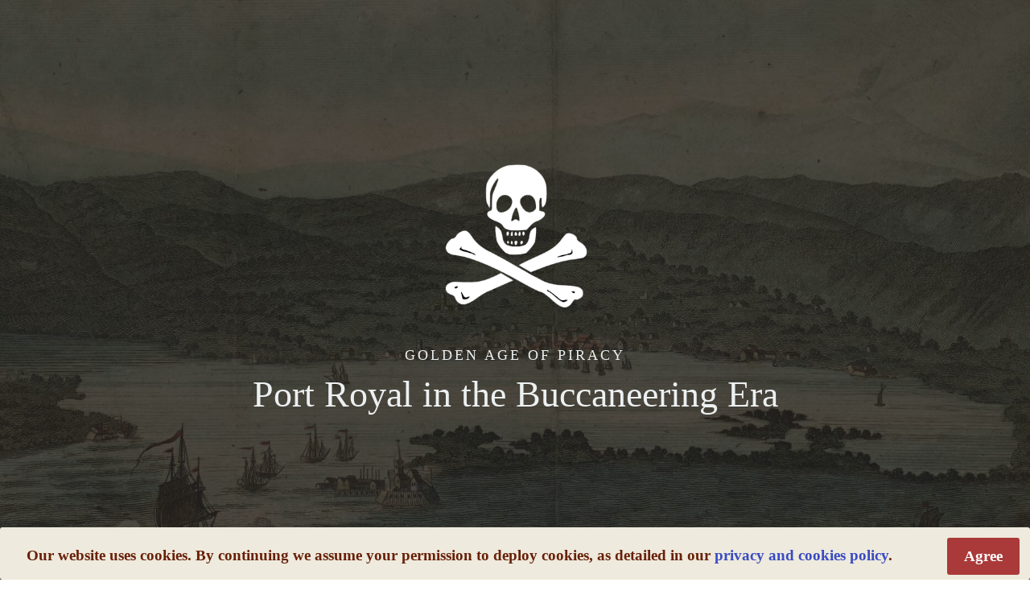

--- FILE ---
content_type: text/html; charset=UTF-8
request_url: https://goldenageofpiracy.org/locations/port-royal/port-royal-in-the-buccaneering-era
body_size: 60196
content:
 <!DOCTYPE html><html lang="en" xml:lang="en" prefix="og: http://ogp.me/ns#"><head> <meta charset="UTF-8"><meta http-equiv="X-UA-Compatible" content="IE=edge"><meta name="distribution" content="web"><meta name="viewport" content="width=device-width, initial-scale=1.0"><meta name="HandheldFriendly" content="true"><meta name="format-detection" content="telephone=yes"> <meta name="identifier-URL" content="https://goldenageofpiracy.org"><link rel="canonical" href="https://goldenageofpiracy.org/locations/port-royal/port-royal-in-the-buccaneering-era"><meta name="author" content="History Archive"><meta name="designer" content="History Archive"><meta name="publisher" content="History Archive"><meta name="copyright" content="History Archive"><meta property="og:type" content="website"><meta name="og:site_name" content="History Archive"><meta name="og:email" content="contact@arcadianventure.com"><script async src="https://www.googletagmanager.com/gtag/js?id=G-E53N4YZ1GR"></script><script>window.dataLayer = window.dataLayer || [];function gtag(){dataLayer.push(arguments);}gtag('js', new Date());gtag('config', 'G-E53N4YZ1GR');</script><script async crossorigin="anonymous" src="https://pagead2.googlesyndication.com/pagead/js/adsbygoogle.js?client=ca-pub-9012282156856419"></script><script>(function(c,l,a,r,i,t,y){c[a]=c[a]||function(){(c[a].q=c[a].q||[]).push(arguments)};t=l.createElement(r);t.async=1;t.src="https://www.clarity.ms/tag/"+i;y=l.getElementsByTagName(r)[0];y.parentNode.insertBefore(t,y);})(window, document, "clarity", "script", "bst7nqztmo");</script><meta name="msvalidate.01" content="9CD187A5D654671BF14C9879BC3EF80C"><link rel="icon" href="/images/favicons/favicon.ico"><link rel="icon" href="/images/favicons/apple-touch-icon.png"><link rel="icon" href="/images/favicons/apple-touch-icon-72x72.png"><link rel="icon" href="/images/favicons/apple-touch-icon-114x114.png"><link rel="icon" href="/images/favicons/apple-touch-icon-144x144.png"><style>* {box-sizing: border-box}html {box-sizing: border-box;-ms-text-size-adjust: 100%;-webkit-text-size-adjust: 100%}body {background: #fff;width: 100%;line-height: 1;color: #000}html,body {height: 100%;width: 100%;margin: 0 !important}html,body,div,span,applet,object,iframe,h1,h2,h3,h4,h5,h6,p,blockquote,pre,a,abbr,acronym,address,big,cite,code,del,dfn,em,font,img,ins,kbd,q,s,samp,small,strike,strong,sub,sup,tt,var,b,u,i,center,dl,dt,dd,ol,ul,li,fieldset,form,label,legend,table,caption,tbody,tfoot,thead,tr,th,td,article,aside,canvas,details,figcaption,figure,footer,header,hgroup,menu,nav,section,summary,time,mark,audio,video {margin: 0;padding: 0;border: 0;vertical-align: baseline;background: transparent}button,input,optgroup,select,textarea,html input[type="button"],input[type="reset"],input[type="submit"],button[disabled],html input[disabled],button::-moz-focus-inner,input::-moz-focus-inner,input[type="checkbox"],input[type="radio"],input[type="number"]::-webkit-inner-spin-button,input[type="number"]::-webkit-outer-spin-button,input[type="search"],input[type="search"]::-webkit-search-cancel-button,input[type="search"]::-webkit-search-decoration {_border: none;_background-image: none;_background-color: transparent;_-webkit-box-shadow: none;_-moz-box-shadow: none;_box-shadow: none}thead,tbody,tfoot {vertical-align: middle}td,th,tr {vertical-align: inherit}:focus {outline: 0}ol,ul {list-style: none}table {border-collapse: separate;border-spacing: 0}caption,th,td {text-align: left;font-weight: 400}blockquote:before,blockquote:after,q:before,q:after {content: ""}blockquote,q {quotes: """"}article,aside,details,figcaption,figure,footer,header,main,menu,nav,section {display: block}summary {display: list-item}audio,canvas,progress,video {display: inline-block}progress {vertical-align: baseline}audio:not([controls]) {display: none;height: 0}[hidden],template {display: none}a {background-color: transparent}a:active,a:hover {outline-width: 0}abbr[title] {border-bottom: none;text-decoration: underline;text-decoration: underline dotted}b,strong {font-weight: bolder}dfn {font-style: italic}mark {background: #ff0;color: #000}small {font-size: 80%}sub,sup {font-size: 75%;line-height: 0;position: relative;vertical-align: baseline}sub {bottom: -.25em}sup {top: -.5em}figure {margin: 1em 40px}img {border-style: none}code,kbd,pre,samp {font-family: monospace, monospace;font-size: 1em}hr {box-sizing: content-box;height: 0;overflow: visible}button,input,select,textarea,optgroup {font: inherit;margin: 0}optgroup {font-weight: 700}button,input {overflow: visible}button,select {text-transform: none}button,[type=button],[type=reset],[type=submit] {-webkit-appearance: button}button::-moz-focus-inner,[type=button]::-moz-focus-inner,[type=reset]::-moz-focus-inner,[type=submit]::-moz-focus-inner {border-style: none;padding: 0}button:-moz-focusring,[type=button]:-moz-focusring,[type=reset]:-moz-focusring,[type=submit]:-moz-focusring {outline: 1px dotted ButtonText}fieldset {border: 1px solid silver;margin: 0 2px;padding: .35em .625em .75em}legend {color: inherit;display: table;max-width: 100%;padding: 0;white-space: normal}textarea {overflow: auto}[type=checkbox],[type=radio] {padding: 0}[type=number]::-webkit-inner-spin-button,[type=number]::-webkit-outer-spin-button {height: auto}[type=search] {-webkit-appearance: textfield;outline-offset: -2px}[type=search]::-webkit-search-decoration {-webkit-appearance: none}::-webkit-file-upload-button {-webkit-appearance: button;font: inherit}div.editable {width: auto;max-width: 100%;min-height: 100px;padding: 9px}.row {display: block;width: 100%;overflow: hidden;margin-top: 5% !important;margin-bottom: 5% !important}.row:after {content: "";display: table;clear: both}.full {width: 100%}.one-half {width: 50%}.one-third {width: 33.3333333333%}.two-thirds {width: 66.6666666667%}.one-fourth {width: 25%}.two-fourths {width: 50%}.three-fourths {width: 75%}.one-fifth {width: 20%}.two-fifths {width: 40%}.three-fifths {width: 60%}.four-fifths {width: 80%}.one-sixth {width: 16.6666666667%}.two-sixths {width: 33.3333333333%}.three-sixths {width: 50%}.four-sixths {width: 66.6666666667%}.five-sixths {width: 83.3333333333%}.one-seventh {width: 14.2857142857%}.two-sevenths {width: 28.5714285714%}.three-sevenths {width: 42.8571428571%}.four-sevenths {width: 57.1428571429%}.five-sevenths {width: 71.4285714286%}.six-sevenths {width: 85.7142857143%}.one-eighth {width: 12.5%}.two-eighths {width: 25%}.three-eighths {width: 37.5%}.four-eighths {width: 50%}.five-eighths {width: 62.5%}.six-eighths {width: 75%}.seven-eighths {width: 87.5%}.full,.one-half,.one-third,.two-thirds,.one-fourth,.two-fourths,.three-fourths,.one-fifth,.two-fifths,.three-fifths,.four-fifths,.one-sixth,.two-sixths,.three-sixths,.four-sixths,.five-sixths,.one-seventh,.two-sevenths,.three-sevenths,.four-sevenths,.five-sevenths,.six-sevenths,.one-eighth,.two-eighths,.three-eighths,.four-eighths,.five-eighths,.six-eighths,.seven-eighths {position: relative;float: left;box-sizing: border-box;overflow: hidden;margin: 0 !important}.position-topleft {position: absolute;left: 0;top: 0}.position-topright {position: absolute;right: 0;top: 0}.position-bottomleft {position: absolute;left: 0;bottom: 0}.position-bottomright {position: absolute;right: 0;bottom: 0}.position-middle {position: absolute;top: 50%;left: 50%;transform: translate(-50%, -50%);-ms-transform: translate(-50%, -50%)}.position-left {position: absolute;top: 50%;left: 0;transform: translate(0%, -50%);-ms-transform: translate(-0%, -50%)}.position-right {position: absolute;top: 50%;right: 0;transform: translate(0%, -50%);-ms-transform: translate(0%, -50%)}.position-topmiddle {position: absolute;left: 50%;top: 0;transform: translate(-50%, 0%);-ms-transform: translate(-50%, 0%)}.position-bottommiddle {position: absolute;left: 50%;bottom: 0;transform: translate(-50%, 0%);-ms-transform: translate(-50%, 0%)}.margin-top {margin-top: 1.5% !important}.margin-bottom {margin-bottom: 1.5% !important}.margin-left {margin-left: 0 !important;margin-right: 1.5% !important}.margin-middle {margin-right: .75% !important;margin-left: .75% !important}.margin-right {margin-left: 1.5% !important;margin-right: 0 !important}.no-margin {margin: 0 !important}.left {padding-left: 0 !important;padding-right: 1.5% !important}.middle {padding-right: .75% !important;padding-left: .75% !important}.right {padding-left: 1.5% !important;padding-right: 0 !important}.no-padding {padding: 0 !important}.last {margin-bottom: 0 !important}.clear {clear: both}.paragraph-break {display: block;width: 100%;line-height: 100% !important;overflow: hidden}.display-block {display: block !important}.display-inline {display: inline-block !important}.display-none {display: none !important}.desktop-clear {clear: both}.tablet-clear {display: none}.mobile-clear {display: none}.desktop-display {display: block}.tablet-display {display: none}.mobile-display {display: none}.desktop-none {display: none}.float-left {display: inline-block !important;overflow: hidden;float: left !important}.float-center {display: block !important;margin-left: auto !important;margin-right: auto !important}.float-right {display: inline-block !important;overflow: hidden;float: right !important}.vertical-align-wrapper {display: table;width: 100%;overflow: hidden}.vertical-align {display: table-cell;vertical-align: middle;overflow: hidden;height: auto}.wrapper {display: block;max-width: 1200px;width: 100%;overflow: hidden;margin-left: auto;margin-right: auto}.text-wrapper {display: block;max-width: 1000px;width: 90%;overflow: hidden;margin-left: auto;margin-right: auto}.table-wrapper {display: block;width: 100%;overflow-x: scroll;margin-left: auto;margin-right: auto}h1,h2,h3,h4,h5,h6 {margin: 0;padding: 0;font-weight: 200;line-height: 150%}h1 {font-size: 36px}h2 {font-size: 30px}h3 {font-size: 24px}h4 {font-size: 20px}h5 {font-size: 18px}h6 {font-size: 16px}a {text-decoration: none;color: inherit}a:hover {cursor: pointer !important}a>img {cursor: pointer !important}dfn {font-size: 15px;font-weight: 600}.caption {text-align: center}.caption-right,.caption-left {display: block;max-width: 400px;text-align: center}.citation {text-align: center}.quote {display: block;width: 65%;margin-left: auto;margin-right: auto}.text-left {text-align: left !important}.text-center {text-align: center !important}.text-right {text-align: right !important}.underline {text-decoration: underline !important}.strike {text-decoration: line-through !important}.overline {text-decoration: overline !important}.indent-single {margin-left: 3% !important}.indent-double {margin-left: 6% !important}.indent-triple {margin-left: 9% !important}.font-serif {font-family: serif}.font-sans-serif {font-family: sans-serif}.font-cursive {font-family: cursive}.font-monospace {font-family: monospace}img {min-width: 10px;min-height: 10px;height: auto;vertical-align: middle}.image-left {display: inline-block !important;float: left !important;margin-top: 1%;margin-right: 3%;margin-bottom: 1%}.image-center {display: block;margin-left: auto;margin-right: auto}.image-right {display: inline-block !important;float: right !important;margin-top: 1%;margin-left: 3%;margin-bottom: 1%}.rounded {border-radius: 3px}a img:hover {opacity: .5}.image-vertical-align {display: table-cell;width: 100%;height: auto;overflow: hidden;vertical-align: middle}.image-align {display: block;margin-left: auto;margin-right: auto;vertical-align: middle}.image-full {display: block;width: 99%}.one-half .image-full {display: block;width: 80%;max-width: 500px}.image-medium {display: block;width: 49%}.image-small {display: block;width: 24%}.image-icon {width: 85%;max-width: 125px}.inline-icon {display: inline-block !important;width: 25px;float: left}.inline-text {display: inline-block;word-wrap: break-word}.content-full-image {display: block;width: 100%;max-width: 1024px;margin-left: auto;margin-right: auto}.content-banner {display: block;width: 85%;max-width: 650px;border-radius: 3px;margin: 25px auto}.content-image {display: block;width: 75%;max-width: 350px;margin: 15px auto}.content-image-small {display: block;width: 50%;max-width: 250px;margin: 15px auto}.content-image-full {display: block;width: 90%;margin-left: auto;margin-right: auto}.content-thumb {margin-left: 25px !important}.content-icon {display: block;width: 25%;min-width: 50px;width: 100px;margin-left: auto;margin-right: auto}.square {display: inline-block;background-color: #6FDF81;width: 420px;height: 420px;border-radius: 3px;margin: 13px 17px}.rotated-image {display: inline-block;border: 5px #626262 solid;transform: rotate(-7deg)}.morph {transition: all .5s ease}.morph:hover {border-radius: 50%;transform: rotate(360deg)}.tilt {transition: all .5s ease}.tilt:hover {transform: rotate(-10deg)}video {display: block;width: 100%;max-width: 900px;overflow: hidden;border-radius: 3px}.other-sites {display: block;background-color: #707070;padding: 10px;overflow: hidden;border-top: 5px solid #454545}.other-sites h3 {display: block;width: 100%;color: #ecf0f1;text-align: center;font-size: 21px;letter-spacing: 1px}.tab-container {display: block;width: 100%;overflow: hidden;margin-left: auto;margin-right: auto}.other-sites .horizontal-tabs .tabs {display: table;table-layout: fixed;width: 100%;overflow: hidden;border-top-left-radius: 3px;border-top-right-radius: 3px}.other-sites .horizontal-tabs .tabs .tab-button {display: table-cell;background-color: #333940;width: 33.33%;color: #fff !important;padding-top: 13px;padding-bottom: 13px;margin-top: 0 !important;margin-bottom: 0 !important;font-size: 25px;text-align: center;overflow: hidden;transition: .3s;line-height: 100%;border: none !important}.other-sites .horizontal-tabs .tabs .tab-button:hover {background-color: #2e3ca9;cursor: pointer}.other-sites .horizontal-tabs .tabs .active {background-color: #5968dc}.other-sites .horizontal-tabs .tab-content {display: none;overflow: hidden;background-color: #707070;border-radius: 3px}.other-sites .horizontal-tabs .tab-content.active {display: block}.other-sites .horizontal-tabs .tab-header {font-size: 19px !important;text-align: center}.other-sites .horizontal-tabs .tab-content img {margin-top: 7px !important;margin-bottom: 13px !important}.website-logo-main {display: block;width: 333px;margin: 0 auto}.website-icon {display: block;width: 90%;text-align: center;margin: 9% auto 0}.website-icon:hover {opacity: .75;cursor: pointer}.buy-site-button {display: inline-block;float: right;background-color: #34495E;overflow: hidden;text-align: center;color: #fff;width: 150px;padding: 11px;font-size: 21px;margin-top: 9px;margin-right: 9px;border-radius: 3px}.buy-site-button:hover {background-color: #5581ae}.back-button {display: block;float: left;background-color: #34495E;overflow: hidden;text-align: center;color: #fff;width: 150px;padding: 11px;font-size: 21px;border-radius: 3px;margin: 9px 9px 13px 13px}.back-button:hover {background-color: #5581ae}.WCAG-compliance {display: block;width: 150px;height: 60px;margin: 21px auto}.copyright-sprite {background-image: url(https://sabalico.dev/sprites/sprite-sheet.png);background-repeat: no-repeat;display: block}.sprite-made-in-usa-small {width: 25px;height: 17px;background-position: -115px -5px}.sprite-sabali-co-icon-small {width: 35px;height: 18px;background-position: -222px -5px}.copyright {display: block;background-color: #34495E;overflow: hidden;padding: 7px;color: #ECF0F1 !important;border-top: 5px solid #2C3E50}.copyright-text {display: inline-block;color: #ECF0F1}.copyright a {color: #ECF0F1 !important}.copyright a:hover,.copyright a span:hover .copyright span:hover {color: #42A0D3 !important}.copyright a span {margin-right: 7px}#cookies-banner {position: fixed;height: 65px;width: 100%;bottom: 0;background: #EEEADD;margin: 10px auto 0;border-radius: 3px}#cookies-banner p {font-size: 1.2em;font-weight: 700;color: #682008;margin-left: 33px;margin-top: 21px;line-height: 150%}#cookies-banner a {color: #394bc2}#cookies-banner span {position: absolute;top: 13px;right: 13px;background-color: #aa3a3a;float: right;color: #fff;border: none;border-radius: 3px;padding: 9px 21px}#cookies-banner span:hover {background-color: #922929;cursor: pointer}@media only screen and (max-width: 600px) {#cookies-banner p {font-size: 13px}}.error-page {display: block;background-color: #C6DBF6;width: 75%;overflow: hidden;border-radius: 3px;margin: 25px auto;padding: 1% 3%}.error-page p,.error-page a {color: #181D45;font-size: 21px}.error-page p {margin-top: 7px !important;margin-bottom: 7px !important;text-align: center}.error-icon {max-width: 100%}.opacity,.hover-opacity:hover {opacity: .6}.opacity-off,.hover-opacity-off:hover {opacity: 1}.opacity-max {opacity: .25}.opacity-min {opacity: .75}.greyscale-max,.grayscale-max,.hover-greyscale:hover,.hover-grayscale:hover {filter: grayscale(100%)}.greyscale,.grayscale {filter: grayscale(75%)}.greyscale-min,.grayscale-min {filter: grayscale(50%)}.sepia {filter: sepia(75%)}.sepia-max,.hover-sepia:hover {filter: sepia(100%)}.sepia-min {filter: sepia(50%)}.amber,.hover-amber:hover {color: #000 !important;background-color: #ffc107 !important}.aqua,.hover-aqua:hover {color: #000 !important;background-color: #0ff !important}.blue,.hover-blue:hover {color: #fff !important;background-color: #2196F3 !important}.light-blue,.hover-light-blue:hover {color: #000 !important;background-color: #87CEEB !important}.brown,.hover-brown:hover {color: #fff !important;background-color: #795548 !important}.cyan,.hover-cyan:hover {color: #000 !important;background-color: #00bcd4 !important}.blue-grey,.hover-blue-grey:hover,.blue-gray,.hover-blue-gray:hover {color: #fff !important;background-color: #607d8b !important}.green,.hover-green:hover {color: #fff !important;background-color: #4CAF50 !important}.light-green,.hover-light-green:hover {color: #000 !important;background-color: #8bc34a !important}.indigo,.hover-indigo:hover {color: #fff !important;background-color: #3f51b5 !important}.khaki,.hover-khaki:hover {color: #000 !important;background-color: #f0e68c !important}.lime,.hover-lime:hover {color: #000 !important;background-color: #cddc39 !important}.orange,.hover-orange:hover {color: #000 !important;background-color: #ff9800 !important}.deep-orange,.hover-deep-orange:hover {color: #fff !important;background-color: #ff5722 !important}.pink,.hover-pink:hover {color: #fff !important;background-color: #e91e63 !important}.purple,.hover-purple:hover {color: #fff !important;background-color: #9c27b0 !important}.deep-purple,.hover-deep-purple:hover {color: #fff !important;background-color: #673ab7 !important}.red,.hover-red:hover {color: #fff !important;background-color: #f44336 !important}.sand,.hover-sand:hover {color: #000 !important;background-color: #fdf5e6 !important}.teal,.hover-teal:hover {color: #fff !important;background-color: #009688 !important}.yellow,.hover-yellow:hover {color: #000 !important;background-color: #ffeb3b !important}.white,.hover-white:hover {color: #000 !important;background-color: #fff !important}.black,.hover-black:hover {color: #fff !important;background-color: #000 !important}.grey,.hover-grey:hover,.gray,.hover-gray:hover {color: #000 !important;background-color: #9e9e9e !important}.light-grey,.hover-light-grey:hover,.light-gray,.hover-light-gray:hover {color: #000 !important;background-color: #f1f1f1 !important}.dark-grey,.hover-dark-grey:hover,.dark-gray,.hover-dark-gray:hover {color: #fff !important;background-color: #616161 !important}.pale-red,.hover-pale-red:hover {color: #000 !important;background-color: #fdd !important}.pale-green,.hover-pale-green:hover {color: #000 !important;background-color: #dfd !important}.pale-yellow,.hover-pale-yellow:hover {color: #000 !important;background-color: #ffc !important}.pale-blue,.hover-pale-blue:hover {color: #000 !important;background-color: #dff !important}.text-amber,.hover-text-amber:hover {color: #ffc107 !important}.text-aqua,.hover-text-aqua:hover {color: #0ff !important}.text-blue,.hover-text-blue:hover {color: #2196F3 !important}.text-light-blue,.hover-text-light-blue:hover {color: #87CEEB !important}.text-brown,.hover-text-brown:hover {color: #795548 !important}.text-cyan,.hover-text-cyan:hover {color: #00bcd4 !important}.text-blue-grey,.hover-text-blue-grey:hover,.text-blue-gray,.hover-text-blue-gray:hover {color: #607d8b !important}.text-green,.hover-text-green:hover {color: #4CAF50 !important}.text-light-green,.hover-text-light-green:hover {color: #8bc34a !important}.text-indigo,.hover-text-indigo:hover {color: #3f51b5 !important}.text-khaki,.hover-text-khaki:hover {color: #b4aa50 !important}.text-lime,.hover-text-lime:hover {color: #cddc39 !important}.text-orange,.hover-text-orange:hover {color: #ff9800 !important}.text-deep-orange,.hover-text-deep-orange:hover {color: #ff5722 !important}.text-pink,.hover-text-pink:hover {color: #e91e63 !important}.text-purple,.hover-text-purple:hover {color: #9c27b0 !important}.text-deep-purple,.hover-text-deep-purple:hover {color: #673ab7 !important}.text-red,.hover-text-red:hover {color: #f44336 !important}.text-sand,.hover-text-sand:hover {color: #fdf5e6 !important}.text-teal,.hover-text-teal:hover {color: #009688 !important}.text-yellow,.hover-text-yellow:hover {color: #d2be0e !important}.text-white,.hover-text-white:hover {color: #fff !important}.text-black,.hover-text-black:hover {color: #000 !important}.text-grey,.hover-text-grey:hover,.text-gray,.hover-text-gray:hover {color: #757575 !important}.text-light-grey,.hover-text-light-grey:hover,.text-light-gray,.hover-text-light-gray:hover {color: #f1f1f1 !important}.text-dark-grey,.hover-text-dark-grey:hover,.text-dark-gray,.hover-text-dark-gray:hover {color: #3a3a3a !important}.border-amber,.hover-border-amber:hover {border-color: #ffc107 !important}.border-aqua,.hover-border-aqua:hover {border-color: #0ff !important}.border-blue,.hover-border-blue:hover {border-color: #2196F3 !important}.border-light-blue,.hover-border-light-blue:hover {border-color: #87CEEB !important}.border-brown,.hover-border-brown:hover {border-color: #795548 !important}.border-cyan,.hover-border-cyan:hover {border-color: #00bcd4 !important}.border-blue-grey,.hover-border-blue-grey:hover,.border-blue-gray,.hover-border-blue-gray:hover {border-color: #607d8b !important}.border-green,.hover-border-green:hover {border-color: #4CAF50 !important}.border-light-green,.hover-border-light-green:hover {border-color: #8bc34a !important}.border-indigo,.hover-border-indigo:hover {border-color: #3f51b5 !important}.border-khaki,.hover-border-khaki:hover {border-color: #f0e68c !important}.border-lime,.hover-border-lime:hover {border-color: #cddc39 !important}.border-orange,.hover-border-orange:hover {border-color: #ff9800 !important}.border-deep-orange,.hover-border-deep-orange:hover {border-color: #ff5722 !important}.border-pink,.hover-border-pink:hover {border-color: #e91e63 !important}.border-purple,.hover-border-purple:hover {border-color: #9c27b0 !important}.border-deep-purple,.hover-border-deep-purple:hover {border-color: #673ab7 !important}.border-red,.hover-border-red:hover {border-color: #f44336 !important}.border-sand,.hover-border-sand:hover {border-color: #fdf5e6 !important}.border-teal,.hover-border-teal:hover {border-color: #009688 !important}.border-yellow,.hover-border-yellow:hover {border-color: #ffeb3b !important}.border-white,.hover-border-white:hover {border-color: #fff !important}.border-black,.hover-border-black:hover {border-color: #000 !important}.border-grey,.hover-border-grey:hover,.border-gray,.hover-border-gray:hover {border-color: #9e9e9e !important}.border-light-grey,.hover-border-light-grey:hover,.border-light-gray,.hover-border-light-gray:hover {border-color: #f1f1f1 !important}.border-dark-grey,.hover-border-dark-grey:hover,.border-dark-gray,.hover-border-dark-gray:hover {border-color: #616161 !important}.border-pale-red,.hover-border-pale-red:hover {border-color: #ffe7e7 !important}.border-pale-green,.hover-border-pale-green:hover {border-color: #e7ffe7 !important}.border-pale-yellow,.hover-border-pale-yellow:hover {border-color: #ffc !important}.border-pale-blue,.hover-border-pale-blue:hover {border-color: #e7ffff !important}@media only screen and (max-width: 600px) {.one-half,.one-third,.two-thirds,.one-fourth,.two-fourths,.three-fourths,.one-fifth,.two-fifths,.three-fifths,.four-fifths,.one-sixth,.two-sixths,.three-sixths,.four-sixths,.five-sixths {width: 100%}.desktop-display {display: none !important}.tablet-none {display: none !important}.mobile-none {display: none !important}.mobile-display {display: block}.mobile-clear {display: block;clear: both}.other-sites .one-fifth {width: 50%}.wrapper {width: 90%;margin-left: auto;margin-right: auto}}</style><style>/* --- Tabs --- */ .tabs-center {display: block;overflow: hidden;margin-left: auto;margin-right: auto;}.tab-container {display: block;width: 100%;overflow: hidden;margin-left: auto;margin-right: auto;}/* --- Horizontal Tabs --- */.horizontal-tabs .tabs {display: table;table-layout: fixed;width: 100%;overflow: hidden;border-top-left-radius: 3px;border-top-right-radius: 3px;}.horizontal-tabs .tabs .tab-button {display: table-cell;background-color: #333940;min-width: 25%;color: #fff !important; padding-top: 13px;padding-bottom: 13px;margin-top: 0px !important;margin-bottom: 0px !important;font-size: 21px;text-align: center;overflow: hidden;transition: 0.3s;line-height: 100%;border: none !important;}.horizontal-tabs .tabs .tab-button:hover {background-color: #2e3ca9;cursor: pointer;}.horizontal-tabs .tabs .active {background-color: #5968dc;}.horizontal-tabs .tab-content {display: none;overflow: hidden;}.horizontal-tabs .tab-content.active {display: block;}.horizontal-tabs .tab-header {font-size: 19px !important;text-align: center;}.horizontal-tabs .tab-content img {margin-top: 7px !important;margin-bottom: 13px !important;}/* --- Vertical Tabs --- */.vertical-tabs {display: block;width: 100%;overflow: hidden;border-top: 5px solid #445ea0;border-bottom: 5px solid #445ea0;}.vertical-tabs .tab {display: inline-block;overflow: hidden;float: left;background-color: #445ea0;width: 21%;}.vertical-tabs .tab button {display: block;background-color: inherit;color: #eef6ff;padding-top: 15px;padding-bottom: 15px;padding-left: 33px;padding-right: 5%;width: 100%;border: none !important;margin: 0px !important;outline: none;text-align: left;cursor: pointer;transition: 0.3s;font-size: 21px;}.vertical-tabs .tab button:hover {background-color: #1e99d6;}.vertical-tabs .tab button.active {display: block;background-color: #1e99d6;}.vertical-tabs .tab-content {display: none;overflow: hidden;background-color: #fff;padding-top: 1%;padding-bottom: 1%;padding-left: 3%;padding-right: 3%;}</style><style>/* --- Breadcrumbs CSS --- */.breadcrumbs { display:block;width:100%;list-style: none; overflow: hidden; margin: 0;padding: 0;border-radius: 3px;}.breadcrumbs span {color: #eef6ff !important;}.breadcrumbs li { display: block;}.breadcrumbs li a {color: #eef6ff;text-decoration: none; padding: 10px 0 10px 10px;background: #004aa1; /* fallback color */background: hsla(166, 80%, 36%, 1.0); position: relative; display: block;}.breadcrumbs li a:after { content: " "; display: block; width: 0; height: 0;border-top: 50px solid transparent; /* Go big on the size, and let overflow hide */border-bottom: 50px solid transparent;border-left: 30px solid hsla(166, 80%, 36%, 1.0);position: absolute;top: 50%;margin-top: -50px; left: 100%;z-index: 2; } .breadcrumbs li a:before { content: " "; display: block;width: 0; height: 0;border-top: 50px solid transparent; /* Go big on the size, and let overflow hide */border-bottom: 50px solid transparent;border-left: 30px solid #eef6ff;position: absolute;top: 50%;margin-top: -50px; margin-left: 1px;left: 100%;z-index: 1; } .breadcrumbs li:first-child a {padding-left: 10px;}.breadcrumbs li:nth-child(2) a {background:hsla(166, 80%, 26%, 1.0);}.breadcrumbs li:nth-child(2) a:after {border-left-color: hsla(166, 80%, 26%, 1.0);}.breadcrumbs li:nth-child(3) a {background:hsla(166, 80%, 16%, 1.0);}.breadcrumbs li:nth-child(3) a:after {border-left-color: hsla(166, 80%, 16%, 1.0);}.breadcrumbs li a:hover {background: hsla(166, 80%, 10%, 1.0);}.breadcrumbs li a:hover:after {border-left-color: hsla(166, 80%, 10%, 1.0) !important;}@media(min-width:500px){.breadcrumbs { display:table;}.breadcrumbs li { display:table-cell;}.breadcrumbs li a {padding-left:55px;}}</style><style>/* --- Cover CSS Styles --- *//* --- Cover Header --- */.cover-header {display: block;width: 100vh;height: 100vh;overflow: hidden;}.cover-background {background-size: cover;background-attachment: fixed;}.cover-black-background {display: table;background-color: rgba(0, 0, 0, 0.60);}.cover-description {display: table-cell;width: 100%;vertical-align: middle;}.cover-description h1,.cover-description h2 {color: #ecf0f1;text-align: center;vertical-align: middle;}.cover-description h1 {font-size: 46px;}.cover-description h2 {font-size: 18px;letter-spacing: 3px;text-transform: uppercase;}.cover-description a {color: #ecf0f1;}.cover-description a:hover {color: #ebe7d6;}</style><style>/* --- Tables --- */.dataTable-dropdown label span {position: absolute;top: 7px;width: 150px;left: 111px;}/* --- Tablesort --- */.table-box {display: block;background-color: #fff;width: 100%;overflow: hidden;padding: 3%;margin-top: 3%;margin-left: auto;margin-right: auto;margin-bottom: 3%;border-radius: 3px;}table {border-collapse: collapse;width: 100%;background-color: #fff;margin-top: 9px;margin-bottom: 9px;}table tr:nth-child(even){background-color: #f2f2f2;}table tr:hover {background-color: #ddd;cursor: pointer;}table tr::selection {background-color: #edff6d;}table td, table th {border: 1px solid #ddd;padding: 8px;}table th {text-align: center;background-color: #00b797;color: #fff;font-size: 25px;line-height: 33px;font-weight: bold;padding: 9px;}table th:first-child {text-align: left;}table td a {color: #000;}table td a:hover {color: #1c66a6;}table span {line-height: 25px !important;margin-left: 9px;}table input {display: block;background-color: #EDE5E2;width: 222px;margin-left: auto;margin-right: auto;padding: 5px;border: none;text-align: center;font-size: 17px;border-radius: 3px;}table .table-checkmark,table .table-x {font-size: 33px;font-weight: bolder;}table .table-checkmark {color: #37c47a !important;}table .table-x {color: #f24976 !important;}table tfoot td {text-align: center;background-color: #6194ec;color: #fff;font-size: 19px;line-height: 21px;font-weight: bold;padding: 9px;}</style><style>/* CONTAINERS */.dataTable-container {}.dataTable-top,.dataTable-bottom {padding: 8px 10px;}.dataTable-info,.dataTable-dropdown { float: left;}.dataTable-search,.dataTable-pagination { float: right;}.dataTable-selector {padding: 6px;}.dataTable-input {padding: 6px 12px;}.dataTable-pagination ul {margin: 0;padding-left: 0;}.dataTable-pagination li {list-style: none;display: inline-block;}.dataTable-pagination li a {border: 1px solid transparent;float: left;margin-left: 2px;padding: 6px 12px;position: relative;text-decoration: none;color: #333;}.dataTable-pagination a:hover {background-color: #d9d9d9;}.dataTable-pagination .active a,.dataTable-pagination .active a:focus,.dataTable-pagination .active a:hover {background-color: #d9d9d9;cursor: default;}.dataTable-pagination .ellipsis a,.dataTable-pagination .disabled a,.dataTable-pagination .disabled a:focus,.dataTable-pagination .disabled a:hover {cursor: not-allowed;}.dataTable-pagination .disabled a,.dataTable-pagination .disabled a:focus,.dataTable-pagination .disabled a:hover {cursor: not-allowed;opacity: 0.4;}.dataTable-pagination .pager a {font-weight: bold;}/* TABLE */.dataTable-table {margin: 15px 0;max-width: 100%;width: 100%;border-spacing: 0;}.dataTable-table > tbody > tr > td,.dataTable-table > tbody > tr > th,.dataTable-table > tfoot > tr > td,.dataTable-table > tfoot > tr > th,.dataTable-table > thead > tr > td,.dataTable-table > thead > tr > th {vertical-align: top;padding: 8px 10px;}.dataTable-table > thead > tr > th {vertical-align: bottom;text-align: left;border-bottom: 1px solid #d9d9d9;}.dataTable-table th {vertical-align: bottom;text-align: left;}.dataTable-table th a {text-decoration: none;color: inherit;}.dataTable-sorter {display: inline-block;height: 100%;position: relative;width: 100%;}.dataTable-sorter::before,.dataTable-sorter::after {content: "";height: 0;width: 0;position: absolute;right: 4px;border-left: 4px solid transparent;border-right: 4px solid transparent;opacity: 0;}.dataTable-sorter::before {border-top: 4px solid #000;bottom: 2px;}.dataTable-sorter::after {border-bottom: 4px solid #000;border-top: 4px solid transparent;top: -2px;}.asc .dataTable-sorter::after,.desc .dataTable-sorter::before {opacity: 0.6;}.dataTables-empty {text-align: center;}.dataTable-top::after, .dataTable-bottom::after {clear: both;content: " ";display: table;}</style><style>/* --- Navigation Bars --- */.navbar {display: block !important;background-color: #0E2342;width: 100%;height: 55px;overflow: hidden;}.navbar a {float: left;font-size: 21px;color: #fff;text-align: center;padding-left: 25px;padding-right: 25px;line-height: 55px;text-decoration: none;}.navbar button {height: 55px !important; font-size: 21px !important;padding-left: 25px !important;padding-right: 25px !important;}.subnav {float: left;overflow: hidden;}.subnav .subnavbtn {font-size: 17px;border: none;outline: none;color: white;padding: 13px 17px;background-color: inherit;font-family: inherit;margin: 0;}.navbar a:hover, .subnav:hover .subnavbtn {background-color: #2a528e;cursor: pointer;}.subnav-content {display: none;position: absolute;left: 0px;background-color: #2980b9;width: 100%;z-index: 100;}.subnav-content a {float: left;color: #fff;text-decoration: none;padding-left: 21px;padding-right: 21px;font-size: 19px;}.subnav-content a:hover {background-color: #2a528e;color: #fff;}.subnav:hover .subnav-content {display: block;}</style><style>.button-small {max-width: 300px !important;}.signup-button {display: inline-block;background-color: #8C0E41;width: 100%;color: #fff !important;font-size: 27px;padding-top: 13px;padding-left: 15px;padding-right: 15px;padding-bottom: 13px;margin-top: 5% !important;margin-left: 0px !important;margin-bottom: 0px !important;text-align: center;border: none;border-radius: 3px;}.signup-button:hover {background-color: #B73F54;cursor: pointer;}.random-button {display: inline-block;background-color: #5968dc;color: #fff !important;float: right;font-size: 17px;padding-top: 5px;padding-left: 13px;padding-right: 13px;padding-bottom: 5px;margin-top: 0px;margin-left: 0px !important;line-height: 150%;border: none;border-bottom-left-radius: 0px;border-top-left-radius: 0px;border-bottom-right-radius: 3px;border-top-right-radius: 3px;}.download-button {display: block;background-color: #5968dc;color: #fff !important;overflow: hidden;width: 100%;max-width: 100%;float: left;font-size: 25px;padding-top: 3px;padding-left: 13px;padding-right: 13px;padding-bottom: 3px;margin-top: 9px;margin-left: 0px !important;line-height: 150%;border: none;border-radius: 3px;}.download-button:hover {background-color: #13239c;cursor: pointer;}.copy-button {display: block;overflow: hidden;background-color: #5968dc;width: 250px;padding-top: 1%;padding-left: 2%;padding-right: 2%;padding-bottom: 1%;margin-top: 13px !important;margin-bottom: 13px;color: #fff !important;font-size: 21px;font-family: 'Varela Round', sans-serif;border: 0px;border-radius: 3px;}.copy-button:hover {background-color: #13239c;cursor: pointer;}.random-button img,.update-button img,.download img {display: inline-block;float: right;width: 21px;margin-left: 9px;padding-top: 3px;clear: both;}.random-button:hover,.update-button:hover,.download:hover {background-color: #2e3ca9;cursor: pointer;}.registerbtn {background-color: #4CAF50;color: white;padding: 16px 20px;margin: 8px 0;border: none;cursor: pointer;width: 100%;opacity: 0.9;}.registerbtn:hover {opacity: 1;}.submit-button {display: inline-block;background-color: #5968dc;color: #fff !important;font-size: 21px;padding-top: 7px;padding-left: 15px;padding-right: 15px;padding-bottom: 7px;margin-top: 0px !important;margin-left: 0px !important;margin-bottom: 3% !important;border: none;border-radius: 3px;}.submit-button:hover {background-color: #2e3ca9;cursor: pointer;}.inline-button {display: inline-block;background-color: #5968dc;color: #fff !important;font-size: 15px;float: left;padding-top: 5px;padding-left: 11px;padding-right: 11px;padding-bottom: 5px;margin-top: 0px !important;margin-left: 0px !important;margin-bottom: 3% !important;border: none;border-radius: 3px;}.inline-button:hover {background-color: #2e3ca9;cursor: pointer;}.back2top {display: none;position: fixed;bottom: 20px;right: 30px;z-index: 99;border: none;outline: none;background-color: #0A9C9B;color: white;cursor: pointer;padding: 15px;border-radius: 10px;font-size: 18px;}.back2top:hover {background-color: #065858;}</style><style>/* --- Forms CSS --- */input[type="text"],input[type="password"],input[type="email"],input[type="tel"],input[type="number"],input[type="search"],input[type="url"],input[type="date"],input[type="time"],input[type="datetime-local"],input[type="month"],input[type="week"],textarea {display: block;background-color: #f2f2f2;width: auto;max-width: 100%;margin-top: 5px;margin-bottom: 5px;padding-top: 7px;padding-left: 9px;padding-right: 9px;padding-bottom: 7px;font-size: 17px;color: #2C3E50;border-radius: 3px;border: none;}input[type="datetime-local"] {-webkit-appearance: none;}select {display: block;width: 100%;max-width: 500px;background-color: #f2f2f2;margin-top: 5px !important;margin-bottom: 5px !important;padding-top: 7px;padding-bottom: 7px;font-size: 19px;color: #2C3E50;border: none !important;border-radius: 3px;}input[type="number"] {width: 50px;}input[type=checkbox] {display: none;}input[type="file"] {}button {background: none;font-size: 21px;border: none;}button:hover {cursor: pointer;}</style><style>/* --- Search CSS Styles --- */.search-wrapper {width: 100%;}.search-input-wrapper {display: block;width: 100% !important;overflow: hidden;margin-left: auto;margin-right: auto;}.search-input {display: inline-block;background-color: #f2f2f2 !important;background-image: url('https://sabalico.dev/icons/buttons/search.png') !important;background-repeat: no-repeat !important;background-position: left 5px center !important;width: 50%;max-width: 400px !important;float: left;margin-top: 0px !important;margin-left: 0px !important;margin-right: 15px;margin-bottom: 0px !important;padding-top: 7px;padding-left: 35px !important;padding-bottom: 7px;font-size: 20px;border: 2px solid #b6b6b6;border-radius: 3px;}.search-button {display: inline-block;background-color: #0E2342;float: left;overflow: hidden;margin-top: 0px !important;margin-left: auto;margin-right: auto;margin-bottom: 0px !important;padding-top: 7px !important;padding-left: 25px;padding-right: 25px;padding-bottom: 7px !important;color: #ECF0F1;font-size: 20px;text-align: center;border: none;border-radius: 3px;}.search-button:hover {background-color: #496386;cursor: pointer;}.search-button span {line-height: 19px !important;}.search-image {width: 17px !important;height: 17px !important;}.search-header {display: block;background-color: #AAD5E1;width: 100% !important;margin-top: 25px;margin-left: auto;margin-right: auto;margin-bottom: 25px;padding-top: 5px;padding-left: 3%;padding-right: 3%;padding-bottom: 5px;text-align: right;border-radius: 3px;}.search-header p {width: auto;margin-top: 5px;margin-right: 15px;margin-bottom: 5px;text-align: left;}.search-list {padding: 0px;}.search-list li {background-color: #DBE2E8;width: 100% !important;margin-top: 25px;margin-left: auto;margin-right: auto;margin-bottom: 25px;padding-top: 5px;padding-left: 3%;padding-right: 3%;padding-bottom: 5px;list-style: none;border-radius: 3px;}.search-list-item {padding: 8px 0px 8px 4px;}.search-list-item h3 {font-size: 18px;margin: 0px;padding: 0px;}.search-list-item h3 a {color: #0E2342;}.search-list-item h3 a:hover {color: #499CE0;}.search-list-item p {margin: 0px;padding: 0px;}.search-importance {font-size: 15px;}.search-link a {text-decoration: none;color: #499CE0 !important;}.search-link a:hover {text-decoration: underline;}.search-pagination {display: block;background-color: #ECECEC;width: 100% !important;margin-left: auto;margin-right: auto;margin-bottom: 35px;padding-left: 15px;padding-right: 15px;border-radius: 3px;}.search-pagination p {text-align: center;}.search-pagination span {padding-left: 3px;padding-right: 3px;}.search-error {background-color: #FEF1EC;margin-top: 13px;margin-bottom: 13px;padding-top: 7px;padding-left: 13px;padding-right: 13px;padding-bottom: 7px;color: #CD0A0A;border-radius: 3px;}.search-bn {font-size: large;}.search-pg {font-size: medium;}.content-search {display: block;width: 100%;max-width: 500px;margin-top: 5px;margin-left: 0px;margin-bottom: 5px;}.content-search-bar {display: inline-block !important;background-color: #f2f2f2 !important;width: 250px !important;float: left;margin: 0px !important;padding-top: 5px !important;padding-left: 10px;padding-bottom: 5px !important;font-size: 13px !important;border-top: 2px solid #bdc3c7 !important;border-bottom: 2px solid #bdc3c7 !important;border-left: 2px solid #bdc3c7 !important;border-top-left-radius: 3px !important;border-bottom-left-radius: 3px !important;-webkit-appearance:none;z-index: 1;}/* Remove the stupid indentation */.content-search input[type="search"]::-webkit-search-decoration{display: none;}.content-search-bar:focus {background-color: #f2f2f2 !important;background-image: none !important;}.content-search input {margin-left: 0px !important;}.content-search-button {display: inline-block !important;background-color: #0E2342;padding: 9px;float: left;font-size: 15px;margin: 0px !important;color: #ECF0F1;line-height: 99% !important;border: none;border-top-right-radius: 3px;border-bottom-right-radius: 3px;z-index: 5;}.content-search-button span {text-align: center;margin-right: 0px !important;}.content-search-button:hover {background-color: #496386 !important;cursor: pointer;}@media only screen and (max-width: 850px) {/* --- Search Engine 850px --- */.search-input {width: 85%;margin-left: 0px;}.search-button {}.search-header {width: 90%;}.search-list li {width: 90%;}}/* --- 650px Responsive --- */@media only screen and (max-width: 650px) {/* --- Search Engine 650px --- */.search-input {display: block;width: 85%;margin-left: auto;margin-right: auto;}.search-button {display: block;width: 75%;margin-left: auto;margin-right: auto;}.search-header {width: 85%;}.search-list li {width: 85%;}.search-pagination {width: 85%;}}/* --- 550px Responsive CSS --- */@media only screen and (max-width: 550px) {/* --- Search Engine 550px --- */.search-input {display: block;width: 85%;margin-left: auto;margin-right: auto;}.search-button {display: block;width: 75%;margin-left: auto;margin-right: auto;}.search-header {width: 85%;}.search-list li {width: 85%;}.search-pagination {width: 85%;}}</style><style>/* --- Social Media CSS --- *//* --- Facebook --- */.facebook-wrapper {display: block;width: 100%;height: auto;overflow: hidden;margin-top: 15px;margin-left: auto;margin-right: auto;margin-bottom: 15px;}.facebook-button,.twitter-button {display: block;width: 100%;height: auto;overflow: hidden;margin-top: 7px;}.facebook-button:hover {opacity: .75;cursor: pointer;}.facebook-box {display: block;background-color: #2c3e50;width: 300px !important;margin-top: 7px !important;border-radius: 3px;border: 3px solid #2c3e51;}.fb-comments iframe {display: block;width: 100% !important;}.social-share-small .social-sprite {background-image: url('https://sabalico.dev/sprites/social-sprites-small.png');background-repeat: no-repeat;display: block;}.social-share-small .sprite-blogger,.social-share-small .sprite-delicious,.social-share-small .sprite-digg,.social-share-small .sprite-email,.social-share-small .sprite-facebook,.social-share-small .sprite-google-plus,.social-share-small .sprite-linked-in,.social-share-small .sprite-pinterest,.social-share-small .sprite-reddit,.social-share-small .sprite-rss,.social-share-small .sprite-share,.social-share-small .sprite-stumbleupon,.social-share-small .sprite-tumblr,.social-share-small .sprite-twitter {height: 25px;width: 25px;}.social-share-small .sprite-blogger {background-position: -5px -5px;}.social-share-small .sprite-delicious {background-position: -40px -5px;}.social-share-small .sprite-digg {background-position: -75px -5px;}.social-share-small .sprite-email {background-position: -5px -40px;}.social-share-small .sprite-facebook {background-position: -40px -40px;}.social-share-small .sprite-google-plus {background-position: -75px -40px;}.social-share-small .sprite-linked-in {background-position: -5px -75px;}.social-share-small .sprite-pinterest {background-position: -40px -75px;}.social-share-small .sprite-reddit {background-position: -75px -75px;}.social-share-small .sprite-rss {background-position: -110px -5px;}.social-share-small .sprite-share {background-position: -110px -40px;}.social-share-small .sprite-stumbleupon {background-position: -110px -75px;}.social-share-small .sprite-tumblr {background-position: -5px -110px;}.social-share-small .sprite-twitter {background-position: -40px -110px;}/* --- Social Share Sprites --- */.social-sprite {background-image: url('https://sabalico.dev/sprites/social-sprites.png');background-repeat: no-repeat;display: block;}.sprite-blogger {width: 48px;height: 48px;background-position: -5px -5px;}.sprite-digg {width: 48px;height: 48px;background-position: -63px -5px;}.sprite-discord {width: 48px;height: 48px;background-position: -121px -5px;}.sprite-email {width: 48px;height: 48px;background-position: -179px -5px;}.sprite-facebook {width: 48px;height: 48px;background-position: -5px -63px;}.sprite-linked-in {width: 48px;height: 48px;background-position: -63px -63px;}.sprite-pinterest {width: 48px;height: 48px;background-position: -121px -63px;}.sprite-reddit {width: 48px;height: 48px;background-position: -179px -63px;}.sprite-rss {width: 48px;height: 48px;background-position: -5px -121px;}.sprite-share {width: 48px;height: 48px;background-position: -63px -121px;}.sprite-skype {width: 48px;height: 48px;background-position: -121px -121px;}.sprite-stumbleupon {width: 48px;height: 48px;background-position: -179px -121px;}.sprite-telegram {width: 48px;height: 48px;background-position: -5px -179px;}.sprite-tumblr {width: 48px;height: 48px;background-position: -63px -179px;}.sprite-twitter {width: 48px;height: 48px;background-position: -121px -179px;}.sprite-whatsapp {width: 48px;height: 48px;background-position: -179px -179px;}/* --- Social Share --- */.social-share-container {display: block;width: 95%;height: auto;overflow: hidden;margin-top: 15px;margin-left: auto;margin-right: auto;margin-bottom: 15px;}.social-share {display: block;background-color: #2C3E50;width: auto;overflow: hidden;max-width: 270px;padding-top: 18px;padding-left: 18px;padding-right: 18px;padding-bottom: 18px;text-align: center;border-radius: 3px;}.footer .social-share {margin-left: auto;margin-right: auto;}.social-share i {display: inline-block;width: 95%;margin-top: 3px;margin-left: auto;margin-right: auto;margin-bottom: 3px;}.social-share i:hover {opacity: .5;cursor: pointer;}.social-share-small {display: block;width: 100%;}.social-share-small .one-fourth {width: 25% !important;}.social-share-small i {display: inline-block !important;height: 25px;width: 25px !important;margin-right: 5px !important;}.social-share-small i:hover {opacity: .5;cursor: pointer;}.content-social-media {display: block;width: 100%;height: auto;overflow: hidden;}</style><style>/* --- Content Decoration --- */.chapter-decoration {display: block;width: 50%;float: right;}.skull-and-crossbones-icon {display: block;width: 200px;margin-bottom: 35px;margin-left: auto;margin-right: auto;} /* --- Block 1 --- */.block-1 {/*background-color: #7F6D59;*/background: url('https://goldenageofpiracy.org/images/headers/spanish-main-header.jpg') no-repeat center;background-attachment: fixed;background-position: center;background-repeat: no-repeat;background-size: cover;overflow: hidden;box-sizing: border-box;padding: 3%;border-bottom: 5px #3B2E2A solid;}.block-1 .block-1 h1 {color: #d6b88c;font-size: 43px;font-weight: 200;margin-top: 0px !important;margin-bottom: 3%;padding: 0px;font-family: 'Cinzel Decorative', cursive !important;text-align: center;}.block-1 h1 a {font-family: 'Cinzel Decorative', cursive;}.block-1 p {color: #d6b88c;font-size: 18px;font-family: 'Lusitana', serif;line-height: 130%;margin-top: 3%;}.abandon-all-hope {font-family: 'Cinzel Decorative', cursive !important;text-align: center;font-size: 30px !important;letter-spacing: 1px;text-transform: uppercase;margin-top: 3%;}.block-1 a {color: #d6b88c;}.block-1 a:hover {color: #7e703d;cursor: pointer;}.transparent-box {width: 90%;background-color: #4c4c4c;margin-left: auto;margin-right: auto;margin-bottom: 3%;padding: 5%;border-radius: 3px;}.transparent-box p {line-height: 150% !important;}.transparent-box .quote {margin-left: auto !important;margin-right: auto !important;text-align: center;font-size: 23px;font-family: 'Cinzel Decorative', cursive;}.box-1-content-image {display: block;width: 70%;max-width: 333px;float: right;border-radius: 3px;}.block-1-links {display: block;background-color: #4c4c4c;width: 100%;padding: 3%;border-radius: 3px;}/* --- Block 2 --- */.block-2 {background-color: #9C9EB0;overflow: hidden;padding: 3%;border-bottom: 5px #3B2E2A solid;}.block-2 h2 {margin-top: 13px;margin-bottom: 13px;color: #42280d;font-weight: 200;font-size: 30px;font-family: 'Cinzel Decorative', cursive;}.block-2 p {margin-top: 13px;margin-bottom: 13px;color: #42280d;font-size: 18px;font-family: 'Lusitana', serif;line-height: 130%;}.block-2 a {color: #42280d;}.block-2 a:hover {color: #b69d78;cursor: pointer;}.block-2 img {display: block;width: 95%;max-width: 600px;margin-left: auto;margin-right: auto;border-radius: 3px;} /* --- Block 3 --- */.block-3 {background-color: #806355;overflow: hidden;padding: 3%;}.block-3 h2 {margin-top: 13px;margin-bottom: 13px;color: #e9dcc2;font-weight: 200;font-size: 30px;font-family: 'Cinzel Decorative', cursive;}.block-3 p {margin-top: 13px;margin-bottom: 13px;color: #F6E6CE;font-size: 18px;font-family: 'Lusitana', serif;line-height: 130%;}.block-3 a {color: #d6b88c;}.block-3 a:hover {color: #765a31;cursor: pointer;}.block-3 img {display: block;width: 95%;max-width: 600px;margin-left: auto;margin-right: auto;border-radius: 3px;}/* --- Block 4 --- */.block-4 {background-color: #4A0603;overflow: hidden;padding: 3%;border-top: 5px #3B2E2A solid;}.block-4 h2 {margin-top: 9px;margin-bottom: 9px;color: #ECD899;font-weight: 200;font-size: 30px;font-family: 'Cinzel Decorative', cursive;}.block-4 p {color: #ECD899;font-size: 18px;font-family: 'Lusitana', serif;line-height: 130%;}.block-4 a {color: #ECD899;}.block-4 a:hover {color: #3a702d;cursor: pointer;}.block-4 img {display: block;margin-left: auto;margin-right: auto;border-radius: 3px;} /* --- Block 5 --- */.block-5 {background-color: #D5C6AC;overflow: hidden;padding: 3%;border-top: 5px #853919 solid;}.block-5 h2 {margin-top: 13px;margin-bottom: 13px;color: #635342;font-weight: 200;font-size: 30px;font-family: 'Cinzel Decorative', cursive;}.block-5 p {margin-top: 13px;margin-bottom: 13px;color: #635342;font-size: 18px;font-family: 'Lusitana', serif;line-height: 130%;}.block-5 a {color: #635342;}.block-5 a:hover {color: #765a31;cursor: pointer;}.block-5 img {display: block;width: 95%;max-width: 600px;margin-left: auto;margin-right: auto;border-radius: 3px;} /* --- Block 6 --- */.block-6 {background-color: #B0BFB8;overflow: hidden;padding: 3%;border-top: 5px #3B2E2A solid;}.block-6 h2 {margin-top: 13px;margin-bottom: 13px;color: #270C01;font-weight: 200;font-size: 30px;font-family: 'Cinzel Decorative', cursive;}.block-6 p {margin-top: 13px;margin-bottom: 13px;color: #270C01;font-size: 18px;font-family: 'Lusitana', serif;line-height: 130%;}.block-6 a {color: #270C01;}.block-6 a:hover {color: #765a31;cursor: pointer;}.block-6 img {display: block;width: 95%;max-width: 600px;margin-left: auto;margin-right: auto;border-radius: 3px;} /* --- Block 7 --- */.block-7 {background-color: #786C62;overflow: hidden;padding: 3%;border-top: 5px #3B2E2A solid;}.block-7 h2 {margin-top: 13px;margin-bottom: 13px;color: #F6E6CE;font-weight: 200;font-size: 30px;font-family: 'Cinzel Decorative', cursive;}.block-7 p {margin-top: 13px;margin-bottom: 13px;color: #F6E6CE;font-size: 18px;font-family: 'Lusitana', serif;line-height: 130%;}.block-7 a {color: #F6E6CE;}.block-7 a:hover {color: #765a31;cursor: pointer;}.block-7 img {display: block;width: 95%;max-width: 600px;margin-left: auto;margin-right: auto;border-radius: 3px;}/* --- Other Sites --- */.other-sites {display: block;background-color: #707070;padding: 10px;overflow: hidden;border-top: 5px solid #454545;}.other-sites h3 {display: block;width: 100%;color: #ecf0f1;text-align: center;font-size: 21px;letter-spacing: 1px;}.website-logo-main {display: block;width: 333px;margin-top: 0px;margin-bottom: 0px;margin-left: auto;margin-right: auto;}.website-icon {display: block;width: 90%;margin-top: 9%;margin-bottom: 0px;margin-left: auto;margin-right: auto;text-align: center;}.website-icon:hover {opacity: .75;cursor: pointer;}/* --- Disclaimer Box --- */.disclaimer-box {display: block;background-color: #f0ca67;width: 100%;overflow: hidden;margin-top: 25px;margin-bottom: 25px;padding-top: 15px;padding-bottom: 15px;font-family: 'Lusitana', serif;color: #444444;border-radius: 3px;}.disclaimer-boxp {display: block;width: 95%;margin-left: auto;margin-right: auto;line-height: 150% !important;}.disclaimer-box a {color: #1069a4;}/* --- Content CSS Styles --- */.content {width: 100%;background-color: #F8F1E9;overflow: hidden;padding-top: 25px;padding-bottom: 50px;}.content-wrapper {width: 90%;max-width: 1000px;margin-left: auto;margin-right: auto;}.text-wrapper {width: 90%;max-width: 900px;margin-left: auto;margin-right: auto;}.content h1,.content h2,.content h3,.content h4,.content h5,.content h6 {margin-top: 25px;margin-bottom: 25px;color: #2C3E50;letter-spacing: 1px;}.content h1 {font-size: 35px;text-align: left;}.content h2 {font-size: 30px;}.content h3 {font-size: 25px;}.content h4 {font-size: 20px;}.content h5 {font-size: 17px;}.content h6 {font-size: 15px;}.content p,.content li {margin-top: 9px;margin-bottom: 9px;line-height: 150%;font-size: 16px;color: #0E2342;}.content a {color: #1D7DD0;}.content p a {color: #1D7DD0;}.content a:hover,.content p a:hover {color: #3E4269 !important}/* --- Content Features --- */.content-features {display: block;width: 100%;overflow: hidden;float: left;margin-top: 0px;margin-bottom: 3%;}/* --- Breadcrumbs --- */.breadcrumb-link {display: inline-block;overflow: hidden;float: left;width: auto;margin-bottom: 13px;}.breadcrumb-link a {color: #ecf0f1;line-height: 150%;}.breadcrumb-link a:hover {color: #2C3E50;}/* --- Content Gallery --- */.content-gallery {display: block;overflow: hidden;width: 100%;}.content-gallery img {display: block;width: 100% !important;margin-bottom: 0px !important;border-top-left-radius: 3px;border-top-right-radius: 3px;border-bottom-left-radius: 0px !important;border-bottom-right-radius: 0px !important;}.content-gallery img:hover {opacity: .75;}.gallery-nameplate {display: block;background-color: #141B2E !important;width: 100%;color: #d0d0d0 !important;padding-top: 2%;padding-left: 3%;padding-right: 3%;padding-bottom: 2%;color: #d6b88c !important;font-size: 19px;line-height: 150% !important;text-align: center;font-family: 'Cinzel Decorative', cursive;border-bottom-left-radius: 3px;border-bottom-right-radius: 3px;}.gallery-nameplate:hover {background-color: #3E4269 !important;}.one-third .gallery-nameplate {width: 65%;}.content-gallery .last {margin-right: 0px !important;}.content-gallery .toggle-trigger {display: block !important;background-color: #141B2E;max-width: 29%;font-size: 19px;padding-top: 7px;padding-left: 3%;padding-right: 3%;padding-bottom: 7px;margin-top: 3%;text-decoration: none;font-size: 20px;text-align: left;color: #d6b88c !important;font-family: 'Cinzel Decorative', cursive;border-radius: 3px;}.content-gallery .toggle-trigger:hover {background-color: #a21b1b;cursor: pointer;}.content-gallery .toggle {display: none;overflow: hidden;width: 100%;margin-top: 3%;margin-left: auto;margin-right: auto;}.content-gallery .toggle .list li {list-style-type: none;}.content-gallery .toggle .list a {}.content-gallery .toggle .list a:hover {}/* --- Content Button -- */.content-button {display: block;width: 90%;background-color: #202020;overflow: hidden;margin-top: 25px;margin-left: auto;margin-right: auto;margin-bottom: 25px;padding-top: 21px;padding-left: 2%;padding-right: 2%;padding-bottom: 21px;letter-spacing: 1px;color: #ECF0F1 !important;border: 1px solid #1ba39c;border-radius: 3px;opacity: 0.85;}.content-button:hover {background-color: #1ba39c;color: #ecf0f1;}@media only screen and (max-width: 850px) {/* --- Content 850px --- */.content {width: 100%;}.content-wrapper {width: 85%;}.content-wrapper .content-wrapper {width: 100%;}.content h1 {font-size: 32px;text-align: center;}.content h2 {font-size: 28px;}.content h3 {font-size: 23px;}.content h4 {font-size: 20px;}}/* --- 650px Responsive --- */@media only screen and (max-width: 650px) {/* --- Content 650px --- */.content-wrapper {width: 85%;}.content h1 {font-size: 28px;}.content h2 {font-size: 23px;}.content h3 {font-size: 20px;}.content h4 {font-size: 18px;}.content .one-half {width: 100%;}.content p {margin-left: 0px !important;margin-right: 0px !important;}}/* --- 550px Responsive CSS --- */@media only screen and (max-width: 550px) {/* --- Content 550px --- */.content-wrapper {width: 85%;}.content h1 {font-size: 28px;}.content h2 {font-size: 23px;}.content h3 {font-size: 20px;}.content h4 {font-size: 18px;}}/* --- 480px Responsive --- */@media only screen and (max-width: 480px) {/* --- Content 480px --- */.content h1,.content h2,.content h3,.content h4 {margin-top: 13px !important;margin-bottom: 13px !important;}}.header-background {display: block;overflow: hidden;/* *!* Change URL here to logo background image file location *!* */background-image: url('https://goldenageofpiracy.org/images/headers/caribbean-header.jpg');background-size: cover;width: 100%;min-height: 150px;padding-top: 1%;padding-bottom: 1%;border-top: 5px #0E2342 solid;}.header-background .logo {display: block;background: #F8F1E9;float: left;padding: 7px;border-radius: 3px;}/* --- Footer --- */.footer {width: 100%;background-color: #0a0417;overflow: hidden;padding-top: 3%;padding-bottom: 3%;border-top: 5px solid #0E2342;}.footer-logo {display: block;width: 75%;max-width: 250px;float: left;margin-bottom: 13px;}.footer-header {display: block;width: 100%;clear: both;margin-top: 0px !important;margin-bottom: 15px;color: #ECF0F1;text-align: center;font-size: 30px !important;letter-spacing: 1px;}.footer h3,.footer h3 a {color: #ECF0F1;text-align: center;font-size: 25px;}.footer h3 a:hover {color: #DBDBDB;}.footer p,.footer p a {margin-top: 9px;line-height: 150%;font-size: 13px;color: #ECF0F1;}/* --- Footer Contact Table --- */.footer-contact-table { display: table; margin: 10px; }.footer-contact-table tr {display: block;overflow: hidden;margin-bottom: 13px !important;}.footer-contact-table td {display: table-cell; vertical-align: middle;}.footer-contact-table img, .footer-contact-table img span {display: table-cell;}.footer-contact-table span,.footer-contact-table span a {text-align: left;color: #ECF0F1;font-size: 15px !important;}.footer-contact-table .social-sprite {margin-right: 13px;}.footer-contact-icon {display: inline-block;width: 42px;margin-right: 13px;}/* --- Skyline --- */.skyline {background-color: #ecf0f1;width: 100%;margin-bottom: -5px;padding: 0px !important;z-index: -100;}.skyline-mobile {display: none;}/* --- Other Sites --- */.other-sites {display: block;background-color: #707070;padding: 10px;overflow: hidden;border-top: 5px solid #454545;}.other-sites h3 {display: block;width: 100%;color: #ecf0f1;text-align: center;font-size: 21px;letter-spacing: 1px;}.website-logo-main {display: block;width: 333px;margin-top: 0px;margin-bottom: 0px;margin-left: auto;margin-right: auto;}.website-icon {display: block;width: 90%;margin-top: 9%;margin-bottom: 0px;margin-left: auto;margin-right: auto;text-align: center;}.website-icon:hover {opacity: .75;cursor: pointer;}/* --- Copyright --- */.copyright {display: block;background-color: #34495E;overflow: hidden;padding-top: 3px;padding-bottom: 9px;border-top: 5px solid #2C3E50;}.copyright-text {display: inline-block;color: #ECF0F1;}.copyright a {color: #ECF0F1;}.copyright a:hover {color: #42A0D3;}.copyright span {margin-right: 7px;}@media only screen and (max-width: 850px) {/* --- Footer 850px --- */.footer h3 {margin-top: 9px;margin-bottom: 0px;}.footer .donate-box,.footer .donate-button {display: block;margin-left: auto;margin-right: auto;}.footer .donate-button {max-width: 250px;margin-bottom: 0px !important;}.footer .one-third {width: 50%;}.footer-full {width: 100% !important;}.footer-full h3 {margin-top: 0px;margin-bottom: 0px;}}/* --- 650px Responsive --- */@media only screen and (max-width: 650px) {/* --- Copyright 650px --- */.copyright p a {font-size: 15px;}.made-in-usa span {font-size: 15px;}}/* --- 550px Responsive CSS --- */@media only screen and (max-width: 550px) {/* --- Copyright 550px -- */.copyright p a {font-size: 15px;}.made-in-usa span {font-size: 15px;}}/* --- 480px Responsive --- */@media only screen and (max-width: 480px) {/* --- Footer 480px --- */.footer .one-third {display: block;width: 100%;}}</style><title>Locations | Port Royal in the Buccaneering Era</title><meta name="description" content="The rise and fall of Port Royal paralleled the Buccaneering Era itself. Learn more about the most important buccaneering city here."></head><body itemscope itemtype="http://schema.org/WebPage"><div class="cover-header"><div class="cover-background" style="background-image: url(https://goldenageofpiracy.org/images/headers/port-royal-header.jpg);"><div class="cover-black-background"><div class="cover-description"><a href="https://goldenageofpiracy.org/index" title="Golden Age of Piracy - Home"><img width="10" height="10" class="skull-and-crossbones-icon lazyload" src="https://sabalico.dev/icons/placeholders/placeholder.png" data-src="https://goldenageofpiracy.org/images/content/skull-and-crossbones.png" alt="Golden Age of Piracy - Skull and Crossbones" /></a><h2><a href="https://goldenageofpiracy.org/index" title="Golden Age of Piracy - Home">Golden Age of Piracy</a></h2><h1>Port Royal in the Buccaneering Era</h1></div></div></div></div><div class="header-background" role="banner" itemscope itemtype="http://schema.org/WPHeader"> <div class="wrapper"> <a href="https://goldenageofpiracy.org/" title="Golden Age of Piracy"><img width="10" height="10" src="https://sabalico.dev/icons/placeholders/placeholder.png" data-src="https://goldenageofpiracy.org/images/logos/golden-age-of-piracy-logo.png" alt="Golden Age of Piracy Logo" class="logo lazyload" /></a> <div class="clear"></div> </div></div><div class="clear"></div><meta itemprop="accessibilityControl" content="fullKeyboardControl"><meta itemprop="accessibilityControl" content="fullMouseControl"><meta itemprop="accessibilityHazard" content="noFlashingHazard"><meta itemprop="accessibilityHazard" content="noMotionSimulationHazard"><meta itemprop="accessibilityHazard" content="noSoundHazard"><meta itemprop="accessibilityAPI" content="ARIA"><div class="navbar" role="banner" itemscope itemtype="http://schema.org/WPHeader"> <div class="wrapper"> <meta itemprop="name" content="Goldenageofpiracy"> <div itemscope itemtype="http://www.schema.org/SiteNavigationElement"> <div itemprop="name"> <a itemprop="url" href="https://goldenageofpiracy.org/" title="Goldenageofpiracy - Home" class="navbar-link">Home</a> </div> <div class="subnav"> <button class="subnavbtn">History <i class="fa fa-caret-down"></i></button> <div class="subnav-content"> <div class="wrapper"> <div itemprop="name"> <a itemprop="url" href="https://goldenageofpiracy.org/history/golden-age-of-piracy" title="Golden Age of Piracy - History" class="navbar-link">Introduction</a> </div> <div itemprop="name"> <a itemprop="url" href="https://goldenageofpiracy.org/history/privateering-era" title="Golden Age of Piracy - Privateering Era" class="navbar-link">Privateering Era</a> </div> <div itemprop="name"> <a itemprop="url" href="https://goldenageofpiracy.org/history/buccaneering-era" title="Golden Age of Piracy - Buccaneering Era" class="navbar-link">Buccaneering Era</a> </div> <div itemprop="name"> <a itemprop="url" href="https://goldenageofpiracy.org/history/pirate-round" title="Golden Age of Piracy - Pirate Round" class="navbar-link">The Pirate Round</a> </div> <div itemprop="name"> <a itemprop="url" href="https://goldenageofpiracy.org/history/post-spanish-succession-period" title="Golden Age of Piracy - Post-Spanish Succession Period" class="navbar-link">Post-Spanish Succession</a> </div> </div> </div> </div> <div class="subnav"> <button class="subnavbtn">Privateers <i class="fa fa-caret-down"></i></button> <div class="subnav-content"> <div class="wrapper"> <div itemprop="name"> <a itemprop="url" href="https://goldenageofpiracy.org/privateers" title="Golden Age of Piracy - Privateers" class="navbar-link">Introduction</a> </div> <div itemprop="name"> <a itemprop="url" href="https://goldenageofpiracy.org/privateers/english-sea-dogs" title="Golden Age of Piracy - English Sea Dogs" class="navbar-link">English Sea Dogs</a> </div> <div itemprop="name"> <a itemprop="url" href="https://goldenageofpiracy.org/history/privateering-era" title="Golden Age of Piracy - French Corsairs" class="navbar-link">French Corsairs</a> </div> <div itemprop="name"> <a itemprop="url" href="https://goldenageofpiracy.org/privateers/dunkirkers" title="Golden Age of Piracy - Dunkirkers" class="navbar-link">Dunkirkers</a> </div> </div> </div> </div> <div class="subnav"> <button class="subnavbtn">Buccaneers <i class="fa fa-caret-down"></i></button> <div class="subnav-content"> <div class="wrapper"> <div itemprop="name"> <a itemprop="url" href="https://goldenageofpiracy.org/buccaneers" title="Golden Age of Piracy - Buccaneers" class="navbar-link">Introduction</a> </div> <div itemprop="name"> <a itemprop="url" href="https://goldenageofpiracy.org/buccaneers/english-buccaneers" title="Golden Age of Piracy - English Buccaneers" class="navbar-link">English Buccaneers</a> </div> <div itemprop="name"> <a itemprop="url" href="https://goldenageofpiracy.org/buccaneers/french-buccaneers" title="Golden Age of Piracy - French Buccaneers" class="navbar-link">French Buccaneers</a> </div> <div itemprop="name"> <a itemprop="url" href="https://goldenageofpiracy.org/buccaneers/dutch-buccaneers" title="Golden Age of Piracy - Dutch Buccaneers" class="navbar-link">Dutch Buccaneers</a> </div> <div itemprop="name"> <a itemprop="url" href="https://goldenageofpiracy.org/history/buccaneering-era/buccaneer-raids" title="Golden Age of Piracy - Buccaneer Raids" class="navbar-link">Buccaneer Raids</a> </div> </div> </div> </div> <div class="subnav"> <button class="subnavbtn">Pirate Rounders <i class="fa fa-caret-down"></i></button> <div class="subnav-content"> <div class="wrapper"> <div itemprop="name"> <a itemprop="url" href="https://goldenageofpiracy.org/pirates/pirate-rounders" title="Golden Age of Piracy - Pirate Rounders" class="navbar-link">Introduction</a> </div> <div itemprop="name"> <a itemprop="url" href="https://goldenageofpiracy.org/history/pirate-round/first-pirate-round" title="Golden Age of Piracy - First Pirate Round" class="navbar-link">First Pirate Round</a> </div> <div itemprop="name"> <a itemprop="url" href="https://goldenageofpiracy.org/history/pirate-round/second-pirate-round" title="Golden Age of Piracy - Second Pirate Round" class="navbar-link">Second Pirate Round</a> </div> <div itemprop="name"> <a itemprop="url" href="https://goldenageofpiracy.org/pirates/pirate-rounders/henry-every" title="Golden Age of Piracy - Henry Every" class="navbar-link">Henry Every</a> </div> <div itemprop="name"> <a itemprop="url" href="https://goldenageofpiracy.org/pirates/pirate-rounders/william-kidd" title="Golden Age of Piracy - William Kidd" class="navbar-link">William Kidd</a> </div> <div itemprop="name"> <a itemprop="url" href="https://goldenageofpiracy.org/pirates/pirate-rounders/thomas-tew" title="Golden Age of Piracy - Thomas Tew" class="navbar-link">Thomas Tew</a> </div> </div> </div> </div> <div class="subnav"> <button class="subnavbtn">Pirates <i class="fa fa-caret-down"></i></button> <div class="subnav-content"> <div class="wrapper"> <div itemprop="name"> <a itemprop="url" href="https://goldenageofpiracy.org/pirates" title="Golden Age of Piracy - Pirates" class="navbar-link">Introduction</a> </div> <div itemprop="name"> <a itemprop="url" href="https://goldenageofpiracy.org/pirates/flying-gang" title="Golden Age of Piracy - Flying Gang" class="navbar-link">Flying Gang</a> </div> <div itemprop="name"> <a itemprop="url" href="https://goldenageofpiracy.org/pirates/flying-gang/edward-blackbeard-teach" title="Golden Age of Piracy - Edward Blackbeard Teach" class="navbar-link">Blackbeard</a> </div> <div itemprop="name"> <a itemprop="url" href="https://goldenageofpiracy.org/pirates/flying-gang/charles-vane" title="Golden Age of Piracy - Charles Vane" class="navbar-link">Charles Vane</a> </div> <div itemprop="name"> <a itemprop="url" href="https://goldenageofpiracy.org/pirates/flying-gang/stede-bonnet" title="Golden Age of Piracy - Stede Bonnet" class="navbar-link">Stede Bonnet</a> </div> <div itemprop="name"> <a itemprop="url" href="https://goldenageofpiracy.org/pirates/flying-gang/calico-jack-rackham" title="Golden Age of Piracy - 'Calico' Jack Rackham" class="navbar-link">Jack Rackham</a> </div> <div itemprop="name"> <a itemprop="url" href="https://goldenageofpiracy.org/pirates/flying-gang/anne-bonny" title="Golden Age of Piracy - Anne Bonny" class="navbar-link">Anne Bonny</a> </div> <div itemprop="name"> <a itemprop="url" href="https://goldenageofpiracy.org/pirates/flying-gang/mary-read" title="Golden Age of Piracy - Mary Read" class="navbar-link">Mary Read</a> </div> </div> </div> </div> <div class="subnav"> <button class="subnavbtn">Locations <i class="fa fa-caret-down"></i></button> <div class="subnav-content"> <div class="wrapper"> <div itemprop="name"> <a itemprop="url" href="https://goldenageofpiracy.org/locations" title="Golden Age of Piracy - Locations" class="navbar-link">Introduction</a> </div> <div itemprop="name"> <a itemprop="url" href="https://goldenageofpiracy.org/locations/spanish-main" title="Golden Age of Piracy - Spanish Main" class="navbar-link">Spanish Main</a> </div> <div itemprop="name"> <a itemprop="url" href="https://goldenageofpiracy.org/locations/tortuga" title="Golden Age of Piracy - Tortuga" class="navbar-link">Tortuga</a> </div> <div itemprop="name"> <a itemprop="url" href="https://goldenageofpiracy.org/locations/port-royal" title="Golden Age of Piracy - Port Royal" class="navbar-link">Port Royal</a> </div> <div itemprop="name"> <a itemprop="url" href="https://goldenageofpiracy.org/locations/madagascar" title="Golden Age of Piracy - Madagascar" class="navbar-link">Madagascar</a> </div> <div itemprop="name"> <a itemprop="url" href="https://goldenageofpiracy.org/locations/belize" title="Golden Age of Piracy - Belize" class="navbar-link">Belize</a> </div> <div itemprop="name"> <a itemprop="url" href="https://goldenageofpiracy.org/locations/nassau" title="Golden Age of Piracy - Nassau" class="navbar-link">Nassau</a> </div> <div itemprop="name"> <a itemprop="url" href="https://goldenageofpiracy.org/locations/ocracoke-island" title="Golden Age of Piracy - Ocracoke Island" class="navbar-link">Okracoke Island</a> </div> <div itemprop="name"> <a itemprop="url" href="https://goldenageofpiracy.org/locations/barataria-bay" title="Golden Age of Piracy - Barataria Bay" class="navbar-link">Barataria Bay</a> </div> </div> </div> </div> <div class="subnav"> <button class="subnavbtn">Ships <i class="fa fa-caret-down"></i></button> <div class="subnav-content"> <div class="wrapper"> <div itemprop="name"> <a itemprop="url" href="https://goldenageofpiracy.org/pirate-ships" title="Golden Age of Piracy - Pirate Ships" class="navbar-link">Introduction</a> </div> <div itemprop="name"> <a itemprop="url" href="https://goldenageofpiracy.org/pirate-ships/famous-pirate-ships" title="Golden Age of Piracy - Famous Pirate Ships" class="navbar-link">Famous Ships</a> </div> <div itemprop="name"> <a itemprop="url" href="https://goldenageofpiracy.org/pirate-ships/pirate-flags" title="Golden Age of Piracy - Pirate Flags" class="navbar-link">Pirate Flags</a> </div> <div itemprop="name"> <a itemprop="url" href="https://goldenageofpiracy.org/pirate-ships/pirate-ship-types" title="Golden Age of Piracy - Types of Pirate Ships" class="navbar-link">Ship Types</a> </div> </div> </div> </div> </div> </div></div><div class="clear"></div><div class="content"><div class="content-wrapper"><div id="header-ads"> <ins class="adsbygoogle" style="display: block; text-align: center; margin-top: 21px; margin-bottom: 21px;" data-ad-layout="in-article" data-ad-format="fluid" data-ad-client="ca-pub-9012282156856419" data-ad-slot="9245814217"></ins> <script>(adsbygoogle = window.adsbygoogle || []).push({});</script></div><div class="clear"></div><div class="clear"></div> <div itemscope itemtype="https://schema.org/BreadcrumbList" class="breadcrumbs"><ul class="wrapper" aria-label="Breadcrumb Navigation"> <li itemprop="itemListElement" itemscope itemtype="https://schema.org/ListItem"> <a itemprop="item" href="https://goldenageofpiracy.org" title="Goldenageofpiracy - Home"><span itemprop="name">Home</span></a> <meta itemprop="position" content="1" /> </li> <li itemprop="itemListElement" itemscope itemtype="https://schema.org/ListItem"> <a itemprop="item" href="" title="Goldenageofpiracy - Locations">Locations</a> <meta itemprop="position" content="2" /> </li> <li itemprop="itemListElement" itemscope itemtype="https://schema.org/ListItem"> <a itemprop="item" href="" title="Goldenageofpiracy - Port Royal">Port Royal</a> <meta itemprop="position" content="3" /> </li> <li itemprop="itemListElement" itemscope itemtype="https://schema.org/ListItem"> <a itemprop="item" href="#" title="Goldenageofpiracy - Port Royal In The Buccaneering Era">Port Royal In The Buccaneering Era</a> <meta itemprop="position" content="4" /> </li> </ul></div> <img width="10" height="10" class="chapter-decoration lazyload" src="https://sabalico.dev/icons/placeholders/placeholder.png" data-src="https://goldenageofpiracy.org/images/content/chapter-decoration.png" alt="Golden Age of Piracy - Chapter Decoration" /><p><a href="https://goldenageofpiracy.org/locations" title="Golden Age of Piracy - Locations">Locations</a> > <a href="https://goldenageofpiracy.org/locations/port-royal" title="Locations - Port Royal">Port Royal</a> > Port Royal in the Buccaneering Era</p><h1>Port Royal in the Buccaneering Era</h1><h2>Background</h2><div class="image-right"><img width="10" height="10" class="content-image image-center rounded lazyload" src="https://sabalico.dev/icons/placeholders/placeholder.png" data-src="https://goldenageofpiracy.org/images/paintings/john-lynn-bermuda-sloop-off-port-royal-1834.jpg" alt="Pirate Ships - Bermuda Sloop" /><p class="caption"><cite>John Lynn - Bermuda Sloop off Port Royal (1834)</cite></p></div><p><a href="https://goldenageofpiracy.org/locations/port-royal" title="Locations - Port Royal">Port Royal</a> was an ideal pirate haunt because it provided a safe harbor with which to careen, repair and dock ships and stock up on supplies. Pirates used the port to sell their stolen goods, recruit more men and spend their treasure and partake in drunken festivities and other debauchery. These <a href="https://goldenageofpiracy.org/locations" title="Golden Age of Piracy - Locations">pirate haven</a> ports were essential for the survival and widespread scale of privateering, buccaneering and piracy in the West Indies.</p><p>The central location of the settlement, combined with a deep harbor attracted pirates, merchants, tradesman, and prostitutes alike. As Port Royal grew, so did its reputation as a pirate haven. Port Royal was the fastest growing English settlement in the New World save for Boston. However, since England at the time was very weak and could not send troops to all of its territories, the Jamaican governor was forced to ask the pirates for protection in order to prevent the Spanish or French from controlling the city.</p><p>The <a href="https://goldenageofpiracy.org/buccaneers" title="Golden Age of Piracy - Buccaneers">buccaneers</a> and privateers saw <a href="https://goldenageofpiracy.org/locations/port-royal" title="Locations - Port Royal">Port Royal</a> as beneficial for themselves as well as it provided easy access to raid the Spanish merchant ships moving around the trade routes of the Spanish Main. In the West Indies there were only a few major water passages with which fleets could move through easily. The location of Jamaica also provided a good staging point for hundreds of attacks against Spanish settlements in Central America. From Port Royal many famous buccaneers sacked settlements all throughout the region.</p><div class="image-right"><img width="10" height="10" class="content-image image-center rounded lazyload" src="https://sabalico.dev/icons/placeholders/placeholder.png" data-src="https://goldenageofpiracy.org/images/locations/port-royal-jamaica-english-in-the-west-indies-1900.jpg" alt="Port Royal, Jamaica - English in the West Indies (1900)" /><p class="caption"><cite>Port Royal, Jamaica - English in the West Indies (1900)</cite></p></div><p>From Port Royal <a href="https://goldenageofpiracy.org/buccaneers/english-buccaneers/christopher-myngs" title="English Buccaneers - Christopher Myngs">Christopher Myngs</a> sacked the city of Campeche and <a href="https://goldenageofpiracy.org/buccaneers/english-buccaneers/henry-morgan" title="English Buccaneers - Henry Morgan">Henry Morgan</a> conquered Panama Viejo, Maracaibo, Portobello and a few other Spanish settlements. Other famous buccaneers such as <a href="https://goldenageofpiracy.org/buccaneers/dutch-buccaneers/roc-brasiliano" title="Dutch Buccaneers - Roc Brasiliano">Roc Brasiliano</a>, <a href="https://goldenageofpiracy.org/buccaneers/english-buccaneers/edward-mansvelt" title="English Buccaneers - Edward Mansvelt">Edward Mansvelt</a>, and John Davis operated out of Port Royal and staged their attacks on the Spanish Main from there.</p><p>The pirates were allowed free reign over the island because they provided essential defense services to help the British maintain control over the territory. During the 17th century the British did not have the capacity to garrison troops in all of its colonies and therefore the Jamaican governors turned towards the <a href="https://goldenageofpiracy.org/history/pirate-governments/brethren-of-the-coast" title="Pirate Governments - Brethren of the Coast">Brethren of the Coast</a> to defend the city from the Spanish and in exchange they could do whatever they want. The same model had worked previously at <a href="https://goldenageofpiracy.org/locations/tortuga" title="Locations - Tortuga">Tortuga</a> and allowed the French to gain a major foothold on Hispaniola with their colony of Saint-Domingue.</p><h3><a href="https://goldenageofpiracy.org/history/colonial-officials/edward-d-oley" title="Colonial Officials - Edward D'Oley">Edward D'Oley</a></h3><p class="see-more">See <a href="https://goldenageofpiracy.org/history/colonial-officials/edward-d-oley" title="Colonial Officials - Edward D'Oley">Edward D'Oley</a></p><p>In 1657 only two years after the English captured Jamaica from the Spanish governor <a href="https://goldenageofpiracy.org/history/colonial-officials/edward-d-oley" title="Colonial Officials - Edward D'Oley">Edward D'Oley</a> offered the same deal that the French did, protect the city and thus the colony and it can be used as a state sanctioned pirate haven. Within a few years the city boomed in terms of population and size. The city grew so rapidly after this that by 1659 there were over two hundred houses, shops and warehouses surrounding the main fort at <a href="https://goldenageofpiracy.org/locations/port-royal" title="Locations - Port Royal">Port Royal</a>.</p><p>The idea was that by using the buccaneers Spain would be continually forced to defend its territories and therefore not having enough resources in order to retaliate against the other European powers who wanted to seize the islands of the West Indies.</p><h3><a href="https://goldenageofpiracy.org/history/colonial-officials/thomas-modyford" title="Colonial Officials - Thomas Modyford">Thomas Modyford</a></h3><p class="see-more">See <a href="https://goldenageofpiracy.org/history/colonial-officials/thomas-modyford" title="Colonial Officials - Thomas Modyford">Thomas Modyford</a></p><p>In 1671, <a href="https://goldenageofpiracy.org/buccaneers/english-buccaneers/henry-morgan" title="English Buccaneers - Henry Morgan">Henry Morgan</a> and his fleet sailed from <a href="https://goldenageofpiracy.org/locations/port-royal" title="Locations - Port Royal">Port Royal</a> in order to conquer and raid Panama Viejo. His fleet contained 37 separate ships that held 4 to 22 cannons on each. He also sailed with a small group of soldiers in order to provide a ground assault.</p><h2><a href="https://goldenageofpiracy.org/locations/port-royal" title="Locations - Port Royal">Port Royal</a></h2><ul class="list"><li><a href="https://goldenageofpiracy.org/locations/port-royal/port-royal-origins" title="Port Royal - Port Royal Origins">Port Royal Origins</a></li><li><a href="https://goldenageofpiracy.org/locations/port-royal/port-royal-forts" title="Port Royal - Port Royal Forts">Port Royal Forts</a></li><li><a href="https://goldenageofpiracy.org/locations/port-royal/life-in-port-royal" title="Port Royal - Life in Port Royal">Life in Port Royal</a></li><li><a href="https://goldenageofpiracy.org/locations/port-royal/port-royal-economy" title="Port Royal - Port Royal Economy">Port Royal Economy</a></li><li><a href="https://goldenageofpiracy.org/locations/port-royal/port-royal-earthquake-1692" title="Port Royal - Port Royal Earthquake (1692)">Port Royal Earthquake (1692)</a></li><li><a href="https://goldenageofpiracy.org/locations/port-royal/port-royal-decline" title="Port Royal - Port Royal Decline">Port Royal Decline</a></li></ul><h2><a href="https://goldenageofpiracy.org/locations" title="Golden Age of Piracy - Locations">Locations</a></h2><div class="content-gallery"> <div class="one-fourth left"> <a href="https://goldenageofpiracy.org/locations/spanish-main" title="Locations - Spanish Main"><img width="10" height="10" class="content-image image-center rounded lazyload" src="https://sabalico.dev/icons/placeholders/placeholder.png" data-src="https://goldenageofpiracy.org/images/icons/spanish-main-icon.jpg" alt="Locations - Spanish Main Icon" /></a> <h3><a href="https://goldenageofpiracy.org/locations/spanish-main" title="Locations - Spanish Main" class="gallery-nameplate">Spanish Main</a></h3> </div> <div class="one-fourth middle"> <a href="https://goldenageofpiracy.org/locations/tortuga" title="Locations - Tortuga"><img width="10" height="10" class="content-image image-center rounded lazyload" src="https://sabalico.dev/icons/placeholders/placeholder.png" data-src="https://goldenageofpiracy.org/images/icons/tortuga-icon.jpg" alt="Locations - Tortuga Icon" /></a> <h3><a href="https://goldenageofpiracy.org/locations/tortuga" title="Locations - Tortuga" class="gallery-nameplate">Tortuga</a></h3> </div> <div class="one-fourth middle"> <a href="https://goldenageofpiracy.org/locations/port-royal" title="Locations - Port Royal"><img width="10" height="10" class="content-image image-center rounded lazyload" src="https://sabalico.dev/icons/placeholders/placeholder.png" data-src="https://goldenageofpiracy.org/images/icons/port-royal-icon.jpg" alt="Locations - Port Royal Icon" /></a> <h3><a href="https://goldenageofpiracy.org/locations/port-royal" title="Locations - Port Royal" class="gallery-nameplate">Port Royal</a></h3> </div> <div class="one-fourth right"> <a href="https://goldenageofpiracy.org/locations/madagascar" title="Locations - Madagascar"><img width="10" height="10" class="content-image image-center rounded lazyload" src="https://sabalico.dev/icons/placeholders/placeholder.png" data-src="https://goldenageofpiracy.org/images/icons/madagascar-icon.jpg" alt="Locations - Madagascar Icon" /></a> <h3><a href="https://goldenageofpiracy.org/locations/madagascar" title="Locations - Madagascar" class="gallery-nameplate">Madagascar</a></h3> </div> <div class="clear"></div> <div class="one-fourth left"> <a href="https://goldenageofpiracy.org/locations/nassau" title="Locations - Nassau"><img width="10" height="10" class="content-image image-center rounded lazyload" src="https://sabalico.dev/icons/placeholders/placeholder.png" data-src="https://goldenageofpiracy.org/images/icons/nassau-icon.jpg" alt="Locations - Nassau Icon" /></a> <h3><a href="https://goldenageofpiracy.org/locations/nassau" title="Locations - Nassau" class="gallery-nameplate">Nassau</a></h3> </div> <div class="one-fourth middle"> <a href="https://goldenageofpiracy.org/locations/belize" title="Locations - Port Royal"><img width="10" height="10" class="content-image image-center rounded lazyload" src="https://sabalico.dev/icons/placeholders/placeholder.png" data-src="https://goldenageofpiracy.org/images/icons/belize-icon.jpg" alt="Locations - Belize Icon" /></a> <h3><a href="https://goldenageofpiracy.org/locations/belize" title="Locations - Port Royal" class="gallery-nameplate">Belize</a></h3> </div> <div class="one-fourth middle"> <a href="https://goldenageofpiracy.org/locations/ocracoke-island" title="Locations - Ocracoke Island"><img width="10" height="10" class="content-image image-center rounded lazyload" src="https://sabalico.dev/icons/placeholders/placeholder.png" data-src="https://goldenageofpiracy.org/images/icons/ocracoke-island-icon.jpg" alt="Locations - Ocracoke Island Icon" /></a> <h3><a href="https://goldenageofpiracy.org/locations/ocracoke-island" title="Locations - Ocracoke Island" class="gallery-nameplate">Ocracoke Island</a></h3> </div> <div class="one-fourth right"> <a href="https://goldenageofpiracy.org/locations/barataria-bay" title="Locations - Barataria Bay"><img width="10" height="10" class="content-image image-center rounded lazyload" src="https://sabalico.dev/icons/placeholders/placeholder.png" data-src="https://goldenageofpiracy.org/images/icons/barataria-bay-icon.jpg" alt="Locations - Barataria Bay Icon" /></a> <h3><a href="https://goldenageofpiracy.org/locations/barataria-bay" title="Locations - Barataria Bay" class="gallery-nameplate">Barataria Bay</a></h3> </div> <div class="clear"></div> <h4 class="toggle-trigger">+ See All Locations</h4> <div class="toggle"> <div class="one-fourth left"> <a href="https://goldenageofpiracy.org/locations/pirate-forts" title="Locations - Pirate Forts"><img width="10" height="10" class="content-image image-center rounded lazyload" src="https://sabalico.dev/icons/placeholders/placeholder.png" data-src="https://goldenageofpiracy.org/images/icons/pirate-forts-icon.jpg" alt="Locations - Pirate Forts Icon" /></a> <h3><a href="https://goldenageofpiracy.org/locations/pirate-forts" title="Locations - Pirate Forts" class="gallery-nameplate">Pirate Forts</a></h3> </div> <div class="one-fourth middle"> <a href="https://goldenageofpiracy.org/locations/saint-malo" title="Locations - Saint-Malo"><img width="10" height="10" class="content-image image-center rounded lazyload" src="https://sabalico.dev/icons/placeholders/placeholder.png" data-src="https://goldenageofpiracy.org/images/icons/saint-malo-icon.jpg" alt="Locations - Saint-Malo Icon" /></a> <h3><a href="https://goldenageofpiracy.org/locations/saint-malo" title="Locations - Saint-Malo" class="gallery-nameplate">Saint-Malo</a></h3> </div> <div class="one-fourth middle"> <a href="https://goldenageofpiracy.org/locations/clew-bay" title="Locations - Clew Bay"><img width="10" height="10" class="content-image image-center rounded lazyload" src="https://sabalico.dev/icons/placeholders/placeholder.png" data-src="https://goldenageofpiracy.org/images/icons/clew-bay-icon.jpg" alt="Locations - Clew Bay Icon" /></a> <h3><a href="https://goldenageofpiracy.org/locations/clew-bay" title="Locations - Clew Bay" class="gallery-nameplate">Clew Bay</a></h3> </div> <div class="one-fourth right"> <a href="https://goldenageofpiracy.org/locations/shuangyu" title="Locations - Shuangyu"><img width="10" height="10" class="content-image image-center rounded lazyload" src="https://sabalico.dev/icons/placeholders/placeholder.png" data-src="https://goldenageofpiracy.org/images/icons/shuangyu-icon.jpg" alt="Locations - Shuangyu Icon" /></a> <h3><a href="https://goldenageofpiracy.org/locations/shuangyu" title="Locations - Shuangyu" class="gallery-nameplate">Shuangyu</a></h3> </div> <div class="clear"></div> <div class="one-fourth left"> <a href="#" title="Locations - Barbary Coast"><img width="10" height="10" class="content-image image-center rounded lazyload" src="https://sabalico.dev/icons/placeholders/placeholder.png" data-src="https://goldenageofpiracy.org/images/icons/barbary-coast-icon.jpg" alt="Locations - Barbary Coast Icon" /></a> <h3><a href="#" title="Locations - Barbary Coast" class="gallery-nameplate">Barbary Coast</a></h3> </div> <div class="one-fourth middle"> <a href="https://goldenageofpiracy.org/locations/galveston-island" title="Locations - Galveston Island"><img width="10" height="10" class="content-image image-center rounded lazyload" src="https://sabalico.dev/icons/placeholders/placeholder.png" data-src="https://goldenageofpiracy.org/images/icons/galveston-island-icon.jpg" alt="Locations - Galveston Island Icon" /></a> <h3><a href="https://goldenageofpiracy.org/locations/galveston-island" title="Locations - Galveston Island" class="gallery-nameplate">Galveston Island</a></h3> </div> <div class="one-fourth middle"> <a href="https://goldenageofpiracy.org/locations/barrington-isle" title="Locations - Barrington Isle"><img width="10" height="10" class="content-image image-center rounded lazyload" src="https://sabalico.dev/icons/placeholders/placeholder.png" data-src="https://goldenageofpiracy.org/images/icons/barrington-isle-icon.jpg" alt="Locations - Barrington Isle Icon" /></a> <h3><a href="https://goldenageofpiracy.org/locations/barrington-isle" title="Locations - Barrington Isle" class="gallery-nameplate">Barrington Isle</a></h3> </div> <div class="one-fourth right"> </div> <div class="clear"></div> </div></div><h2><a href="https://goldenageofpiracy.org/bibliography" title="Golden Age of Piracy - Bibliography">Sources</a></h2><h3>Primary Sources</h3><h3>Secondary Sources</h3></div></div><footer> <div class="footer"> <div class="wrapper"> <div id="header-ads"> <ins class="adsbygoogle" style="display: block; text-align: center; margin-top: 21px; margin-bottom: 21px;" data-ad-layout="in-article" data-ad-format="fluid" data-ad-client="ca-pub-9012282156856419" data-ad-slot="9245814217"></ins> <script>(adsbygoogle = window.adsbygoogle || []).push({});</script></div><div class="clear"></div> <div class="one-third tablet-one-half"> <a href="https://goldenageofpiracy.org/" title="Golden Age of Piracy - Home"><img src="https://sabalico.dev/icons/placeholders/placeholder.png" data-src="https://goldenageofpiracy.org/images/logos/golden-age-of-piracy-logo-small.png" alt="Golden Age of Piracy - Logo" class="footer-logo lazyload" width="250" height="50" /></a> <div class="one-half left"> <p><a href="https://historyarchive.org/contact" title="Golden Age of Piracy - Contact Us" target="_blank">Contact Us</a></p> <p><a href="https://historyarchive.org/legal/terms-and-conditions" title="Golden Age of Piracy - Terms and Conditions" target="_blank">Terms &amp; Conditions</a></p> <p><a href="https://historyarchive.org/legal/privacy-policy" title="Golden Age of Piracy - Privacy Policy" target="_blank">Privacy Policy</a></p> <p><a href="https://historyarchive.org/legal/dmca" title="Golden Age of Piracy - DMCA" target="_blank">DMCA</a></p> </div> <div class="one-half right"> <p><a href="https://goldenageofpiracy.org/sitemaps/sitemap.xml" title="Golden Age of Piracy - XML Sitemap" target="_blank">Sitemap</a></p> <p><a href="https://goldenageofpiracy.org/sitemaps/rss-feed.xml" title="Golden Age of Piracy - XML Sitemap" target="_blank">RSS Feed</a></p> <p><a href="https://historyarchive.org/legal/license" title="Golden Age of Piracy - License" target="_blank">License</a></p> </div> <div class="clear"></div> </div> <div class="two-thirds tablet-one-half"> <div id="header-ads"> <ins class="adsbygoogle" style="display: block; text-align: center; margin-top: 21px; margin-bottom: 21px;" data-ad-layout="in-article" data-ad-format="fluid" data-ad-client="ca-pub-9012282156856419" data-ad-slot="9245814217"></ins> <script>(adsbygoogle = window.adsbygoogle || []).push({});</script></div><div class="clear"></div> </div> <div class="clear"></div> <p>DISCLAIMER: Opinions expressed on this site do not necessarily represent the History Archive nor do they necessarily reflect those of the various authors, editors, and owners of this site. Consequently, parties mentioned or implied cannot be held liable or responsible for such opinions. International and domestic copyright laws apply for all non-public domain written content, graphic images and other multimedia. All items used on this website are for educational purposes under the Fair Use doctrine which allows use of copy-written material without the need for permission from or payment to the copyright holder.</p> </div> </div></footer><div class="clear"></div><script>function openTab(a,b){var d,e,c;e=document.getElementsByClassName("tab-content");for(d=0;d<e.length;d++){e[d].style.display="none"}c=document.getElementsByClassName("tab-button");for(d=0;d<c.length;d++){c[d].className=c[d].className.replace(" active","")}document.getElementById(b).style.display="block";a.currentTarget.className+=" active"};</script><div class="other-sites"> <div class="wrapper"> <div class="horizontal-tabs tabs-center"> <div class="tab-container"> <div class="tabs" style="text-align: center !important;"> <button class="tab-button" onclick="openTab(event, 'tab1')">Sabalico</button> <button class="tab-button active" onclick="openTab(event, 'tab2')">History Archive</button> </div> <div id="tab1" class="tab-content"> <div class="full"> <a href="https://sabali.co" title="Sabalico" target="_blank"><img width="10" height="10" src="https://sabalico.dev/icons/placeholders/placeholder.png" data-src="https://sabalico.dev/icons/sabalico/sabalico-logo-light-small.png" alt="Sabalico Logo" class="website-logo-main lazyload"></a> </div> <div class="other-sites-border"></div> <div class="one-fifth"> <a href="https://sabalytics.org" title="Sabalytics Logo" target="_blank"><img width="10" height="10" src="https://sabalico.dev/icons/placeholders/placeholder.png" data-src="https://sabalytics.org/images/sabalytics-logo-small.png" alt="Sabalytics Logo" class="website-icon lazyload"></a> </div> <div class="one-fifth"> <a href="https://world-map.org" title="World Map Logo" target="_blank"><img width="10" height="10" src="https://sabalico.dev/icons/placeholders/placeholder.png" data-src="https://world-map.org/images/world-map-logo-small.png" alt="World Map Logo" class="website-icon lazyload"></a> </div> <div class="one-fifth"> <a href="https://rstatistics.org" title="rStatistics Logo" target="_blank"><img width="10" height="10" src="https://sabalico.dev/icons/placeholders/placeholder.png" data-src="https://rstatistics.org/images/rstatistics-logo-small.png" alt="rStatistics Logo" class="website-icon lazyload"></a> </div> <div class="one-fifth"> <a href="https://time-zone.org" title="Time Zone Logo" target="_blank"><img width="10" height="10" src="https://sabalico.dev/icons/placeholders/placeholder.png" data-src="https://time-zone.org/images/time-zone-logo-small.png" alt="Time Zone Logo" class="website-icon lazyload"></a> </div> <div class="one-fifth"> <a href="https://galaxyview.org" title="Galaxy View Logo" target="_blank"><img width="10" height="10" src="https://sabalico.dev/icons/placeholders/placeholder.png" data-src="https://galaxyview.org/images/galaxy-view-logo-small.png" alt="Galaxy View Logo" class="website-icon lazyload"></a> </div> <div class="one-fifth"> <a href="https://tableperiodic.org" title="Periodic Table Logo" target="_blank"><img width="10" height="10" src="https://sabalico.dev/icons/placeholders/placeholder.png" data-src="https://tableperiodic.org/images/periodic-table-logo-small.png" alt="Periodic Table Logo" class="website-icon lazyload"></a> </div> <div class="one-fifth"> <a href="https://getmylocation.org" title="My Location Logo" target="_blank"><img width="10" height="10" src="https://sabalico.dev/icons/placeholders/placeholder.png" data-src="https://getmylocation.org/images/my-location-logo-small.png" alt="My Location Logo" class="website-icon lazyload"></a> </div> <div class="one-fifth"> <a href="https://weathertrack.org" title="Weather Track Logo" target="_blank"><img width="10" height="10" src="https://sabalico.dev/icons/placeholders/placeholder.png" data-src="https://weathertrack.org/images/weather-track-logo-small.png" alt="Weather Track Logo" class="website-icon lazyload"></a> </div> <div class="one-fifth"> <a href="https://spritesheet.org" title="Sprite Sheet Logo" target="_blank"><img width="10" height="10" src="https://sabalico.dev/icons/placeholders/placeholder.png" data-src="https://spritesheet.org/images/sprite-sheet-logo-small.png" alt="Sprite Sheet Logo" class="website-icon lazyload"></a> </div> <div class="one-fifth"> <a href="https://generatorbarcode.org" title="Barcode Generator Logo" target="_blank"><img width="10" height="10" src="https://sabalico.dev/icons/placeholders/placeholder.png" data-src="https://generatorbarcode.org/images/generator-barcode-logo-small.png" alt="Barcode Generator Logo" class="website-icon lazyload"></a> </div> <div class="one-fifth"> <a href="https://test-speed.org" title="Test Speed Logo" target="_blank"><img width="10" height="10" src="https://sabalico.dev/icons/placeholders/placeholder.png" data-src="https://test-speed.org/images/test-speed-logo-small.png" alt="Test Speed Logo" class="website-icon lazyload"></a> </div> <div class="one-fifth"> <a href="https://website-tools.org" title="Website Tools Logo" target="_blank"><img width="10" height="10" src="https://sabalico.dev/icons/placeholders/placeholder.png" data-src="https://website-tools.org/images/website-tools-logo-small.png" alt="Website Tools Logo" class="website-icon lazyload"></a> </div> <div class="one-fifth"> <a href="https://image-tools.org" title="Image Tools Logo" target="_blank"><img width="10" height="10" src="https://sabalico.dev/icons/placeholders/placeholder.png" data-src="https://image-tools.org/images/image-tools-logo-small.png" alt="Image Tools Logo" class="website-icon lazyload"></a> </div> <div class="one-fifth"> <a href="https://colortools.org" title="Color Tools Logo" target="_blank"><img width="10" height="10" src="https://sabalico.dev/icons/placeholders/placeholder.png" data-src="https://colortools.org/images/color-tools-logo-small.png" alt="Color Tools Logo" class="website-icon lazyload"></a> </div> <div class="one-fifth"> <a href="https://text-tools.org" title="Text Tools Logo" target="_blank"><img width="10" height="10" src="https://sabalico.dev/icons/placeholders/placeholder.png" data-src="https://text-tools.org/images/text-tools-logo-small.png" alt="Text Tools Logo" class="website-icon lazyload"></a> </div> <div class="one-fifth"> <a href="https://financetools.org" title="Finance Tools Logo" target="_blank"><img width="10" height="10" src="https://sabalico.dev/icons/placeholders/placeholder.png" data-src="https://financetools.org/images/finance-tools-logo-small.png" alt="Finance Tools Logo" class="website-icon lazyload"></a> </div> <div class="one-fifth"> <a href="https://filetools.org" title="File Tools Logo" target="_blank"><img width="10" height="10" src="https://sabalico.dev/icons/placeholders/placeholder.png" data-src="https://filetools.org/images/file-tools-logo-small.png" alt="File Tools Logo" class="website-icon lazyload"></a> </div> <div class="one-fifth"> <a href="https://data-tools.org" title="Data Tools Logo" target="_blank"><img width="10" height="10" src="https://sabalico.dev/icons/placeholders/placeholder.png" data-src="https://data-tools.org/images/data-tools-logo-small.png" alt="Data Tools Logo" class="website-icon lazyload"></a> </div> </div> <div id="tab2" class="tab-content active"> <div class="full"> <a href="https://historyarchive.org" title="History of Humanity - History Archive" target="_blank"><img width="10" height="10" src="https://sabalico.dev/icons/placeholders/placeholder.png" data-src="https://images.historyarchive.org/logos/history-archive-logo-small.png" alt="History of Humanity - History Archive Logo" class="website-logo-main lazyload"></a> </div> <div class="other-sites-border"></div> <div class="clear"></div> <div class="one-fifth"> <a href="https://historymysteries.org" title="History of Humanity - History Mysteries" target="_blank"><img width="10" height="10" src="https://sabalico.dev/icons/placeholders/placeholder.png" data-src="https://images.historymysteries.org/logos/history-mysteries-logo-small.png" alt="History of Humanity - History Mysteries Logo" class="website-icon lazyload"></a> </div> <div class="one-fifth"> <a href="https://ancientmesopotamia.org" title="History of Humanity - Ancient Mesopotamia" target="_blank"><img width="10" height="10" src="https://sabalico.dev/icons/placeholders/placeholder.png" data-src="https://images.ancientmesopotamia.org/logos/ancient-mesopotamia-logo-small.png" alt="History of Humanity - Ancient Mesopotamia Logo" class="website-icon lazyload"></a> </div> <div class="one-fifth"> <a href="https://historyegypt.org" title="History of Humanity - Egypt History" target="_blank"><img width="10" height="10" src="https://sabalico.dev/icons/placeholders/placeholder.png" data-src="https://historyegypt.org/images/logos/history-egypt-logo-small.png" alt="History of Humanity - Egypt History Logo" class="website-icon lazyload"></a> </div> <div class="one-fifth"> <a href="https://persianempire.org" title="History of Humanity - Persian Empire" target="_blank"><img width="10" height="10" src="https://sabalico.dev/icons/placeholders/placeholder.png" data-src="https://images.persianempire.org/logos/persian-empire-logo-small.png" alt="History of Humanity - Persian Empire Logo" class="website-icon lazyload"></a> </div> <div class="one-fifth"> <a href="https://historygreek.org" title="History of Humanity - Greek History" target="_blank"><img width="10" height="10" src="https://sabalico.dev/icons/placeholders/placeholder.png" data-src="https://historygreek.org/images/logos/history-greek-logo-small.png" alt="History of Humanity - Greek History Logo" class="website-icon lazyload"></a> </div> <div class="one-fifth"> <a href="https://alexander-the-great.org" title="History of Humanity - Alexander the Great" target="_blank"><img width="10" height="10" src="https://sabalico.dev/icons/placeholders/placeholder.png" data-src="https://images.alexander-the-great.org/logos/alexander-the-great-logo-small.png" alt="History of Humanity - Alexander the Great Logo" class="website-icon lazyload"></a> </div> <div class="one-fifth"> <a href="https://romanhistory.org" title="History of Humanity - Roman History" target="_blank"><img width="10" height="10" src="https://sabalico.dev/icons/placeholders/placeholder.png" data-src="https://images.romanhistory.org/logos/roman-history-logo-small.png" alt="History of Humanity - Roman History Logo" class="website-icon lazyload"></a> </div> <div class="one-fifth"> <a href="https://punicwars.org" title="History of Humanity - Punic Wars" target="_blank"><img width="10" height="10" src="https://sabalico.dev/icons/placeholders/placeholder.png" data-src="https://images.punicwars.org/logos/punic-wars-logo-small.png" alt="History of Humanity - Punic Wars Logo" class="website-icon lazyload"></a> </div> <div class="one-fifth"> <a href="https://goldenageofpiracy.org" title="History of Humanity - Golden Age of Piracy" target="_blank"><img width="10" height="10" src="https://sabalico.dev/icons/placeholders/placeholder.png" data-src="https://images.goldenageofpiracy.org/logos/golden-age-of-piracy-logo-small.png" alt="History of Humanity - Golden Age of Piracy Logo" class="website-icon lazyload"></a> </div> <div class="one-fifth"> <a href="https://revolutionary-war.org" title="History of Humanity - Revolutionary War" target="_blank"><img width="10" height="10" src="https://sabalico.dev/icons/placeholders/placeholder.png" data-src="https://images.revolutionary-war.org/logos/revolutionary-war-logo-small.png" alt="History of Humanity - Revolutionary War Logo" class="website-icon lazyload"></a> </div> <div class="clear"></div> </div> </div></div><div class="clear"></div></div></div><div class="clear"></div><div class="copyright" > <div class="float-left"> <div class="vertical-align"> <a href="https://sabali.co" title="Sabalico" target="_blank"> <span><i class="copyright-sprite sprite-sabali-co-icon-small float-left"></i>&nbsp;Powered&nbsp;by&nbsp;Sabalico&trade;&nbsp;&#x267E;&nbsp;2012-2026&nbsp;&copy;</span> </a> <div class="mobile-clear"> <span>All Rights Reserved | <a href="https://arcadianventure.com/" title="Arcadian Venture LLC" target="_blank">Arcadian Venture LLC</a></span> </div> </div> </div> <div class="float-right"> <div class="vertical-align"> <a href="https://fas.org/sgp/crs/misc/R44755.pdf" title="Sabalico - Made in USA" target="_blank"> <span>Made in USA&nbsp;<i class="copyright-sprite sprite-made-in-usa-small float-right"></i></span> </a> </div> </div></div><div class="clear"></div><div id="cookies-banner"></div><div class="scripts"><script>!function(b,c){var a=c(b,b.document,Date);b.lazySizes=a,"object"==typeof module&&module.exports&&(module.exports=a)}("undefined"!=typeof window?window:{},function(u,v,w){var x,y;if(function(){var G,H={lazyClass:"lazyload",loadedClass:"lazyloaded",loadingClass:"lazyloading",preloadClass:"lazypreload",errorClass:"lazyerror",autosizesClass:"lazyautosizes",srcAttr:"data-src",srcsetAttr:"data-srcset",sizesAttr:"data-sizes",minSize:40,customMedia:{},init:!0,expFactor:1.5,hFac:0.8,loadMode:2,loadHidden:!0,ricTimeout:0,throttleDelay:125};y=u.lazySizesConfig||u.lazysizesConfig||{};for(G in H){G in y||(y[G]=H[G])}}(),!v||!v.getElementsByClassName){return{init:function(){},cfg:y,noSupport:!0}}var z=v.documentElement,A=u.HTMLPictureElement,B="addEventListener",C="getAttribute",D=u[B].bind(u),E=u.setTimeout,F=u.requestAnimationFrame||E,a=u.requestIdleCallback,b=/^picture$/i,c=["load","error","lazyincluded","_lazyloaded"],d={},f=Array.prototype.forEach,h=function(G,H){return d[H]||(d[H]=new RegExp("(\\s|^)"+H+"(\\s|$)")),d[H].test(G[C]("class")||"")&&d[H]},j=function(G,H){h(G,H)||G.setAttribute("class",(G[C]("class")||"").trim()+" "+H)},l=function(H,I){var G;(G=h(H,I))&&H.setAttribute("class",(H[C]("class")||"").replace(G," "))},n=function(I,J,G){var H=G?B:"removeEventListener";G&&n(I,J),c.forEach(function(K){I[H](K,J)})},p=function(G,H,I,J,K){var L=v.createEvent("Event");return I||(I={}),I.instance=x,L.initEvent(H,!J,!K),L.detail=I,G.dispatchEvent(L),L},q=function(G,H){var I;!A&&(I=u.picturefill||y.pf)?(H&&H.src&&!G[C]("srcset")&&G.setAttribute("srcset",H.src),I({reevaluate:!0,elements:[G]})):H&&H.src&&(G.src=H.src)},r=function(G,H){return(getComputedStyle(G,null)||{})[H]},s=function(H,I,G){for(G=G||H.offsetWidth;G<y.minSize&&I&&!H._lazysizesWidth;){G=I.offsetWidth,I=I.parentNode}return G},t=function(){var H,M,G=[],I=[],J=G,K=function(){var N=J;for(J=G.length?I:G,H=!0,M=!1;N.length;){N.shift()()}H=!1},L=function(O,N){H&&!N?O.apply(this,arguments):(J.push(O),M||(M=!0,(v.hidden?E:F)(K)))};return L._lsFlush=K,L}(),e=function(G,H){return H?function(){t(G)}:function(){var I=this,J=arguments;t(function(){G.apply(I,J)})}},g=function(K){var M,L=0,G=y.throttleDelay,H=y.ricTimeout,I=function(){M=!1,L=w.now(),K()},J=a&&H>49?function(){a(I,{timeout:H}),H!==y.ricTimeout&&(H=y.ricTimeout)}:e(function(){E(I)},!0);return function(N){var O;(N=!0===N)&&(H=33),M||(M=!0,O=G-(w.now()-L),O<0&&(O=0),N||O<9?J():E(J,O))}},i=function(K){var L,G,H=99,I=function(){L=null,K()},J=function(){var M=w.now()-G;M<H?E(J,H-M):(a||I)(I)};return function(){G=w.now(),L||(L=E(J,H))}},k=function(){var T,W,Y,ab,G,ad,N,S,U,X,H,I,J=/^img$/i,L=/^iframe$/i,O="onscroll"in u&&!/(gle|ing)bot/.test(navigator.userAgent),Q=0,V=0,ac=0,ae=-1,af=function(am){ac--,(!am||ac<0||!am.target)&&(ac=0)},ah=function(am){return null==I&&(I="hidden"==r(v.body,"visibility")),I||!("hidden"==r(am.parentNode,"visibility")&&"hidden"==r(am,"visibility"))},ai=function(am,aq){var at,an=am,ar=ah(am);for(S-=aq,H+=aq,U-=aq,X+=aq;ar&&(an=an.offsetParent)&&an!=v.body&&an!=z;){(ar=(r(an,"opacity")||1)>0)&&"visible"!=r(an,"overflow")&&(at=an.getBoundingClientRect(),ar=X>at.left&&U<at.right&&H>at.top-1&&S<at.bottom+1)}return ar},aj=function(){var aH,aI,an,aq,aG,am,aF,ar,at,aE,au,av,aD=x.elements;if((ab=y.loadMode)&&ac<8&&(aH=aD.length)){for(aI=0,ae++;aI<aH;aI++){if(aD[aI]&&!aD[aI]._lazyRace){if(!O||x.prematureUnveil&&x.prematureUnveil(aD[aI])){aa(aD[aI])}else{if((ar=aD[aI][C]("data-expand"))&&(am=1*ar)||(am=V),aE||(aE=!y.expand||y.expand<1?z.clientHeight>500&&z.clientWidth>500?500:370:y.expand,x._defEx=aE,au=aE*y.expFactor,av=y.hFac,I=null,V<au&&ac<1&&ae>2&&ab>2&&!v.hidden?(V=au,ae=0):V=ab>1&&ae>1&&ac<6?aE:Q),at!==am&&(ad=innerWidth+am*av,N=innerHeight+am,aF=-1*am,at=am),an=aD[aI].getBoundingClientRect(),(H=an.bottom)>=aF&&(S=an.top)<=N&&(X=an.right)>=aF*av&&(U=an.left)<=ad&&(H||X||U||S)&&(y.loadHidden||ah(aD[aI]))&&(W&&ac<3&&!ar&&(ab<3||ae<4)||ai(aD[aI],am))){if(aa(aD[aI]),aG=!0,ac>9){break}}else{!aG&&W&&!aq&&ac<4&&ae<4&&ab>2&&(T[0]||y.preloadAfterLoad)&&(T[0]||!ar&&(H||X||U||S||"auto"!=aD[aI][C](y.sizesAttr)))&&(aq=T[0]||aD[aI])}}}}aq&&!aG&&aa(aq)}},ak=g(aj),al=function(am){var an=am.target;if(an._lazyCache){return void delete an._lazyCache}af(am),j(an,y.loadedClass),l(an,y.loadingClass),n(an,ap),p(an,"lazyloaded")},ao=e(al),ap=function(am){ao({target:am.target})},ag=function(am,an){try{am.contentWindow.location.replace(an)}catch(aq){am.src=an}},K=function(am){var an,aq=am[C](y.srcsetAttr);(an=y.customMedia[am[C]("data-media")||am[C]("media")])&&am.setAttribute("media",an),aq&&am.setAttribute("srcset",aq)},P=e(function(at,au,av,aF,aG){var an,aq,aE,am,aD,ar;(aD=p(at,"lazybeforeunveil",au)).defaultPrevented||(aF&&(av?j(at,y.autosizesClass):at.setAttribute("sizes",aF)),aq=at[C](y.srcsetAttr),an=at[C](y.srcAttr),aG&&(aE=at.parentNode,am=aE&&b.test(aE.nodeName||"")),ar=au.firesLoad||"src"in at&&(aq||an||am),aD={target:at},j(at,y.loadingClass),ar&&(clearTimeout(Y),Y=E(af,2500),n(at,ap,!0)),am&&f.call(aE.getElementsByTagName("source"),K),aq?at.setAttribute("srcset",aq):an&&!am&&(L.test(at.nodeName)?ag(at,an):at.src=an),aG&&(aq||am)&&q(at,{src:an})),at._lazyRace&&delete at._lazyRace,l(at,y.lazyClass),t(function(){var aw=at.complete&&at.naturalWidth>1;ar&&!aw||(aw&&j(at,"ls-is-cached"),al(aD),at._lazyCache=!0,E(function(){"_lazyCache"in at&&delete at._lazyCache},9)),"lazy"==at.loading&&ac--},!0)}),aa=function(am){if(!am._lazyRace){var an,at=J.test(am.nodeName),aq=at&&(am[C](y.sizesAttr)||am[C]("sizes")),ar="auto"==aq;(!ar&&W||!at||!am[C]("src")&&!am.srcset||am.complete||h(am,y.errorClass)||!h(am,y.lazyClass))&&(an=p(am,"lazyunveilread").detail,ar&&m.updateElem(am,!0,am.offsetWidth),am._lazyRace=!0,ac++,P(am,an,ar,aq,at))}},Z=i(function(){y.loadMode=3,ak()}),M=function(){3==y.loadMode&&(y.loadMode=2),Z()},R=function(){if(!W){if(w.now()-G<999){return void E(R,999)}W=!0,y.loadMode=3,ak(),D("scroll",M,!0)}};return{_:function(){G=w.now(),x.elements=v.getElementsByClassName(y.lazyClass),T=v.getElementsByClassName(y.lazyClass+" "+y.preloadClass),D("scroll",ak,!0),D("resize",ak,!0),D("pageshow",function(an){if(an.persisted){var am=v.querySelectorAll("."+y.loadingClass);am.length&&am.forEach&&F(function(){am.forEach(function(aq){aq.complete&&aa(aq)})})}}),u.MutationObserver?new MutationObserver(ak).observe(z,{childList:!0,subtree:!0,attributes:!0}):(z[B]("DOMNodeInserted",ak,!0),z[B]("DOMAttrModified",ak,!0),setInterval(ak,999)),D("hashchange",ak,!0),["focus","mouseover","click","load","transitionend","animationend"].forEach(function(am){v[B](am,ak,!0)}),/d$|^c/.test(v.readyState)?R():(D("load",R),v[B]("DOMContentLoaded",ak),E(R,20000)),x.elements.length?(aj(),t._lsFlush()):ak()},checkElems:ak,unveil:aa,_aLSL:M}}(),m=function(){var G,H=e(function(M,N,O,P){var Q,R,L;if(M._lazysizesWidth=P,P+="px",M.setAttribute("sizes",P),b.test(N.nodeName||"")){for(Q=N.getElementsByTagName("source"),R=0,L=Q.length;R<L;R++){Q[R].setAttribute("sizes",P)}}O.detail.dataAttr||q(M,O.detail)}),I=function(O,P,L){var M,N=O.parentNode;N&&(L=s(O,N,L),M=p(O,"lazybeforesizes",{width:L,dataAttr:!!P}),M.defaultPrevented||(L=M.detail.width)&&L!==O._lazysizesWidth&&H(O,N,M,L))},J=function(){var L,M=G.length;if(M){for(L=0;L<M;L++){I(G[L])}}},K=i(J);return{_:function(){G=v.getElementsByClassName(y.autosizesClass),D("resize",K)},checkElems:K,updateElem:I}}(),o=function(){!o.i&&v.getElementsByClassName&&(o.i=!0,m._(),k._())};return E(function(){y.init&&o()}),x={cfg:y,autoSizer:m,loader:k,init:o,uP:q,aC:j,rC:l,hC:h,fire:p,gW:s,rAF:t}});var dropCookie=true;var cookieDuration=14;var cookieName="complianceCookie";var cookieValue="on";function createDiv(){document.getElementById("cookies-banner").innerHTML='<p>Our website uses cookies. By continuing we assume your permission to deploy cookies, as detailed in our <a href="https://sabali.co/legal/privacy-policy" rel="nofollow" target="_blank" title="Privacy Policy">privacy and cookies policy</a>. <a class="close-cookie-banner" href="javascript:void(0);" onclick="removeMe();"><span>Agree</span></a></p>';createCookie(window.cookieName,window.cookieValue,window.cookieDuration)}function createCookie(c,d,e){if(e){var b=new Date();b.setTime(b.getTime()+(e*24*60*60*1000));var a="; expires="+b.toGMTString()}else{var a=""}if(window.dropCookie){document.cookie=c+"="+d+a+"; path=/"}}function checkCookie(b){var e=b+"=";var a=document.cookie.split(";");for(var d=0;d<a.length;d++){var f=a[d];while(f.charAt(0)==" "){f=f.substring(1,f.length)}if(f.indexOf(e)==0){return f.substring(e.length,f.length)}}return null}function eraseCookie(a){createCookie(a,"",-1)}window.onload=function(){if(checkCookie(window.cookieName)!=window.cookieValue){createDiv()}else{var a=document.getElementById("cookies-banner");a.parentNode.removeChild(a)}};function removeMe(){var a=document.getElementById("cookies-banner");a.parentNode.removeChild(a)};</script><script>function openNav(){document.getElementById("sidebar").style.width="250px";document.getElementById("sidebar-main").style.marginLeft="250px"}function closeNav(){document.getElementById("sidebar").style.width="0";document.getElementById("sidebar-main").style.marginLeft="0"};</script><script>window.addEventListener("DOMContentLoaded",function(){var b=document.getElementsByClassName("toggle-trigger");var a;for(a=0;a<b.length;a++){b[a].addEventListener("click",function(){this.classList.toggle("active");var c=this.nextElementSibling;if(c.style.display==="block"){c.style.display="none"}else{c.style.display="block"}})}});</script><script>;!function(b,a){"object"==typeof module&&"object"==typeof module.exports?module.exports=b.document?a(b,!0):function(c){if(!c.document){throw new Error("jQuery requires a window with a document")}return a(c)}:a(b)}("undefined"!=typeof window?window:this,function(cr,bM){var bu=[],bw=Object.getPrototypeOf,bv=bu.slice,bJ=bu.flat?function(a){return bu.flat.call(a)}:function(a){return bu.concat.apply([],a)},br=bu.push,bH=bu.indexOf,bA={},bz=bA.toString,bq=bA.hasOwnProperty,bQ=bq.toString,bD=bQ.call(Object),bm={},bC=function(a){return"function"==typeof a&&"number"!=typeof a.nodeType},bo=function(a){return null!=a&&a===a.window},cn=cr.document,bO={type:!0,src:!0,nonce:!0,noModule:!0};function bP(d,b,g){var c,a,f=(g=g||cn).createElement("script");if(f.text=d,b){for(c in bO){(a=b[c]||b.getAttribute&&b.getAttribute(c))&&f.setAttribute(c,a)}}g.head.appendChild(f).parentNode.removeChild(f)}function bp(a){return null==a?a+"":"object"==typeof a||"function"==typeof a?bA[bz.call(a)]||"object":typeof a}var bK="3.5.1",b4=function(b,a){return new b4.fn.init(b,a)};function by(b){var a=!!b&&"length" in b&&b.length,c=bp(b);return !bC(b)&&!bo(b)&&("array"===c||0===a||"number"==typeof a&&0<a&&a-1 in b)}b4.fn=b4.prototype={jquery:bK,constructor:b4,length:0,toArray:function(){return bv.call(this)},get:function(a){return null==a?bv.call(this):a<0?this[a+this.length]:this[a]},pushStack:function(b){var a=b4.merge(this.constructor(),b);return a.prevObject=this,a},each:function(a){return b4.each(this,a)},map:function(a){return this.pushStack(b4.map(this,function(c,b){return a.call(c,b,c)}))},slice:function(){return this.pushStack(bv.apply(this,arguments))},first:function(){return this.eq(0)},last:function(){return this.eq(-1)},even:function(){return this.pushStack(b4.grep(this,function(b,a){return(a+1)%2}))},odd:function(){return this.pushStack(b4.grep(this,function(b,a){return a%2}))},eq:function(b){var a=this.length,c=+b+(b<0?a:0);return this.pushStack(0<=c&&c<a?[this[c]]:[])},end:function(){return this.prevObject||this.constructor()},push:br,sort:bu.sort,splice:bu.splice},b4.extend=b4.fn.extend=function(){var h,m,d,b,g,c,j=arguments[0]||{},p=1,k=arguments.length,f=!1;for("boolean"==typeof j&&(f=j,j=arguments[p]||{},p++),"object"==typeof j||bC(j)||(j={}),p===k&&(j=this,p--);p<k;p++){if(null!=(h=arguments[p])){for(m in h){b=h[m],"__proto__"!==m&&j!==b&&(f&&b&&(b4.isPlainObject(b)||(g=Array.isArray(b)))?(d=j[m],c=g&&!Array.isArray(d)?[]:g||b4.isPlainObject(d)?d:{},g=!1,j[m]=b4.extend(f,c,b)):void 0!==b&&(j[m]=b))}}}return j},b4.extend({expando:"jQuery"+(bK+Math.random()).replace(/\D/g,""),isReady:!0,error:function(a){throw new Error(a)},noop:function(){},isPlainObject:function(b){var a,c;return !(!b||"[object Object]"!==bz.call(b))&&(!(a=bw(b))||"function"==typeof(c=bq.call(a,"constructor")&&a.constructor)&&bQ.call(c)===bD)},isEmptyObject:function(b){var a;for(a in b){return !1}return !0},globalEval:function(b,a,c){bP(b,{nonce:a&&a.nonce},c)},each:function(c,a){var d,b=0;if(by(c)){for(d=c.length;b<d;b++){if(!1===a.call(c[b],b,c[b])){break}}}else{for(b in c){if(!1===a.call(c[b],b,c[b])){break}}}return c},makeArray:function(b,a){var c=a||[];return null!=b&&(by(Object(b))?b4.merge(c,"string"==typeof b?[b]:b):br.call(c,b)),c},inArray:function(b,a,c){return null==a?-1:bH.call(a,b,c)},merge:function(d,b){for(var f=+b.length,c=0,a=d.length;c<f;c++){d[a++]=b[c]}return d.length=a,d},grep:function(g,d,j){for(var f=[],c=0,h=g.length,b=!j;c<h;c++){!d(g[c],c)!==b&&f.push(g[c])}return f},map:function(g,d,j){var f,c,h=0,b=[];if(by(g)){for(f=g.length;h<f;h++){null!=(c=d(g[h],h,j))&&b.push(c)}}else{for(h in g){null!=(c=d(g[h],h,j))&&b.push(c)}}return bJ(b)},guid:1,support:bm}),"function"==typeof Symbol&&(b4.fn[Symbol.iterator]=bu[Symbol.iterator]),b4.each("Boolean Number String Function Array Date RegExp Object Error Symbol".split(" "),function(b,a){bA["[object "+a+"]"]=a.toLowerCase()});var bN=function(c6){var di,dj,dm,c5,dc,dd,dh,dg,cW,cY,c9,dw,dS,dn,dP,cX,c0,dk,cU,dy="sizzle"+1*new Date,c4=c6.document,da=0,c1=0,c7=dl(),cV=dl(),dU=dl(),dE=dl(),dQ=function(b,a){return b===a&&(c9=!0),0},db={}.hasOwnProperty,cZ=[],c3=cZ.pop,dH=cZ.push,dM=cZ.push,dC=cZ.slice,dB=function(c,a){for(var d=0,b=c.length;d<b;d++){if(c[d]===a){return d}}return -1},dz="checked|selected|async|autofocus|autoplay|controls|defer|disabled|hidden|ismap|loop|multiple|open|readonly|required|scoped",dG="[\\x20\\t\\r\\n\\f]",dK="(?:\\\\[\\da-fA-F]{1,6}"+dG+"?|\\\\[^\\r\\n\\f]|[\\w-]|[^\0-\\x7f])+",dt="\\["+dG+"*("+dK+")(?:"+dG+"*([*^$|!~]?=)"+dG+"*(?:'((?:\\\\.|[^\\\\'])*)'|\"((?:\\\\.|[^\\\\\"])*)\"|("+dK+"))|)"+dG+"*\\]",dO=":("+dK+")(?:\\((('((?:\\\\.|[^\\\\'])*)'|\"((?:\\\\.|[^\\\\\"])*)\")|((?:\\\\.|[^\\\\()[\\]]|"+dt+")*)|.*)\\)|)",dT=new RegExp(dG+"+","g"),dZ=new RegExp("^"+dG+"+|((?:^|[^\\\\])(?:\\\\.)*)"+dG+"+$","g"),dp=new RegExp("^"+dG+"*,"+dG+"*"),cT=new RegExp("^"+dG+"*([>+~]|"+dG+")"+dG+"*"),dv=new RegExp(dG+"|>"),ds=new RegExp(dO),du=new RegExp("^"+dK+"$"),dN={ID:new RegExp("^#("+dK+")"),CLASS:new RegExp("^\\.("+dK+")"),TAG:new RegExp("^("+dK+"|[*])"),ATTR:new RegExp("^"+dt),PSEUDO:new RegExp("^"+dO),CHILD:new RegExp("^:(only|first|last|nth|nth-last)-(child|of-type)(?:\\("+dG+"*(even|odd|(([+-]|)(\\d*)n|)"+dG+"*(?:([+-]|)"+dG+"*(\\d+)|))"+dG+"*\\)|)","i"),bool:new RegExp("^(?:"+dz+")$","i"),needsContext:new RegExp("^"+dG+"*[>+~]|:(even|odd|eq|gt|lt|nth|first|last)(?:\\("+dG+"*((?:-\\d)?\\d*)"+dG+"*\\)|)(?=[^-]|$)","i")},dr=/HTML$/i,dA=/^(?:input|select|textarea|button)$/i,dJ=/^h\d$/i,dI=/^[^{]+\{\s*\[native \w/,dq=/^(?:#([\w-]+)|(\w+)|\.([\w-]+))$/,at=/[+~]/,dR=new RegExp("\\\\[\\da-fA-F]{1,6}"+dG+"?|\\\\([^\\r\\n\\f])","g"),dL=function(b,a){var c="0x"+b.slice(1)-65536;return a||(c<0?String.fromCharCode(c+65536):String.fromCharCode(c>>10|55296,1023&c|56320))},d4=/([\0-\x1f\x7f]|^-?\d)|^-$|[^\0-\x1f\x7f-\uFFFF\w-]/g,c8=function(b,a){return a?"\0"===b?"\ufffd":b.slice(0,-1)+"\\"+b.charCodeAt(b.length-1).toString(16)+" ":"\\"+b},df=function(){dw()},dV=dx(function(a){return !0===a.disabled&&"fieldset"===a.nodeName.toLowerCase()},{dir:"parentNode",next:"legend"});try{dM.apply(cZ=dC.call(c4.childNodes),c4.childNodes),cZ[c4.childNodes.length].nodeType}catch(di){dM={apply:cZ.length?function(b,a){dH.apply(b,dC.call(a))}:function(c,a){var d=c.length,b=0;while(c[d++]=a[b++]){}c.length=d-1}}}function dY(y,q,h,b){var k,g,w,z,x,j,v,m=q&&q.ownerDocument,d=q?q.nodeType:9;if(h=h||[],"string"!=typeof y||!y||1!==d&&9!==d&&11!==d){return h}if(!b&&(dw(q),q=q||dS,dP)){if(11!==d&&(x=dq.exec(y))){if(k=x[1]){if(9===d){if(!(w=q.getElementById(k))){return h}if(w.id===k){return h.push(w),h}}else{if(m&&(w=m.getElementById(k))&&cU(q,w)&&w.id===k){return h.push(w),h}}}else{if(x[2]){return dM.apply(h,q.getElementsByTagName(y)),h}if((k=x[3])&&dj.getElementsByClassName&&q.getElementsByClassName){return dM.apply(h,q.getElementsByClassName(k)),h}}}if(dj.qsa&&!dE[y+" "]&&(!cX||!cX.test(y))&&(1!==d||"object"!==q.nodeName.toLowerCase())){if(v=y,m=q,1===d&&(dv.test(y)||cT.test(y))){(m=at.test(y)&&d0(q.parentNode)||q)===q&&dj.scope||((z=q.getAttribute("id"))?z=z.replace(d4,c8):q.setAttribute("id",z=dy)),g=(j=dd(y)).length;while(g--){j[g]=(z?"#"+z:":scope")+" "+d5(j[g])}v=j.join(",")}try{return dM.apply(h,m.querySelectorAll(v)),h}catch(q){dE(y,!0)}finally{z===dy&&q.removeAttribute("id")}}}return dg(y.replace(dZ,"$1"),q,h,b)}function dl(){var a=[];return function b(c,d){return a.push(c+" ")>dm.cacheLength&&delete b[a.shift()],b[c+" "]=d}}function d3(a){return a[dy]=!0,a}function c2(b){var a=dS.createElement("fieldset");try{return !!b(a)}catch(b){return !1}finally{a.parentNode&&a.parentNode.removeChild(a),a=null}}function d2(c,a){var d=c.split("|"),b=d.length;while(b--){dm.attrHandle[d[b]]=a}}function cR(c,a){var d=a&&c,b=d&&1===c.nodeType&&1===a.nodeType&&c.sourceIndex-a.sourceIndex;if(b){return b}if(d){while(d=d.nextSibling){if(d===a){return -1}}}return c?1:-1}function ct(a){return function(b){return"input"===b.nodeName.toLowerCase()&&b.type===a}}function dD(a){return function(c){var b=c.nodeName.toLowerCase();return("input"===b||"button"===b)&&c.type===a}}function dW(a){return function(b){return"form" in b?b.parentNode&&!1===b.disabled?"label" in b?"label" in b.parentNode?b.parentNode.disabled===a:b.disabled===a:b.isDisabled===a||b.isDisabled!==!a&&dV(b)===a:b.disabled===a:"label" in b&&b.disabled===a}}function cS(b){return d3(function(a){return a=+a,d3(function(g,d){var h,f=b([],g.length,a),c=f.length;while(c--){g[h=f[c]]&&(g[h]=!(d[h]=g[h]))}})})}function d0(a){return a&&"undefined"!=typeof a.getElementsByTagName&&a}for(di in dj=dY.support={},dc=dY.isXML=function(b){var a=b.namespaceURI,c=(b.ownerDocument||b).documentElement;return !dr.test(a||c&&c.nodeName||"HTML")},dw=dY.setDocument=function(c){var a,d,b=c?c.ownerDocument||c:c4;return b!=dS&&9===b.nodeType&&b.documentElement&&(dn=(dS=b).documentElement,dP=!dc(dS),c4!=dS&&(d=dS.defaultView)&&d.top!==d&&(d.addEventListener?d.addEventListener("unload",df,!1):d.attachEvent&&d.attachEvent("onunload",df)),dj.scope=c2(function(f){return dn.appendChild(f).appendChild(dS.createElement("div")),"undefined"!=typeof f.querySelectorAll&&!f.querySelectorAll(":scope fieldset div").length}),dj.attributes=c2(function(f){return f.className="i",!f.getAttribute("className")}),dj.getElementsByTagName=c2(function(f){return f.appendChild(dS.createComment("")),!f.getElementsByTagName("*").length}),dj.getElementsByClassName=dI.test(dS.getElementsByClassName),dj.getById=c2(function(f){return dn.appendChild(f).id=dy,!dS.getElementsByName||!dS.getElementsByName(dy).length}),dj.getById?(dm.filter.ID=function(g){var f=g.replace(dR,dL);return function(h){return h.getAttribute("id")===f}},dm.find.ID=function(g,f){if("undefined"!=typeof f.getElementById&&dP){var h=f.getElementById(g);return h?[h]:[]}}):(dm.filter.ID=function(f){var g=f.replace(dR,dL);return function(i){var h="undefined"!=typeof i.getAttributeNode&&i.getAttributeNode("id");return h&&h.value===g}},dm.find.ID=function(j,g){if("undefined"!=typeof g.getElementById&&dP){var l,h,f,k=g.getElementById(j);if(k){if((l=k.getAttributeNode("id"))&&l.value===j){return[k]}f=g.getElementsByName(j),h=0;while(k=f[h++]){if((l=k.getAttributeNode("id"))&&l.value===j){return[k]}}}return[]}}),dm.find.TAG=dj.getElementsByTagName?function(g,f){return"undefined"!=typeof f.getElementsByTagName?f.getElementsByTagName(g):dj.qsa?f.querySelectorAll(g):void 0}:function(j,g){var l,h=[],f=0,k=g.getElementsByTagName(j);if("*"===j){while(l=k[f++]){1===l.nodeType&&h.push(l)}return h}return k},dm.find.CLASS=dj.getElementsByClassName&&function(g,f){if("undefined"!=typeof f.getElementsByClassName&&dP){return f.getElementsByClassName(g)}},c0=[],cX=[],(dj.qsa=dI.test(dS.querySelectorAll))&&(c2(function(g){var f;dn.appendChild(g).innerHTML="<a id='"+dy+"'></a><select id='"+dy+"-\r\\' msallowcapture=''><option selected=''></option></select>",g.querySelectorAll("[msallowcapture^='']").length&&cX.push("[*^$]="+dG+"*(?:''|\"\")"),g.querySelectorAll("[selected]").length||cX.push("\\["+dG+"*(?:value|"+dz+")"),g.querySelectorAll("[id~="+dy+"-]").length||cX.push("~="),(f=dS.createElement("input")).setAttribute("name",""),g.appendChild(f),g.querySelectorAll("[name='']").length||cX.push("\\["+dG+"*name"+dG+"*="+dG+"*(?:''|\"\")"),g.querySelectorAll(":checked").length||cX.push(":checked"),g.querySelectorAll("a#"+dy+"+*").length||cX.push(".#.+[+~]"),g.querySelectorAll("\\\f"),cX.push("[\\r\\n\\f]")}),c2(function(g){g.innerHTML="<a href='' disabled='disabled'></a><select disabled='disabled'><option/></select>";var f=dS.createElement("input");f.setAttribute("type","hidden"),g.appendChild(f).setAttribute("name","D"),g.querySelectorAll("[name=d]").length&&cX.push("name"+dG+"*[*^$|!~]?="),2!==g.querySelectorAll(":enabled").length&&cX.push(":enabled",":disabled"),dn.appendChild(g).disabled=!0,2!==g.querySelectorAll(":disabled").length&&cX.push(":enabled",":disabled"),g.querySelectorAll("*,:x"),cX.push(",.*:")})),(dj.matchesSelector=dI.test(dk=dn.matches||dn.webkitMatchesSelector||dn.mozMatchesSelector||dn.oMatchesSelector||dn.msMatchesSelector))&&c2(function(f){dj.disconnectedMatch=dk.call(f,"*"),dk.call(f,"[s!='']:x"),c0.push("!=",dO)}),cX=cX.length&&new RegExp(cX.join("|")),c0=c0.length&&new RegExp(c0.join("|")),a=dI.test(dn.compareDocumentPosition),cU=a||dI.test(dn.contains)?function(h,f){var i=9===h.nodeType?h.documentElement:h,g=f&&f.parentNode;return h===g||!(!g||1!==g.nodeType||!(i.contains?i.contains(g):h.compareDocumentPosition&&16&h.compareDocumentPosition(g)))}:function(g,f){if(f){while(f=f.parentNode){if(f===g){return !0}}}return !1},dQ=a?function(g,f){if(g===f){return c9=!0,0}var h=!g.compareDocumentPosition-!f.compareDocumentPosition;return h||(1&(h=(g.ownerDocument||g)==(f.ownerDocument||f)?g.compareDocumentPosition(f):1)||!dj.sortDetached&&f.compareDocumentPosition(g)===h?g==dS||g.ownerDocument==c4&&cU(c4,g)?-1:f==dS||f.ownerDocument==c4&&cU(c4,f)?1:cY?dB(cY,g)-dB(cY,f):0:4&h?-1:1)}:function(l,h){if(l===h){return c9=!0,0}var p,k=0,g=l.parentNode,m=h.parentNode,f=[l],j=[h];if(!g||!m){return l==dS?-1:h==dS?1:g?-1:m?1:cY?dB(cY,l)-dB(cY,h):0}if(g===m){return cR(l,h)}p=l;while(p=p.parentNode){f.unshift(p)}p=h;while(p=p.parentNode){j.unshift(p)}while(f[k]===j[k]){k++}return k?cR(f[k],j[k]):f[k]==c4?-1:j[k]==c4?1:0}),dS},dY.matches=function(b,a){return dY(b,null,null,a)},dY.matchesSelector=function(b,a){if(dw(b),dj.matchesSelector&&dP&&!dE[a+" "]&&(!c0||!c0.test(a))&&(!cX||!cX.test(a))){try{var c=dk.call(b,a);if(c||dj.disconnectedMatch||b.document&&11!==b.document.nodeType){return c}}catch(b){dE(a,!0)}}return 0<dY(a,dS,null,[b]).length},dY.contains=function(b,a){return(b.ownerDocument||b)!=dS&&dw(b),cU(b,a)},dY.attr=function(c,a){(c.ownerDocument||c)!=dS&&dw(c);var d=dm.attrHandle[a.toLowerCase()],b=d&&db.call(dm.attrHandle,a.toLowerCase())?d(c,a,!dP):void 0;return void 0!==b?b:dj.attributes||!dP?c.getAttribute(a):(b=c.getAttributeNode(a))&&b.specified?b.value:null},dY.escape=function(a){return(a+"").replace(d4,c8)},dY.error=function(a){throw new Error("Syntax error, unrecognized expression: "+a)},dY.uniqueSort=function(d){var b,f=[],c=0,a=0;if(c9=!dj.detectDuplicates,cY=!dj.sortStable&&d.slice(0),d.sort(dQ),c9){while(b=d[a++]){b===d[a]&&(c=f.push(a))}while(c--){d.splice(f[c],1)}}return cY=null,d},c5=dY.getText=function(d){var b,f="",c=0,a=d.nodeType;if(a){if(1===a||9===a||11===a){if("string"==typeof d.textContent){return d.textContent}for(d=d.firstChild;d;d=d.nextSibling){f+=c5(d)}}else{if(3===a||4===a){return d.nodeValue}}}else{while(b=d[c++]){f+=c5(b)}}return f},(dm=dY.selectors={cacheLength:50,createPseudo:d3,match:dN,attrHandle:{},find:{},relative:{">":{dir:"parentNode",first:!0}," ":{dir:"parentNode"},"+":{dir:"previousSibling",first:!0},"~":{dir:"previousSibling"}},preFilter:{ATTR:function(a){return a[1]=a[1].replace(dR,dL),a[3]=(a[3]||a[4]||a[5]||"").replace(dR,dL),"~="===a[2]&&(a[3]=" "+a[3]+" "),a.slice(0,4)},CHILD:function(a){return a[1]=a[1].toLowerCase(),"nth"===a[1].slice(0,3)?(a[3]||dY.error(a[0]),a[4]=+(a[4]?a[5]+(a[6]||1):2*("even"===a[3]||"odd"===a[3])),a[5]=+(a[7]+a[8]||"odd"===a[3])):a[3]&&dY.error(a[0]),a},PSEUDO:function(b){var a,c=!b[6]&&b[2];return dN.CHILD.test(b[0])?null:(b[3]?b[2]=b[4]||b[5]||"":c&&ds.test(c)&&(a=dd(c,!0))&&(a=c.indexOf(")",c.length-a)-c.length)&&(b[0]=b[0].slice(0,a),b[2]=c.slice(0,a)),b.slice(0,3))}},filter:{TAG:function(b){var a=b.replace(dR,dL).toLowerCase();return"*"===b?function(){return !0}:function(c){return c.nodeName&&c.nodeName.toLowerCase()===a}},CLASS:function(b){var a=c7[b+" "];return a||(a=new RegExp("(^|"+dG+")"+b+"("+dG+"|$)"))&&c7(b,function(c){return a.test("string"==typeof c.className&&c.className||"undefined"!=typeof c.getAttribute&&c.getAttribute("class")||"")})},ATTR:function(c,b,a){return function(f){var d=dY.attr(f,c);return null==d?"!="===b:!b||(d+="","="===b?d===a:"!="===b?d!==a:"^="===b?a&&0===d.indexOf(a):"*="===b?a&&-1<d.indexOf(a):"$="===b?a&&d.slice(-a.length)===a:"~="===b?-1<(" "+d.replace(dT," ")+" ").indexOf(a):"|="===b&&(d===a||d.slice(0,a.length+1)===a+"-"))}},CHILD:function(f,j,d,i,c){var k="nth"!==f.slice(0,3),b="last"!==f.slice(-4),a="of-type"===j;return 1===i&&0===c?function(g){return !!g.parentNode}:function(y,D,q){var g,w,m,B,E,C,v=k!==b?"nextSibling":"previousSibling",A=y.parentNode,x=a&&y.nodeName.toLowerCase(),h=!q&&!a,z=!1;if(A){if(k){while(v){B=y;while(B=B[v]){if(a?B.nodeName.toLowerCase()===x:1===B.nodeType){return !1}}C=v="only"===f&&!C&&"nextSibling"}return !0}if(C=[b?A.firstChild:A.lastChild],b&&h){z=(E=(g=(w=(m=(B=A)[dy]||(B[dy]={}))[B.uniqueID]||(m[B.uniqueID]={}))[f]||[])[0]===da&&g[1])&&g[2],B=E&&A.childNodes[E];while(B=++E&&B&&B[v]||(z=E=0)||C.pop()){if(1===B.nodeType&&++z&&B===y){w[f]=[da,E,z];break}}}else{if(h&&(z=E=(g=(w=(m=(B=y)[dy]||(B[dy]={}))[B.uniqueID]||(m[B.uniqueID]={}))[f]||[])[0]===da&&g[1]),!1===z){while(B=++E&&B&&B[v]||(z=E=0)||C.pop()){if((a?B.nodeName.toLowerCase()===x:1===B.nodeType)&&++z&&(h&&((w=(m=B[dy]||(B[dy]={}))[B.uniqueID]||(m[B.uniqueID]={}))[f]=[da,z]),B===y)){break}}}}return(z-=c)===i||z%i==0&&0<=z/i}}},PSEUDO:function(d,f){var c,b=dm.pseudos[d]||dm.setFilters[d.toLowerCase()]||dY.error("unsupported pseudo: "+d);return b[dy]?b(f):1<b.length?(c=[d,d,"",f],dm.setFilters.hasOwnProperty(d.toLowerCase())?d3(function(j,g){var k,h=b(j,f),a=h.length;while(a--){j[k=dB(j,h[a])]=!(g[k]=h[a])}}):function(a){return b(a,0,c)}):b}},pseudos:{not:d3(function(d){var c=[],a=[],b=dh(d.replace(dZ,"$1"));return b[dy]?d3(function(k,h,m,j){var g,l=b(k,null,j,[]),f=k.length;while(f--){(g=l[f])&&(k[f]=!(h[f]=g))}}):function(g,f,h){return c[0]=g,b(c,null,h,a),c[0]=null,!a.pop()}}),has:d3(function(a){return function(b){return 0<dY(a,b).length}}),contains:d3(function(a){return a=a.replace(dR,dL),function(b){return -1<(b.textContent||c5(b)).indexOf(a)}}),lang:d3(function(a){return du.test(a||"")||dY.error("unsupported lang: "+a),a=a.replace(dR,dL).toLowerCase(),function(c){var b;do{if(b=dP?c.lang:c.getAttribute("xml:lang")||c.getAttribute("lang")){return(b=b.toLowerCase())===a||0===b.indexOf(a+"-")}}while((c=c.parentNode)&&1===c.nodeType);return !1}}),target:function(b){var a=c6.location&&c6.location.hash;return a&&a.slice(1)===b.id},root:function(a){return a===dn},focus:function(a){return a===dS.activeElement&&(!dS.hasFocus||dS.hasFocus())&&!!(a.type||a.href||~a.tabIndex)},enabled:dW(!1),disabled:dW(!0),checked:function(b){var a=b.nodeName.toLowerCase();return"input"===a&&!!b.checked||"option"===a&&!!b.selected},selected:function(a){return a.parentNode&&a.parentNode.selectedIndex,!0===a.selected},empty:function(a){for(a=a.firstChild;a;a=a.nextSibling){if(a.nodeType<6){return !1}}return !0},parent:function(a){return !dm.pseudos.empty(a)},header:function(a){return dJ.test(a.nodeName)},input:function(a){return dA.test(a.nodeName)},button:function(b){var a=b.nodeName.toLowerCase();return"input"===a&&"button"===b.type||"button"===a},text:function(b){var a;return"input"===b.nodeName.toLowerCase()&&"text"===b.type&&(null==(a=b.getAttribute("type"))||"text"===a.toLowerCase())},first:cS(function(){return[0]}),last:cS(function(b,a){return[a-1]}),eq:cS(function(b,a,c){return[c<0?c+a:c]}),even:cS(function(b,a){for(var c=0;c<a;c+=2){b.push(c)}return b}),odd:cS(function(b,a){for(var c=1;c<a;c+=2){b.push(c)}return b}),lt:cS(function(c,a,d){for(var b=d<0?d+a:a<d?a:d;0<=--b;){c.push(b)}return c}),gt:cS(function(c,a,d){for(var b=d<0?d+a:d;++b<a;){c.push(b)}return c})}}).pseudos.nth=dm.pseudos.eq,{radio:!0,checkbox:!0,file:!0,password:!0,image:!0}){dm.pseudos[di]=ct(di)}for(di in {submit:!0,reset:!0}){dm.pseudos[di]=dD(di)}function dX(){}function d5(c){for(var a=0,d=c.length,b="";a<d;a++){b+=c[a].value}return b}function dx(g,j,d){var b=j.dir,a=j.next,k=a||b,h=d&&"parentNode"===k,i=c1++;return j.first?function(f,c,l){while(f=f[b]){if(1===f.nodeType||h){return g(f,c,l)}}return !1}:function(p,l,s){var m,f,q,c=[da,i];if(s){while(p=p[b]){if((1===p.nodeType||h)&&g(p,l,s)){return !0}}}else{while(p=p[b]){if(1===p.nodeType||h){if(f=(q=p[dy]||(p[dy]={}))[p.uniqueID]||(q[p.uniqueID]={}),a&&a===p.nodeName.toLowerCase()){p=p[b]||p}else{if((m=f[k])&&m[0]===da&&m[1]===i){return c[2]=m[2]}if((f[k]=c)[2]=g(p,l,s)){return !0}}}}}return !1}}function bt(a){return 1<a.length?function(d,b,f){var c=a.length;while(c--){if(!a[c](d,b,f)){return !1}}return !0}:a[0]}function d1(h,m,d,b,g){for(var c,j=[],p=0,k=h.length,f=null!=m;p<k;p++){(c=h[p])&&(d&&!d(c,b,g)||(j.push(c),f&&m.push(p)))}return j}function dF(i,b,c,a,j,f){return a&&!a[dy]&&(a=dF(a)),j&&!j[dy]&&(j=dF(j,f)),d3(function(w,A,k,d){var q,h,y,B=[],z=[],m=A.length,x=w||function(s,o,u){for(var p=0,l=o.length;p<l;p++){dY(s,o[p],u)}return u}(b||"*",k.nodeType?[k]:k,[]),v=!i||!w&&b?x:d1(x,B,i,k,d),g=c?j||(w?i:m||a)?[]:A:v;if(c&&c(v,g,k,d),a){q=d1(g,z),a(q,[],k,d),h=q.length;while(h--){(y=q[h])&&(g[z[h]]=!(v[z[h]]=y))}}if(w){if(j||i){if(j){q=[],h=g.length;while(h--){(y=g[h])&&q.push(v[h]=y)}j(null,g=[],q,d)}h=g.length;while(h--){(y=g[h])&&-1<(q=j?dB(w,y):B[h])&&(w[q]=!(A[q]=y))}}}else{g=d1(g===A?g.splice(m,g.length):g),j?j(null,A,g,d):dM.apply(A,g)}})}function cQ(j){for(var h,q,f,b=j.length,d=dm.relative[j[0].type],m=d||dm.relative[" "],v=d?1:0,p=dx(function(a){return a===h},m,!0),g=dx(function(a){return -1<dB(h,a)},m,!0),k=[function(i,a,l){var c=!d&&(l||a!==cW)||((h=a).nodeType?p(i,a,l):g(i,a,l));return h=null,c}];v<b;v++){if(q=dm.relative[j[v].type]){k=[dx(bt(k),q)]}else{if((q=dm.filter[j[v].type].apply(null,j[v].matches))[dy]){for(f=++v;f<b;f++){if(dm.relative[j[f].type]){break}}return dF(1<v&&bt(k),1<v&&d5(j.slice(0,v-1).concat({value:" "===j[v-2].type?"*":""})).replace(dZ,"$1"),q,v<f&&cQ(j.slice(v,f)),f<b&&cQ(j=j.slice(f)),f<b&&d5(j))}k.push(q)}}return bt(k)}return dX.prototype=dm.filters=dm.pseudos,dm.setFilters=new dX,dd=dY.tokenize=function(h,m){var d,b,g,c,j,p,k,f=cV[h+" "];if(f){return m?0:f.slice(0)}j=h,p=[],k=dm.preFilter;while(j){for(c in d&&!(b=dp.exec(j))||(b&&(j=j.slice(b[0].length)||j),p.push(g=[])),d=!1,(b=cT.exec(j))&&(d=b.shift(),g.push({value:d,type:b[0].replace(dZ," ")}),j=j.slice(d.length)),dm.filter){!(b=dN[c].exec(j))||k[c]&&!(b=k[c](b))||(d=b.shift(),g.push({value:d,type:c,matches:b}),j=j.slice(d.length))}if(!d){break}}return m?j.length:j?dY.error(h):cV(h,p).slice(0)},dh=dY.compile=function(h,q){var d,p,j,f,l,b,g=[],c=[],k=dU[h+" "];if(!k){q||(q=dd(h)),d=q.length;while(d--){(k=cQ(q[d]))[dy]?g.push(k):c.push(k)}(k=dU(h,(p=c,f=0<(j=g).length,l=0<p.length,b=function(D,I,x,m,z){var w,G,J,H=0,y="0",F=D&&[],C=[],v=cW,E=D||l&&dm.find.TAG("*",z),A=da+=null==v?1:Math.random()||0.1,B=E.length;for(z&&(cW=I==dS||I||z);y!==B&&null!=(w=E[y]);y++){if(l&&w){G=0,I||w.ownerDocument==dS||(dw(w),x=!dP);while(J=p[G++]){if(J(w,I||dS,x)){m.push(w);break}}z&&(da=A)}f&&((w=!J&&w)&&H--,D&&F.push(w))}if(H+=y,f&&y!==H){G=0;while(J=j[G++]){J(F,C,I,x)}if(D){if(0<H){while(y--){F[y]||C[y]||(C[y]=c3.call(m))}}C=d1(C)}dM.apply(m,C),z&&!D&&0<C.length&&1<H+j.length&&dY.uniqueSort(m)}return z&&(da=A,cW=v),F},f?d3(b):b))).selector=h}return k},dg=dY.select=function(j,q,f,b){var h,d,m,v,p,g="function"==typeof j&&j,k=!b&&dd(j=g.selector||j);if(f=f||[],1===k.length){if(2<(d=k[0]=k[0].slice(0)).length&&"ID"===(m=d[0]).type&&9===q.nodeType&&dP&&dm.relative[d[1].type]){if(!(q=(dm.find.ID(m.matches[0].replace(dR,dL),q)||[])[0])){return f}g&&(q=q.parentNode),j=j.slice(d.shift().value.length)}h=dN.needsContext.test(j)?0:d.length;while(h--){if(m=d[h],dm.relative[v=m.type]){break}if((p=dm.find[v])&&(b=p(m.matches[0].replace(dR,dL),at.test(d[0].type)&&d0(q.parentNode)||q))){if(d.splice(h,1),!(j=b.length&&d5(d))){return dM.apply(f,b),f}break}}}return(g||dh(j,k))(b,q,!dP,f,!q||at.test(j)&&d0(q.parentNode)||q),f},dj.sortStable=dy.split("").sort(dQ).join("")===dy,dj.detectDuplicates=!!c9,dw(),dj.sortDetached=c2(function(a){return 1&a.compareDocumentPosition(dS.createElement("fieldset"))}),c2(function(a){return a.innerHTML="<a href='#'></a>","#"===a.firstChild.getAttribute("href")})||d2("type|href|height|width",function(b,a,c){if(!c){return b.getAttribute(a,"type"===a.toLowerCase()?1:2)}}),dj.attributes&&c2(function(a){return a.innerHTML="<input/>",a.firstChild.setAttribute("value",""),""===a.firstChild.getAttribute("value")})||d2("value",function(b,a,c){if(!c&&"input"===b.nodeName.toLowerCase()){return b.defaultValue}}),c2(function(a){return null==a.getAttribute("disabled")})||d2(dz,function(c,a,d){var b;if(!d){return !0===c[a]?a.toLowerCase():(b=c.getAttributeNode(a))&&b.specified?b.value:null}}),dY}(cr);b4.find=bN,b4.expr=bN.selectors,b4.expr[":"]=b4.expr.pseudos,b4.uniqueSort=b4.unique=bN.uniqueSort,b4.text=bN.getText,b4.isXMLDoc=bN.isXML,b4.contains=bN.contains,b4.escapeSelector=bN.escape;var bI=function(d,b,f){var c=[],a=void 0!==f;while((d=d[b])&&9!==d.nodeType){if(1===d.nodeType){if(a&&b4(d).is(f)){break}c.push(d)}}return c},b2=function(b,a){for(var c=[];b;b=b.nextSibling){1===b.nodeType&&b!==a&&c.push(b)}return c},bE=b4.expr.match.needsContext;function cv(b,a){return b.nodeName&&b.nodeName.toLowerCase()===a.toLowerCase()}var cb=/^<([a-z][^\/\0>:\x20\t\r\n\f]*)[\x20\t\r\n\f]*\/?>(?:<\/\1>|)$/i;function cp(b,c,a){return bC(c)?b4.grep(b,function(f,d){return !!c.call(f,d,f)!==a}):c.nodeType?b4.grep(b,function(d){return d===c!==a}):"string"!=typeof c?b4.grep(b,function(d){return -1<bH.call(c,d)!==a}):b4.filter(c,b,a)}b4.filter=function(c,a,d){var b=a[0];return d&&(c=":not("+c+")"),1===a.length&&1===b.nodeType?b4.find.matchesSelector(b,c)?[b]:[]:b4.find.matches(c,b4.grep(a,function(f){return 1===f.nodeType}))},b4.fn.extend({find:function(d){var b,f,c=this.length,a=this;if("string"!=typeof d){return this.pushStack(b4(d).filter(function(){for(b=0;b<c;b++){if(b4.contains(a[b],this)){return !0}}}))}for(f=this.pushStack([]),b=0;b<c;b++){b4.find(d,a[b],f)}return 1<c?b4.uniqueSort(f):f},filter:function(a){return this.pushStack(cp(this,a||[],!1))},not:function(a){return this.pushStack(cp(this,a||[],!0))},is:function(a){return !!cp(this,"string"==typeof a&&bE.test(a)?b4(a):a||[],!1).length}});var bF,bx=/^(?:\s*(<[\w\W]+>)[^>]*|#([\w-]+))$/;(b4.fn.init=function(d,b,f){var c,a;if(!d){return this}if(f=f||bF,"string"==typeof d){if(!(c="<"===d[0]&&">"===d[d.length-1]&&3<=d.length?[null,d,null]:bx.exec(d))||!c[1]&&b){return !b||b.jquery?(b||f).find(d):this.constructor(b).find(d)}if(c[1]){if(b=b instanceof b4?b[0]:b,b4.merge(this,b4.parseHTML(c[1],b&&b.nodeType?b.ownerDocument||b:cn,!0)),cb.test(c[1])&&b4.isPlainObject(b)){for(c in b){bC(this[c])?this[c](b[c]):this.attr(c,b[c])}}return this}return(a=cn.getElementById(c[2]))&&(this[0]=a,this.length=1),this}return d.nodeType?(this[0]=d,this.length=1,this):bC(d)?void 0!==f.ready?f.ready(d):d(b4):b4.makeArray(d,this)}).prototype=b4.fn,bF=b4(cn);var cd=/^(?:parents|prev(?:Until|All))/,cj={children:!0,contents:!0,next:!0,prev:!0};function b9(b,a){while((b=b[a])&&1!==b.nodeType){}return b}b4.fn.extend({has:function(b){var a=b4(b,this),c=a.length;return this.filter(function(){for(var d=0;d<c;d++){if(b4.contains(this,a[d])){return !0}}})},closest:function(g,d){var j,f=0,c=this.length,h=[],b="string"!=typeof g&&b4(g);if(!bE.test(g)){for(;f<c;f++){for(j=this[f];j&&j!==d;j=j.parentNode){if(j.nodeType<11&&(b?-1<b.index(j):1===j.nodeType&&b4.find.matchesSelector(j,g))){h.push(j);break}}}}return this.pushStack(1<h.length?b4.uniqueSort(h):h)},index:function(a){return a?"string"==typeof a?bH.call(b4(a),this[0]):bH.call(this,a.jquery?a[0]:a):this[0]&&this[0].parentNode?this.first().prevAll().length:-1},add:function(b,a){return this.pushStack(b4.uniqueSort(b4.merge(this.get(),b4(b,a))))},addBack:function(a){return this.add(null==a?this.prevObject:this.prevObject.filter(a))}}),b4.each({parent:function(b){var a=b.parentNode;return a&&11!==a.nodeType?a:null},parents:function(a){return bI(a,"parentNode")},parentsUntil:function(b,a,c){return bI(b,"parentNode",c)},next:function(a){return b9(a,"nextSibling")},prev:function(a){return b9(a,"previousSibling")},nextAll:function(a){return bI(a,"nextSibling")},prevAll:function(a){return bI(a,"previousSibling")},nextUntil:function(b,a,c){return bI(b,"nextSibling",c)},prevUntil:function(b,a,c){return bI(b,"previousSibling",c)},siblings:function(a){return b2((a.parentNode||{}).firstChild,a)},children:function(a){return b2(a.firstChild)},contents:function(a){return null!=a.contentDocument&&bw(a.contentDocument)?a.contentDocument:(cv(a,"template")&&(a=a.content||a),b4.merge([],a.childNodes))}},function(b,a){b4.fn[b]=function(d,c){var f=b4.map(this,a,d);return"Until"!==b.slice(-5)&&(c=d),c&&"string"==typeof c&&(f=b4.filter(c,f)),1<this.length&&(cj[b]||b4.uniqueSort(f),cd.test(b)&&f.reverse()),this.pushStack(f)}});var b8=/[^\x20\t\r\n\f]+/g;function b5(a){return a}function cc(a){throw a}function ci(d,b,f,c){var a;try{d&&bC(a=d.promise)?a.call(d).done(b).fail(f):d&&bC(a=d.then)?a.call(d,b,f):b.apply(void 0,[d].slice(c))}catch(d){f.apply(void 0,[d])}}b4.Callbacks=function(b){var m,g;b="string"==typeof b?(m=b,g={},b4.each(m.match(b8)||[],function(c,a){g[a]=!0}),g):b4.extend({},b);var j,w,d,q,x=[],v=[],h=-1,p=function(){for(q=q||b.once,d=j=!0;v.length;h=-1){w=v.shift();while(++h<x.length){!1===x[h].apply(w[0],w[1])&&b.stopOnFalse&&(h=x.length,w=!1)}}b.memory||(w=!1),j=!1,q&&(x=w?[]:"")},k={add:function(){return x&&(w&&!j&&(h=x.length-1,v.push(w)),function a(c){b4.each(c,function(i,f){bC(f)?b.unique&&k.has(f)||x.push(f):f&&f.length&&"string"!==bp(f)&&a(f)})}(arguments),w&&!j&&p()),this},remove:function(){return b4.each(arguments,function(c,a){var f;while(-1<(f=b4.inArray(a,x,f))){x.splice(f,1),f<=h&&h--}}),this},has:function(a){return a?-1<b4.inArray(a,x):0<x.length},empty:function(){return x&&(x=[]),this},disable:function(){return q=v=[],x=w="",this},disabled:function(){return !x},lock:function(){return q=v=[],w||j||(x=w=""),this},locked:function(){return !!q},fireWith:function(c,a){return q||(a=[c,(a=a||[]).slice?a.slice():a],v.push(a),j||p()),this},fire:function(){return k.fireWith(this,arguments),this},fired:function(){return !!d}};return k},b4.extend({Deferred:function(f){var g=[["notify","progress",b4.Callbacks("memory"),b4.Callbacks("memory"),2],["resolve","done",b4.Callbacks("once memory"),b4.Callbacks("once memory"),0,"resolved"],["reject","fail",b4.Callbacks("once memory"),b4.Callbacks("once memory"),1,"rejected"]],c="pending",b={state:function(){return c},always:function(){return d.done(arguments).fail(arguments),this},"catch":function(a){return b.then(null,a)},pipe:function(){var a=arguments;return b4.Deferred(function(e){b4.each(g,function(i,h){var j=bC(a[h[4]])&&a[h[4]];d[h[1]](function(){var k=j&&j.apply(this,arguments);k&&bC(k.promise)?k.promise().progress(e.notify).done(e.resolve).fail(e.reject):e[h[0]+"With"](this,j?[k]:arguments)})}),a=null}).promise()},then:function(h,j,i){var e=0;function a(l,n,k,m){return function(){var s=this,p=arguments,q=function(){var u,r;if(!(l<e)){if((u=k.apply(s,p))===n.promise()){throw new TypeError("Thenable self-resolution")}r=u&&("object"==typeof u||"function"==typeof u)&&u.then,bC(r)?m?r.call(u,a(e,n,b5,m),a(e,n,cc,m)):(e++,r.call(u,a(e,n,b5,m),a(e,n,cc,m),a(e,n,b5,n.notifyWith))):(k!==b5&&(s=void 0,p=[u]),(m||n.resolveWith)(s,p))}},o=m?q:function(){try{r()}catch(r){b4.Deferred.exceptionHook&&b4.Deferred.exceptionHook(r,o.stackTrace),e<=l+1&&(k!==cc&&(s=void 0,p=[r]),n.rejectWith(s,p))}};l?o():(b4.Deferred.getStackHook&&(o.stackTrace=b4.Deferred.getStackHook()),cr.setTimeout(o))}}return b4.Deferred(function(k){g[0][3].add(a(0,k,bC(i)?i:b5,k.notifyWith)),g[1][3].add(a(0,k,bC(h)?h:b5)),g[2][3].add(a(0,k,bC(j)?j:cc))}).promise()},promise:function(a){return null!=a?b4.extend(a,b):b}},d={};return b4.each(g,function(i,a){var j=a[2],h=a[5];b[a[1]]=j.add,h&&j.add(function(){c=h},g[3-i][2].disable,g[3-i][3].disable,g[0][2].lock,g[0][3].lock),j.add(a[3].fire),d[a[0]]=function(){return d[a[0]+"With"](this===d?void 0:this,arguments),this},d[a[0]+"With"]=j.fireWith}),b.promise(d),f&&f.call(d,d),d},when:function(g){var j=arguments.length,d=j,f=Array(d),c=bv.call(arguments),h=b4.Deferred(),b=function(a){return function(i){f[a]=this,c[a]=1<arguments.length?bv.call(arguments):i,--j||h.resolveWith(f,c)}};if(j<=1&&(ci(g,h.done(b(d)).resolve,h.reject,!j),"pending"===h.state()||bC(c[d]&&c[d].then))){return h.then()}while(d--){ci(c[d],b(d),h.reject)}return h.promise()}});var bY=/^(Eval|Internal|Range|Reference|Syntax|Type|URI)Error$/;b4.Deferred.exceptionHook=function(b,a){cr.console&&cr.console.warn&&b&&bY.test(b.name)&&cr.console.warn("jQuery.Deferred exception: "+b.message,b.stack,a)},b4.readyException=function(a){cr.setTimeout(function(){throw a})};var cm=b4.Deferred();function cs(){cn.removeEventListener("DOMContentLoaded",cs),cr.removeEventListener("load",cs),b4.ready()}b4.fn.ready=function(a){return cm.then(a)["catch"](function(b){b4.readyException(b)}),this},b4.extend({isReady:!1,readyWait:1,ready:function(a){(!0===a?--b4.readyWait:b4.isReady)||(b4.isReady=!0)!==a&&0<--b4.readyWait||cm.resolveWith(cn,[b4])}}),b4.ready.then=cm.then,"complete"===cn.readyState||"loading"!==cn.readyState&&!cn.documentElement.doScroll?cr.setTimeout(b4.ready):(cn.addEventListener("DOMContentLoaded",cs),cr.addEventListener("load",cs));var cF=function(h,m,d,b,g,c,j){var p=0,k=h.length,f=null==d;if("object"===bp(d)){for(p in g=!0,d){cF(h,m,p,d[p],!0,c,j)}}else{if(void 0!==b&&(g=!0,bC(b)||(j=!0),f&&(j?(m.call(h,b),m=null):(f=m,m=function(i,a,l){return f.call(b4(i),l)})),m)){for(;p<k;p++){m(h[p],d,j?b:b.call(h[p],p,m(h[p],d)))}}}return g?h:f?m.call(h):k?m(h[0],d):c},bS=/^-ms-/,bl=/-([a-z])/g;function b1(b,a){return a.toUpperCase()}function bX(a){return a.replace(bS,"ms-").replace(bl,b1)}var bZ=function(a){return 1===a.nodeType||9===a.nodeType||!+a.nodeType};function ck(){this.expando=b4.expando+ck.uid++}ck.uid=1,ck.prototype={cache:function(b){var a=b[this.expando];return a||(a={},bZ(b)&&(b.nodeType?b[this.expando]=a:Object.defineProperty(b,this.expando,{value:a,configurable:!0}))),a},set:function(d,b,f){var c,a=this.cache(d);if("string"==typeof b){a[bX(b)]=f}else{for(c in b){a[bX(c)]=b[c]}}return a},get:function(b,a){return void 0===a?this.cache(b):b[this.expando]&&b[this.expando][bX(a)]},access:function(b,a,c){return void 0===a||a&&"string"==typeof a&&void 0===c?this.get(b,a):(this.set(b,a,c),void 0!==c?c:a)},remove:function(c,a){var d,b=c[this.expando];if(void 0!==b){if(void 0!==a){d=(a=Array.isArray(a)?a.map(bX):(a=bX(a)) in b?[a]:a.match(b8)||[]).length;while(d--){delete b[a[d]]}}(void 0===a||b4.isEmptyObject(b))&&(c.nodeType?c[this.expando]=void 0:delete c[this.expando])}},hasData:function(b){var a=b[this.expando];return void 0!==a&&!b4.isEmptyObject(a)}};var bW=new ck,b7=new ck,ch=/^(?:\{[\w\W]*\}|\[[\w\W]*\])$/,cf=/[A-Z]/g;function bU(d,b,f){var c,a;if(void 0===f&&1===d.nodeType){if(c="data-"+b.replace(cf,"-$&").toLowerCase(),"string"==typeof(f=d.getAttribute(c))){try{f="true"===(a=f)||"false"!==a&&("null"===a?null:a===+a+""?+a:ch.test(a)?JSON.parse(a):a)}catch(d){}b7.set(d,b,f)}else{f=void 0}}return f}b4.extend({hasData:function(a){return b7.hasData(a)||bW.hasData(a)},data:function(b,a,c){return b7.access(b,a,c)},removeData:function(b,a){b7.remove(b,a)},_data:function(b,a,c){return bW.access(b,a,c)},_removeData:function(b,a){bW.remove(b,a)}}),b4.fn.extend({data:function(j,g){var d,f,c,h=this[0],b=h&&h.attributes;if(void 0===j){if(this.length&&(c=b7.get(h),1===h.nodeType&&!bW.get(h,"hasDataAttrs"))){d=b.length;while(d--){b[d]&&0===(f=b[d].name).indexOf("data-")&&(f=bX(f.slice(5)),bU(h,f,c[f]))}bW.set(h,"hasDataAttrs",!0)}return c}return"object"==typeof j?this.each(function(){b7.set(this,j)}):cF(this,function(i){var a;if(h&&void 0===i){return void 0!==(a=b7.get(h,j))?a:void 0!==(a=bU(h,j))?a:void 0}this.each(function(){b7.set(this,j,i)})},null,g,1<arguments.length,null,!0)},removeData:function(a){return this.each(function(){b7.remove(this,a)})}}),b4.extend({queue:function(c,a,d){var b;if(c){return a=(a||"fx")+"queue",b=bW.get(c,a),d&&(!b||Array.isArray(d)?b=bW.access(c,a,b4.makeArray(d)):b.push(d)),b||[]}},dequeue:function(d,b){b=b||"fx";var g=b4.queue(d,b),c=g.length,a=g.shift(),f=b4._queueHooks(d,b);"inprogress"===a&&(a=g.shift(),c--),a&&("fx"===b&&g.unshift("inprogress"),delete f.stop,a.call(d,function(){b4.dequeue(d,b)},f)),!c&&f&&f.empty.fire()},_queueHooks:function(b,a){var c=a+"queueHooks";return bW.get(b,c)||bW.access(b,c,{empty:b4.Callbacks("once memory").add(function(){bW.remove(b,[a+"queue",c])})})}}),b4.fn.extend({queue:function(a,c){var b=2;return"string"!=typeof a&&(c=a,a="fx",b--),arguments.length<b?b4.queue(this[0],a):void 0===c?this:this.each(function(){var d=b4.queue(this,a,c);b4._queueHooks(this,a),"fx"===a&&"inprogress"!==d[0]&&b4.dequeue(this,a)})},dequeue:function(a){return this.each(function(){b4.dequeue(this,a)})},clearQueue:function(a){return this.queue(a||"fx",[])},promise:function(h,d){var k,g=1,c=b4.Deferred(),j=this,b=this.length,f=function(){--g||c.resolveWith(j,[j])};"string"!=typeof h&&(d=h,h=void 0),h=h||"fx";while(b--){(k=bW.get(j[b],h+"queueHooks"))&&k.empty&&(g++,k.empty.add(f))}return f(),c.promise(d)}});var a9=/[+-]?(?:\d*\.|)\d+(?:[eE][+-]?\d+|)/.source,aM=new RegExp("^(?:([+-])=|)("+a9+")([a-z%]*)$","i"),cw=["Top","Right","Bottom","Left"],a4=cn.documentElement,aC=function(a){return b4.contains(a.ownerDocument,a)},bT={composed:!0};a4.getRootNode&&(aC=function(a){return b4.contains(a.ownerDocument,a)||a.getRootNode(bT)===a.ownerDocument});var cC=function(b,a){return"none"===(b=a||b).style.display||""===b.style.display&&aC(b)&&"none"===b4.css(b,"display")};function aU(j,q,f,b){var h,d,m=20,v=b?function(){return b.cur()}:function(){return b4.css(j,q,"")},p=v(),g=f&&f[3]||(b4.cssNumber[q]?"":"px"),k=j.nodeType&&(b4.cssNumber[q]||"px"!==g&&+p)&&aM.exec(b4.css(j,q));if(k&&k[3]!==g){p/=2,g=g||k[3],k=+p||1;while(m--){b4.style(j,q,k+g),(1-d)*(1-(d=v()/p||0.5))<=0&&(m=0),k/=d}k*=2,b4.style(j,q,k+g),f=f||[]}return f&&(k=+k||+p||0,h=f[1]?k+(f[1]+1)*f[2]:+f[2],b&&(b.unit=g,b.start=k,b.end=h)),h}var aE={};function cP(m,w){for(var g,b,j,d,q,x,v,h=[],p=0,k=m.length;p<k;p++){(b=m[p]).style&&(g=b.style.display,w?("none"===g&&(h[p]=bW.get(b,"display")||null,h[p]||(b.style.display="")),""===b.style.display&&cC(b)&&(h[p]=(v=q=d=void 0,q=(j=b).ownerDocument,x=j.nodeName,(v=aE[x])||(d=q.body.appendChild(q.createElement(x)),v=b4.css(d,"display"),d.parentNode.removeChild(d),"none"===v&&(v="block"),aE[x]=v)))):"none"!==g&&(h[p]="none",bW.set(b,"display",g)))}for(p=0;p<k;p++){null!=h[p]&&(m[p].style.display=h[p])}return m}b4.fn.extend({show:function(){return cP(this,!0)},hide:function(){return cP(this)},toggle:function(a){return"boolean"==typeof a?a?this.show():this.hide():this.each(function(){cC(this)?b4(this).show():b4(this).hide()})}});var bG,a1,bk=/^(?:checkbox|radio)$/i,bh=/<([a-z][^\/\0>\x20\t\r\n\f]*)/i,aK=/^$|^module$|\/(?:java|ecma)script/i;bG=cn.createDocumentFragment().appendChild(cn.createElement("div")),(a1=cn.createElement("input")).setAttribute("type","radio"),a1.setAttribute("checked","checked"),a1.setAttribute("name","t"),bG.appendChild(a1),bm.checkClone=bG.cloneNode(!0).cloneNode(!0).lastChild.checked,bG.innerHTML="<textarea>x</textarea>",bm.noCloneChecked=!!bG.cloneNode(!0).lastChild.defaultValue,bG.innerHTML="<option></option>",bm.option=!!bG.lastChild;var aS={thead:[1,"<table>","</table>"],col:[2,"<table><colgroup>","</colgroup></table>"],tr:[2,"<table><tbody>","</tbody></table>"],td:[3,"<table><tbody><tr>","</tr></tbody></table>"],_default:[0,"",""]};function aw(b,a){var c;return c="undefined"!=typeof b.getElementsByTagName?b.getElementsByTagName(a||"*"):"undefined"!=typeof b.querySelectorAll?b.querySelectorAll(a||"*"):[],void 0===a||a&&cv(b,a)?b4.merge([b],c):c}function cJ(c,a){for(var d=0,b=c.length;d<b;d++){bW.set(c[d],"globalEval",!a||bW.get(a[d],"globalEval"))}}aS.tbody=aS.tfoot=aS.colgroup=aS.caption=aS.thead,aS.th=aS.td,bm.option||(aS.optgroup=aS.option=[1,"<select multiple='multiple'>","</select>"]);var cH=/<|&#?\w+;/;function ac(x,C,k,b,q){for(var j,A,D,B,m,z,w=C.createDocumentFragment(),g=[],y=0,v=x.length;y<v;y++){if((j=x[y])||0===j){if("object"===bp(j)){b4.merge(g,j.nodeType?[j]:j)}else{if(cH.test(j)){A=A||w.appendChild(C.createElement("div")),D=(bh.exec(j)||["",""])[1].toLowerCase(),B=aS[D]||aS._default,A.innerHTML=B[1]+b4.htmlPrefilter(j)+B[2],z=B[0];while(z--){A=A.lastChild}b4.merge(g,A.childNodes),(A=w.firstChild).textContent=""}else{g.push(C.createTextNode(j))}}}}w.textContent="",y=0;while(j=g[y++]){if(b&&-1<b4.inArray(j,b)){q&&q.push(j)}else{if(m=aC(j),A=aw(w.appendChild(j),"script"),m&&cJ(A),k){z=0;while(j=A[z++]){aK.test(j.type||"")&&k.push(j)}}}}return w}var cg=/^key/,am=/^(?:mouse|pointer|contextmenu|drag|drop)|click/,cI=/^([^.]*)(?:\.(.+)|)/;function aJ(){return !0}function ar(){return !1}function ab(b,a){return b===function(){try{return cn.activeElement}catch(c){}}()==("focus"===a)}function ak(h,d,k,g,c,j){var b,f;if("object"==typeof d){for(f in "string"!=typeof k&&(g=g||k,k=void 0),d){ak(h,f,k,g,d[f],j)}return h}if(null==g&&null==c?(c=k,g=k=void 0):null==c&&("string"==typeof k?(c=g,g=void 0):(c=g,g=k,k=void 0)),!1===c){c=ar}else{if(!c){return h}}return 1===j&&(b=c,(c=function(a){return b4().off(a),b.apply(this,arguments)}).guid=b.guid||(b.guid=b4.guid++)),h.each(function(){b4.event.add(this,d,c,g,k)})}function a0(b,a,c){c?(bW.set(b,a,!1),b4.event.add(b,a,{namespace:!1,handler:function(g){var d,h,f=bW.get(this,a);if(1&g.isTrigger&&this[a]){if(f.length){(b4.event.special[a]||{}).delegateType&&g.stopPropagation()}else{if(f=bv.call(arguments),bW.set(this,a,f),d=c(this,a),this[a](),f!==(h=bW.get(this,a))||d?bW.set(this,a,!1):h={},f!==h){return g.stopImmediatePropagation(),g.preventDefault(),h.value}}}else{f.length&&(bW.set(this,a,{value:b4.event.trigger(b4.extend(f[0],b4.Event.prototype),f.slice(1),this)}),g.stopImmediatePropagation())}}})):void 0===bW.get(b,a)&&b4.event.add(b,a,aJ)}b4.event={global:{},add:function(G,A,m,b,w){var k,D,H,F,q,C,z,j,B,x,y,E=bW.get(G);if(bZ(G)){m.handler&&(m=(k=m).handler,w=k.selector),w&&b4.find.matchesSelector(a4,w),m.guid||(m.guid=b4.guid++),(F=E.events)||(F=E.events=Object.create(null)),(D=E.handle)||(D=E.handle=function(a){return"undefined"!=typeof b4&&b4.event.triggered!==a.type?b4.event.dispatch.apply(G,arguments):void 0}),q=(A=(A||"").match(b8)||[""]).length;while(q--){B=y=(H=cI.exec(A[q])||[])[1],x=(H[2]||"").split(".").sort(),B&&(z=b4.event.special[B]||{},B=(w?z.delegateType:z.bindType)||B,z=b4.event.special[B]||{},C=b4.extend({type:B,origType:y,data:b,handler:m,guid:m.guid,selector:w,needsContext:w&&b4.expr.match.needsContext.test(w),namespace:x.join(".")},k),(j=F[B])||((j=F[B]=[]).delegateCount=0,z.setup&&!1!==z.setup.call(G,b,x,D)||G.addEventListener&&G.addEventListener(B,D)),z.add&&(z.add.call(G,C),C.handler.guid||(C.handler.guid=m.guid)),w?j.splice(j.delegateCount++,0,C):j.push(C),b4.event.global[B]=!0)}}},remove:function(A,G,m,b,w){var k,D,H,F,q,C,z,j,B,x,y,E=bW.hasData(A)&&bW.get(A);if(E&&(F=E.events)){q=(G=(G||"").match(b8)||[""]).length;while(q--){if(B=y=(H=cI.exec(G[q])||[])[1],x=(H[2]||"").split(".").sort(),B){z=b4.event.special[B]||{},j=F[B=(b?z.delegateType:z.bindType)||B]||[],H=H[2]&&new RegExp("(^|\\.)"+x.join("\\.(?:.*\\.|)")+"(\\.|$)"),D=k=j.length;while(k--){C=j[k],!w&&y!==C.origType||m&&m.guid!==C.guid||H&&!H.test(C.namespace)||b&&b!==C.selector&&("**"!==b||!C.selector)||(j.splice(k,1),C.selector&&j.delegateCount--,z.remove&&z.remove.call(A,C))}D&&!j.length&&(z.teardown&&!1!==z.teardown.call(A,x,E.handle)||b4.removeEvent(A,B,E.handle),delete F[B])}else{for(B in F){b4.event.remove(A,B+G[q],m,b,!0)}}}b4.isEmptyObject(F)&&bW.remove(A,"handle events")}},dispatch:function(j){var q,f,b,h,d,m,v=new Array(arguments.length),p=b4.event.fix(j),g=(bW.get(this,"events")||Object.create(null))[p.type]||[],k=b4.event.special[p.type]||{};for(v[0]=p,q=1;q<arguments.length;q++){v[q]=arguments[q]}if(p.delegateTarget=this,!k.preDispatch||!1!==k.preDispatch.call(this,p)){m=b4.event.handlers.call(this,p,g),q=0;while((h=m[q++])&&!p.isPropagationStopped()){p.currentTarget=h.elem,f=0;while((d=h.handlers[f++])&&!p.isImmediatePropagationStopped()){p.rnamespace&&!1!==d.namespace&&!p.rnamespace.test(d.namespace)||(p.handleObj=d,p.data=d.data,void 0!==(b=((b4.event.special[d.origType]||{}).handle||d.handler).apply(h.elem,v))&&!1===(p.result=b)&&(p.preventDefault(),p.stopPropagation()))}}return k.postDispatch&&k.postDispatch.call(this,p),p.result}},handlers:function(h,m){var d,b,g,c,j,p=[],k=m.delegateCount,f=h.target;if(k&&f.nodeType&&!("click"===h.type&&1<=h.button)){for(;f!==this;f=f.parentNode||this){if(1===f.nodeType&&("click"!==h.type||!0!==f.disabled)){for(c=[],j={},d=0;d<k;d++){void 0===j[g=(b=m[d]).selector+" "]&&(j[g]=b.needsContext?-1<b4(g,this).index(f):b4.find(g,this,null,[f]).length),j[g]&&c.push(b)}c.length&&p.push({elem:f,handlers:c})}}}return f=this,k<m.length&&p.push({elem:f,handlers:m.slice(k)}),p},addProp:function(a,b){Object.defineProperty(b4.Event.prototype,a,{enumerable:!0,configurable:!0,get:bC(b)?function(){if(this.originalEvent){return b(this.originalEvent)}}:function(){if(this.originalEvent){return this.originalEvent[a]}},set:function(c){Object.defineProperty(this,a,{enumerable:!0,configurable:!0,writable:!0,value:c})}})},fix:function(a){return a[b4.expando]?a:new b4.Event(a)},special:{load:{noBubble:!0},click:{setup:function(b){var a=this||b;return bk.test(a.type)&&a.click&&cv(a,"input")&&a0(a,"click",aJ),!1},trigger:function(b){var a=this||b;return bk.test(a.type)&&a.click&&cv(a,"input")&&a0(a,"click"),!0},_default:function(b){var a=b.target;return bk.test(a.type)&&a.click&&cv(a,"input")&&bW.get(a,"click")||cv(a,"a")}},beforeunload:{postDispatch:function(a){void 0!==a.result&&a.originalEvent&&(a.originalEvent.returnValue=a.result)}}}},b4.removeEvent=function(b,a,c){b.removeEventListener&&b.removeEventListener(a,c)},b4.Event=function(b,a){if(!(this instanceof b4.Event)){return new b4.Event(b,a)}b&&b.type?(this.originalEvent=b,this.type=b.type,this.isDefaultPrevented=b.defaultPrevented||void 0===b.defaultPrevented&&!1===b.returnValue?aJ:ar,this.target=b.target&&3===b.target.nodeType?b.target.parentNode:b.target,this.currentTarget=b.currentTarget,this.relatedTarget=b.relatedTarget):this.type=b,a&&b4.extend(this,a),this.timeStamp=b&&b.timeStamp||Date.now(),this[b4.expando]=!0},b4.Event.prototype={constructor:b4.Event,isDefaultPrevented:ar,isPropagationStopped:ar,isImmediatePropagationStopped:ar,isSimulated:!1,preventDefault:function(){var a=this.originalEvent;this.isDefaultPrevented=aJ,a&&!this.isSimulated&&a.preventDefault()},stopPropagation:function(){var a=this.originalEvent;this.isPropagationStopped=aJ,a&&!this.isSimulated&&a.stopPropagation()},stopImmediatePropagation:function(){var a=this.originalEvent;this.isImmediatePropagationStopped=aJ,a&&!this.isSimulated&&a.stopImmediatePropagation(),this.stopPropagation()}},b4.each({altKey:!0,bubbles:!0,cancelable:!0,changedTouches:!0,ctrlKey:!0,detail:!0,eventPhase:!0,metaKey:!0,pageX:!0,pageY:!0,shiftKey:!0,view:!0,"char":!0,code:!0,charCode:!0,key:!0,keyCode:!0,button:!0,buttons:!0,clientX:!0,clientY:!0,offsetX:!0,offsetY:!0,pointerId:!0,pointerType:!0,screenX:!0,screenY:!0,targetTouches:!0,toElement:!0,touches:!0,which:function(b){var a=b.button;return null==b.which&&cg.test(b.type)?null!=b.charCode?b.charCode:b.keyCode:!b.which&&void 0!==a&&am.test(b.type)?1&a?1:2&a?3:4&a?2:0:b.which}},b4.event.addProp),b4.each({focus:"focusin",blur:"focusout"},function(b,a){b4.event.special[b]={setup:function(){return a0(this,b,ab),!1},trigger:function(){return a0(this,b),!0},delegateType:a}}),b4.each({mouseenter:"mouseover",mouseleave:"mouseout",pointerenter:"pointerover",pointerleave:"pointerout"},function(b,a){b4.event.special[b]={delegateType:a,bindType:a,handle:function(f){var c,g=f.relatedTarget,d=f.handleObj;return g&&(g===this||b4.contains(this,g))||(f.type=d.origType,c=d.handler.apply(this,arguments),f.type=a),c}}}),b4.fn.extend({on:function(c,a,d,b){return ak(this,c,a,d,b)},one:function(c,a,d,b){return ak(this,c,a,d,b,1)},off:function(d,b,f){var c,a;if(d&&d.preventDefault&&d.handleObj){return c=d.handleObj,b4(d.delegateTarget).off(c.namespace?c.origType+"."+c.namespace:c.origType,c.selector,c.handler),this}if("object"==typeof d){for(a in d){this.off(a,b,d[a])}return this}return !1!==b&&"function"!=typeof b||(f=b,b=void 0),!1===f&&(f=ar),this.each(function(){b4.event.remove(this,d,f,b)})}});var aT=/<script|<style|<link/i,aB=/checked\s*(?:[^=]|=\s*.checked.)/i,au=/^\s*<!(?:\[CDATA\[|--)|(?:\]\]|--)>\s*$/g;function bc(b,a){return cv(b,"table")&&cv(11!==a.nodeType?a:a.firstChild,"tr")&&b4(b).children("tbody")[0]||b}function bb(a){return a.type=(null!==a.getAttribute("type"))+"/"+a.type,a}function cG(a){return"true/"===(a.type||"").slice(0,5)?a.type=a.type.slice(5):a.removeAttribute("type"),a}function aL(h,d){var k,g,c,j,b,f;if(1===d.nodeType){if(bW.hasData(h)&&(f=bW.get(h).events)){for(c in bW.remove(d,"handle events"),f){for(k=0,g=f[c].length;k<g;k++){b4.event.add(d,c,f[c][k])}}}b7.hasData(h)&&(j=b7.access(h),b=b4.extend({},j),b7.set(d,b))}}function aD(k,b,q,j){b=bJ(b);var x,C,A,D,B,m,z=0,w=k.length,g=w-1,y=b[0],v=bC(y);if(v||1<w&&"string"==typeof y&&!bm.checkClone&&aB.test(y)){return k.each(function(c){var a=k.eq(c);v&&(b[0]=y.call(this,c,a.html())),aD(a,b,q,j)})}if(w&&(C=(x=ac(b,k[0].ownerDocument,!1,k,j)).firstChild,1===x.childNodes.length&&(x=C),C||j)){for(D=(A=b4.map(aw(x,"script"),bb)).length;z<w;z++){B=x,z!==g&&(B=b4.clone(B,!0,!0),D&&b4.merge(A,aw(B,"script"))),q.call(k[z],B,z)}if(D){for(m=A[A.length-1].ownerDocument,b4.map(A,cG),z=0;z<D;z++){B=A[z],aK.test(B.type||"")&&!bW.access(B,"globalEval")&&b4.contains(m,B)&&(B.src&&"module"!==(B.type||"").toLowerCase()?b4._evalUrl&&!B.noModule&&b4._evalUrl(B.src,{nonce:B.nonce||B.getAttribute("nonce")},m):bP(B.textContent.replace(au,""),B,m))}}}return k}function al(d,b,g){for(var c,a=b?b4.filter(b,d):d,f=0;null!=(c=a[f]);f++){g||1!==c.nodeType||b4.cleanData(aw(c)),c.parentNode&&(g&&aC(c)&&cJ(aw(c,"script")),c.parentNode.removeChild(c))}return d}b4.extend({htmlPrefilter:function(a){return a},clone:function(m,w,g){var b,j,d,q,x,v,h,p=m.cloneNode(!0),k=aC(m);if(!(bm.noCloneChecked||1!==m.nodeType&&11!==m.nodeType||b4.isXMLDoc(m))){for(q=aw(p),b=0,j=(d=aw(m)).length;b<j;b++){x=d[b],v=q[b],void 0,"input"===(h=v.nodeName.toLowerCase())&&bk.test(x.type)?v.checked=x.checked:"input"!==h&&"textarea"!==h||(v.defaultValue=x.defaultValue)}}if(w){if(g){for(d=d||aw(m),q=q||aw(p),b=0,j=d.length;b<j;b++){aL(d[b],q[b])}}else{aL(m,p)}}return 0<(q=aw(p,"script")).length&&cJ(q,!k&&aw(m,"script")),p},cleanData:function(d){for(var b,g,c,a=b4.event.special,f=0;void 0!==(g=d[f]);f++){if(bZ(g)){if(b=g[bW.expando]){if(b.events){for(c in b.events){a[c]?b4.event.remove(g,c):b4.removeEvent(g,c,b.handle)}}g[bW.expando]=void 0}g[b7.expando]&&(g[b7.expando]=void 0)}}}}),b4.fn.extend({detach:function(a){return al(this,a,!0)},remove:function(a){return al(this,a)},text:function(a){return cF(this,function(b){return void 0===b?b4.text(this):this.empty().each(function(){1!==this.nodeType&&11!==this.nodeType&&9!==this.nodeType||(this.textContent=b)})},null,a,arguments.length)},append:function(){return aD(this,arguments,function(a){1!==this.nodeType&&11!==this.nodeType&&9!==this.nodeType||bc(this,a).appendChild(a)})},prepend:function(){return aD(this,arguments,function(b){if(1===this.nodeType||11===this.nodeType||9===this.nodeType){var a=bc(this,b);a.insertBefore(b,a.firstChild)}})},before:function(){return aD(this,arguments,function(a){this.parentNode&&this.parentNode.insertBefore(a,this)})},after:function(){return aD(this,arguments,function(a){this.parentNode&&this.parentNode.insertBefore(a,this.nextSibling)})},empty:function(){for(var b,a=0;null!=(b=this[a]);a++){1===b.nodeType&&(b4.cleanData(aw(b,!1)),b.textContent="")}return this},clone:function(b,a){return b=null!=b&&b,a=null==a?b:a,this.map(function(){return b4.clone(this,b,a)})},html:function(a){return cF(this,function(d){var b=this[0]||{},f=0,c=this.length;if(void 0===d&&1===b.nodeType){return b.innerHTML}if("string"==typeof d&&!aT.test(d)&&!aS[(bh.exec(d)||["",""])[1].toLowerCase()]){d=b4.htmlPrefilter(d);try{for(;f<c;f++){1===(b=this[f]||{}).nodeType&&(b4.cleanData(aw(b,!1)),b.innerHTML=d)}b=0}catch(d){}}b&&this.empty().append(d)},null,a,arguments.length)},replaceWith:function(){var a=[];return aD(this,arguments,function(c){var b=this.parentNode;b4.inArray(this,a)<0&&(b4.cleanData(aw(this)),b&&b.replaceChild(c,this))},a)}}),b4.each({appendTo:"append",prependTo:"prepend",insertBefore:"before",insertAfter:"after",replaceAll:"replaceWith"},function(c,b){b4.fn[c]=function(g){for(var d,j=[],f=b4(g),a=f.length-1,h=0;h<=a;h++){d=h===a?this:this.clone(!0),b4(f[h])[b](d),br.apply(j,d.get())}return this.pushStack(j)}});var a3=new RegExp("^("+a9+")(?!px)[a-z%]+$","i"),cu=function(b){var a=b.ownerDocument.defaultView;return a&&a.opener||(a=cr),a.getComputedStyle(b)},bs=function(d,b,g){var c,a,f={};for(a in b){f[a]=d.style[a],d.style[a]=b[a]}for(a in c=g.call(d),b){d.style[a]=f[a]}return c},aj=new RegExp(cw.join("|"),"i");function aR(h,d,k){var g,c,j,b,f=h.style;return(k=k||cu(h))&&(""!==(b=k.getPropertyValue(d)||k[d])||aC(h)||(b=b4.style(h,d)),!bm.pixelBoxStyles()&&a3.test(b)&&aj.test(d)&&(g=f.width,c=f.minWidth,j=f.maxWidth,f.minWidth=f.maxWidth=f.width=b,b=k.width,f.width=g,f.minWidth=c,f.maxWidth=j)),void 0!==b?b+"":b}function cq(b,a){return{get:function(){if(!b()){return(this.get=a).apply(this,arguments)}delete this.get}}}!function(){function h(){if(f){k.style.cssText="position:absolute;left:-11111px;width:60px;margin-top:1px;padding:0;border:0",f.style.cssText="position:relative;display:block;box-sizing:border-box;overflow:scroll;margin:auto;border:1px;padding:1px;width:60%;top:1%",a4.appendChild(k).appendChild(f);var a=cr.getComputedStyle(f);d="1%"!==a.top,p=12===m(a.marginLeft),f.style.right="60%",c=36===m(a.right),b=36===m(a.width),f.style.position="absolute",g=12===m(f.offsetWidth/3),a4.removeChild(k),f=null}}function m(a){return Math.round(parseFloat(a))}var d,b,g,c,j,p,k=cn.createElement("div"),f=cn.createElement("div");f.style&&(f.style.backgroundClip="content-box",f.cloneNode(!0).style.backgroundClip="",bm.clearCloneStyle="content-box"===f.style.backgroundClip,b4.extend(bm,{boxSizingReliable:function(){return h(),b},pixelBoxStyles:function(){return h(),c},pixelPosition:function(){return h(),d},reliableMarginLeft:function(){return h(),p},scrollboxSize:function(){return h(),g},reliableTrDimensions:function(){var l,a,o,i;return null==j&&(l=cn.createElement("table"),a=cn.createElement("tr"),o=cn.createElement("div"),l.style.cssText="position:absolute;left:-11111px",a.style.height="1px",o.style.height="9px",a4.appendChild(l).appendChild(a).appendChild(o),i=cr.getComputedStyle(a),j=3<parseInt(i.height),a4.removeChild(l)),j}}))}();var ag=["Webkit","Moz","ms"],cz=cn.createElement("div").style,cy={};function bf(b){var a=b4.cssProps[b]||cy[b];return a||(b in cz?b:cy[b]=function(d){var c=d[0].toUpperCase()+d.slice(1),f=ag.length;while(f--){if((d=ag[f]+c) in cz){return d}}}(b)||b)}var b0=/^(none|table(?!-c[ea]).+)/,cO=/^--/,a6={position:"absolute",visibility:"hidden",display:"block"},av={letterSpacing:"0",fontWeight:"400"};function bR(c,a,d){var b=aM.exec(a);return b?Math.max(0,b[2]-(d||0))+(b[3]||"px"):a}function bj(g,k,d,b,f,c){var h="width"===k?1:0,l=0,j=0;if(d===(b?"border":"content")){return 0}for(;h<4;h+=2){"margin"===d&&(j+=b4.css(g,d+cw[h],!0,f)),b?("content"===d&&(j-=b4.css(g,"padding"+cw[h],!0,f)),"margin"!==d&&(j-=b4.css(g,"border"+cw[h]+"Width",!0,f))):(j+=b4.css(g,"padding"+cw[h],!0,f),"padding"!==d?j+=b4.css(g,"border"+cw[h]+"Width",!0,f):l+=b4.css(g,"border"+cw[h]+"Width",!0,f))}return !b&&0<=c&&(j+=Math.max(0,Math.ceil(g["offset"+k[0].toUpperCase()+k.slice(1)]-c-j-l-0.5))||0),j}function aX(h,d,k){var g=cu(h),c=(!bm.boxSizingReliable()||k)&&"border-box"===b4.css(h,"boxSizing",!1,g),j=c,b=aR(h,d,g),f="offset"+d[0].toUpperCase()+d.slice(1);if(a3.test(b)){if(!k){return b}b="auto"}return(!bm.boxSizingReliable()&&c||!bm.reliableTrDimensions()&&cv(h,"tr")||"auto"===b||!parseFloat(b)&&"inline"===b4.css(h,"display",!1,g))&&h.getClientRects().length&&(c="border-box"===b4.css(h,"boxSizing",!1,g),(j=f in h)&&(b=h[f])),(b=parseFloat(b)||0)+bj(h,d,k||(c?"border":"content"),j,g,b)+"px"}function a5(d,b,f,c,a){return new a5.prototype.init(d,b,f,c,a)}b4.extend({cssHooks:{opacity:{get:function(b,a){if(a){var c=aR(b,"opacity");return""===c?"1":c}}}},cssNumber:{animationIterationCount:!0,columnCount:!0,fillOpacity:!0,flexGrow:!0,flexShrink:!0,fontWeight:!0,gridArea:!0,gridColumn:!0,gridColumnEnd:!0,gridColumnStart:!0,gridRow:!0,gridRowEnd:!0,gridRowStart:!0,lineHeight:!0,opacity:!0,order:!0,orphans:!0,widows:!0,zIndex:!0,zoom:!0},cssProps:{},style:function(h,m,d,b){if(h&&3!==h.nodeType&&8!==h.nodeType&&h.style){var g,c,j,p=bX(m),k=cO.test(m),f=h.style;if(k||(m=bf(p)),j=b4.cssHooks[m]||b4.cssHooks[p],void 0===d){return j&&"get" in j&&void 0!==(g=j.get(h,!1,b))?g:f[m]}"string"===(c=typeof d)&&(g=aM.exec(d))&&g[1]&&(d=aU(h,m,g),c="number"),null!=d&&d==d&&("number"!==c||k||(d+=g&&g[3]||(b4.cssNumber[p]?"":"px")),bm.clearCloneStyle||""!==d||0!==m.indexOf("background")||(f[m]="inherit"),j&&"set" in j&&void 0===(d=j.set(h,d,b))||(k?f.setProperty(m,d):f[m]=d))}},css:function(h,d,k,g){var c,j,b,f=bX(d);return cO.test(d)||(d=bf(f)),(b=b4.cssHooks[d]||b4.cssHooks[f])&&"get" in b&&(c=b.get(h,!0,k)),void 0===c&&(c=aR(h,d,g)),"normal"===c&&d in av&&(c=av[d]),""===k||k?(j=parseFloat(c),!0===k||isFinite(j)?j||0:c):c}}),b4.each(["height","width"],function(b,a){b4.cssHooks[a]={get:function(d,c,f){if(c){return !b0.test(b4.css(d,"display"))||d.getClientRects().length&&d.getBoundingClientRect().width?aX(d,a,f):bs(d,a6,function(){return aX(d,a,f)})}},set:function(j,f,l){var h,d=cu(j),k=!bm.scrollboxSize()&&"absolute"===d.position,c=(k||l)&&"border-box"===b4.css(j,"boxSizing",!1,d),g=l?bj(j,a,l,c,d):0;return c&&k&&(g-=Math.ceil(j["offset"+a[0].toUpperCase()+a.slice(1)]-parseFloat(d[a])-bj(j,a,"border",!1,d)-0.5)),g&&(h=aM.exec(f))&&"px"!==(h[3]||"px")&&(j.style[a]=f,f=b4.css(j,a)),bR(0,f,g)}}}),b4.cssHooks.marginLeft=cq(bm.reliableMarginLeft,function(b,a){if(a){return(parseFloat(aR(b,"marginLeft"))||b.getBoundingClientRect().left-bs(b,{marginLeft:0},function(){return b.getBoundingClientRect().left}))+"px"}}),b4.each({margin:"",padding:"",border:"Width"},function(a,b){b4.cssHooks[a+b]={expand:function(f){for(var c=0,g={},d="string"==typeof f?f.split(" "):[f];c<4;c++){g[a+cw[c]+b]=d[c]||d[c-2]||d[0]}return g}},"margin"!==a&&(b4.cssHooks[a+b].set=bR)}),b4.fn.extend({css:function(b,a){return cF(this,function(h,f,k){var g,d,j={},c=0;if(Array.isArray(f)){for(g=cu(h),d=f.length;c<d;c++){j[f[c]]=b4.css(h,f[c],!1,g)}return j}return void 0!==k?b4.style(h,f,k):b4.css(h,f)},b,a,1<arguments.length)}}),((b4.Tween=a5).prototype={constructor:a5,init:function(d,b,g,c,a,f){this.elem=d,this.prop=g,this.easing=a||b4.easing._default,this.options=b,this.start=this.now=this.cur(),this.end=c,this.unit=f||(b4.cssNumber[g]?"":"px")},cur:function(){var a=a5.propHooks[this.prop];return a&&a.get?a.get(this):a5.propHooks._default.get(this)},run:function(b){var a,c=a5.propHooks[this.prop];return this.options.duration?this.pos=a=b4.easing[this.easing](b,this.options.duration*b,0,1,this.options.duration):this.pos=a=b,this.now=(this.end-this.start)*a+this.start,this.options.step&&this.options.step.call(this.elem,this.now,this),c&&c.set?c.set(this):a5.propHooks._default.set(this),this}}).init.prototype=a5.prototype,(a5.propHooks={_default:{get:function(b){var a;return 1!==b.elem.nodeType||null!=b.elem[b.prop]&&null==b.elem.style[b.prop]?b.elem[b.prop]:(a=b4.css(b.elem,b.prop,""))&&"auto"!==a?a:0},set:function(a){b4.fx.step[a.prop]?b4.fx.step[a.prop](a):1!==a.elem.nodeType||!b4.cssHooks[a.prop]&&null==a.elem.style[bf(a.prop)]?a.elem[a.prop]=a.now:b4.style(a.elem,a.prop,a.now+a.unit)}}}).scrollTop=a5.propHooks.scrollLeft={set:function(a){a.elem.nodeType&&a.elem.parentNode&&(a.elem[a.prop]=a.now)}},b4.easing={linear:function(a){return a},swing:function(a){return 0.5-Math.cos(a*Math.PI)/2},_default:"swing"},b4.fx=a5.prototype.init,b4.fx.step={};var aI,ca,aZ,ay,bB=/^(?:toggle|show|hide)$/,cx=/queueHooks$/;function aQ(){ca&&(!1===cn.hidden&&cr.requestAnimationFrame?cr.requestAnimationFrame(aQ):cr.setTimeout(aQ,b4.fx.interval),b4.fx.tick())}function aA(){return cr.setTimeout(function(){aI=void 0}),aI=Date.now()}function cL(d,b){var f,c=0,a={height:d};for(b=b?1:0;c<4;c+=2-b){a["margin"+(f=cw[c])]=a["padding"+f]=d}return b&&(a.opacity=a.width=d),a}function bn(g,d,j){for(var f,c=(aW.tweeners[d]||[]).concat(aW.tweeners["*"]),h=0,b=c.length;h<b;h++){if(f=c[h].call(j,d,g)){return f}}}function aW(d,j,q){var f,m,b=0,h=aW.prefilters.length,v=b4.Deferred().always(function(){delete p.elem}),p=function(){if(m){return !1}for(var o=aI||aA(),c=Math.max(0,g.startTime+g.duration-o),s=1-(c/g.duration||0),l=0,a=g.tweens.length;l<a;l++){g.tweens[l].run(s)}return v.notifyWith(d,[g,s,c]),s<1&&a?c:(a||v.notifyWith(d,[g,1,0]),v.resolveWith(d,[g]),!1)},g=v.promise({elem:d,props:b4.extend({},j),opts:b4.extend(!0,{specialEasing:{},easing:b4.easing._default},q),originalProperties:j,originalOptions:q,startTime:aI||aA(),duration:q.duration,tweens:[],createTween:function(c,a){var i=b4.Tween(d,g.opts,c,a,g.opts.specialEasing[c]||g.opts.easing);return g.tweens.push(i),i},stop:function(c){var a=0,i=c?g.tweens.length:0;if(m){return this}for(m=!0;a<i;a++){g.tweens[a].run(1)}return c?(v.notifyWith(d,[g,1,0]),v.resolveWith(d,[g,c])):v.rejectWith(d,[g,c]),this}}),k=g.props;for(!function(w,s){var y,u,l,x,c;for(y in w){if(l=s[u=bX(y)],x=w[y],Array.isArray(x)&&(l=x[1],x=w[y]=x[0]),y!==u&&(w[u]=x,delete w[y]),(c=b4.cssHooks[u])&&"expand" in c){for(y in x=c.expand(x),delete w[u],x){y in w||(w[y]=x[y],s[y]=l)}}else{s[u]=l}}}(k,g.opts.specialEasing);b<h;b++){if(f=aW.prefilters[b].call(g,d,k,g.opts)){return bC(f.stop)&&(b4._queueHooks(g.elem,g.opts.queue).stop=f.stop.bind(f)),f}}return b4.map(k,bn,g),bC(g.opts.start)&&g.opts.start.call(d,g),g.progress(g.opts.progress).done(g.opts.done,g.opts.complete).fail(g.opts.fail).always(g.opts.always),b4.fx.timer(b4.extend(p,{elem:d,anim:g,queue:g.opts.queue})),g}b4.Animation=b4.extend(aW,{tweeners:{"*":[function(b,a){var c=this.createTween(b,a);return aU(c.elem,b,aM.exec(a),c),c}]},tweener:function(d,b){bC(d)?(b=d,d=["*"]):d=d.match(b8);for(var f,c=0,a=d.length;c<a;c++){f=d[c],aW.tweeners[f]=aW.tweeners[f]||[],aW.tweeners[f].unshift(b)}},prefilters:[function(A,G,m){var b,w,k,D,H,F,q,C,z="width" in G||"height" in G,j=this,B={},x=A.style,y=A.nodeType&&cC(A),E=bW.get(A,"fxshow");for(b in m.queue||(null==(D=b4._queueHooks(A,"fx")).unqueued&&(D.unqueued=0,H=D.empty.fire,D.empty.fire=function(){D.unqueued||H()}),D.unqueued++,j.always(function(){j.always(function(){D.unqueued--,b4.queue(A,"fx").length||D.empty.fire()})})),G){if(w=G[b],bB.test(w)){if(delete G[b],k=k||"toggle"===w,w===(y?"hide":"show")){if("show"!==w||!E||void 0===E[b]){continue}y=!0}B[b]=E&&E[b]||b4.style(A,b)}}if((F=!b4.isEmptyObject(G))||!b4.isEmptyObject(B)){for(b in z&&1===A.nodeType&&(m.overflow=[x.overflow,x.overflowX,x.overflowY],null==(q=E&&E.display)&&(q=bW.get(A,"display")),"none"===(C=b4.css(A,"display"))&&(q?C=q:(cP([A],!0),q=A.style.display||q,C=b4.css(A,"display"),cP([A]))),("inline"===C||"inline-block"===C&&null!=q)&&"none"===b4.css(A,"float")&&(F||(j.done(function(){x.display=q}),null==q&&(C=x.display,q="none"===C?"":C)),x.display="inline-block")),m.overflow&&(x.overflow="hidden",j.always(function(){x.overflow=m.overflow[0],x.overflowX=m.overflow[1],x.overflowY=m.overflow[2]})),F=!1,B){F||(E?"hidden" in E&&(y=E.hidden):E=bW.access(A,"fxshow",{display:q}),k&&(E.hidden=!y),y&&cP([A],!0),j.done(function(){for(b in y||cP([A]),bW.remove(A,"fxshow"),B){b4.style(A,b,B[b])}})),F=bn(y?E[b]:0,b,j),b in E||(E[b]=F.start,y&&(F.end=F.start,F.start=0))}}}],prefilter:function(b,a){a?aW.prefilters.unshift(b):aW.prefilters.push(b)}}),b4.speed=function(c,a,d){var b=c&&"object"==typeof c?b4.extend({},c):{complete:d||!d&&a||bC(c)&&c,duration:c,easing:d&&a||a&&!bC(a)&&a};return b4.fx.off?b.duration=0:"number"!=typeof b.duration&&(b.duration in b4.fx.speeds?b.duration=b4.fx.speeds[b.duration]:b.duration=b4.fx.speeds._default),null!=b.queue&&!0!==b.queue||(b.queue="fx"),b.old=b.complete,b.complete=function(){bC(b.old)&&b.old.call(this),b.queue&&b4.dequeue(this,b.queue)},b},b4.fn.extend({fadeTo:function(c,a,d,b){return this.filter(cC).css("opacity",0).show().end().animate({opacity:a},c,d,b)},animate:function(d,g,j,f){var c=b4.isEmptyObject(d),h=b4.speed(g,j,f),b=function(){var a=aW(this,b4.extend({},d),h);(c||bW.get(this,"finish"))&&a.stop(!0)};return b.finish=b,c||!1===h.queue?this.each(b):this.queue(h.queue,b)},stop:function(c,d,f){var b=function(g){var a=g.stop;delete g.stop,a(f)};return"string"!=typeof c&&(f=d,d=c,c=void 0),d&&this.queue(c||"fx",[]),this.each(function(){var h=!0,a=null!=c&&c+"queueHooks",i=b4.timers,g=bW.get(this);if(a){g[a]&&g[a].stop&&b(g[a])}else{for(a in g){g[a]&&g[a].stop&&cx.test(a)&&b(g[a])}}for(a=i.length;a--;){i[a].elem!==this||null!=c&&i[a].queue!==c||(i[a].anim.stop(f),h=!1,i.splice(a,1))}!h&&f||b4.dequeue(this,c)})},finish:function(b){return !1!==b&&(b=b||"fx"),this.each(function(){var f,c=bW.get(this),h=c[b+"queue"],d=c[b+"queueHooks"],a=b4.timers,g=h?h.length:0;for(c.finish=!0,b4.queue(this,b,[]),d&&d.stop&&d.stop.call(this,!0),f=a.length;f--;){a[f].elem===this&&a[f].queue===b&&(a[f].anim.stop(!0),a.splice(f,1))}for(f=0;f<g;f++){h[f]&&h[f].finish&&h[f].finish.call(this)}delete c.finish})}}),b4.each(["toggle","show","hide"],function(c,b){var a=b4.fn[b];b4.fn[b]=function(f,d,g){return null==f||"boolean"==typeof f?a.apply(this,arguments):this.animate(cL(b,!0),f,d,g)}}),b4.each({slideDown:cL("show"),slideUp:cL("hide"),slideToggle:cL("toggle"),fadeIn:{opacity:"show"},fadeOut:{opacity:"hide"},fadeToggle:{opacity:"toggle"}},function(b,a){b4.fn[b]=function(d,c,f){return this.animate(a,d,c,f)}}),b4.timers=[],b4.fx.tick=function(){var b,a=0,c=b4.timers;for(aI=Date.now();a<c.length;a++){(b=c[a])()||c[a]!==b||c.splice(a--,1)}c.length||b4.fx.stop(),aI=void 0},b4.fx.timer=function(a){b4.timers.push(a),b4.fx.start()},b4.fx.interval=13,b4.fx.start=function(){ca||(ca=!0,aQ())},b4.fx.stop=function(){ca=null},b4.fx.speeds={slow:600,fast:200,_default:400},b4.fn.delay=function(a,b){return a=b4.fx&&b4.fx.speeds[a]||a,b=b||"fx",this.queue(b,function(d,c){var f=cr.setTimeout(d,a);c.stop=function(){cr.clearTimeout(f)}})},aZ=cn.createElement("input"),ay=cn.createElement("select").appendChild(cn.createElement("option")),aZ.type="checkbox",bm.checkOn=""!==aZ.value,bm.optSelected=ay.selected,(aZ=cn.createElement("input")).value="t",aZ.type="radio",bm.radioValue="t"===aZ.value;var bg,bd=b4.expr.attrHandle;b4.fn.extend({attr:function(b,a){return cF(this,b4.attr,b,a,1<arguments.length)},removeAttr:function(a){return this.each(function(){b4.removeAttr(this,a)})}}),b4.extend({attr:function(d,b,g){var c,a,f=d.nodeType;if(3!==f&&8!==f&&2!==f){return"undefined"==typeof d.getAttribute?b4.prop(d,b,g):(1===f&&b4.isXMLDoc(d)||(a=b4.attrHooks[b.toLowerCase()]||(b4.expr.match.bool.test(b)?bg:void 0)),void 0!==g?null===g?void b4.removeAttr(d,b):a&&"set" in a&&void 0!==(c=a.set(d,g,b))?c:(d.setAttribute(b,g+""),g):a&&"get" in a&&null!==(c=a.get(d,b))?c:null==(c=b4.find.attr(d,b))?void 0:c)}},attrHooks:{type:{set:function(b,a){if(!bm.radioValue&&"radio"===a&&cv(b,"input")){var c=b.value;return b.setAttribute("type",a),c&&(b.value=c),a}}}},removeAttr:function(d,b){var f,c=0,a=b&&b.match(b8);if(a&&1===d.nodeType){while(f=a[c++]){d.removeAttribute(f)}}}}),bg={set:function(b,a,c){return !1===a?b4.removeAttr(b,c):b.setAttribute(c,c),c}},b4.each(b4.expr.match.bool.source.match(/\w+/g),function(d,c){var b=bd[c]||b4.find.attr;bd[c]=function(h,f,k){var g,a,j=f.toLowerCase();return k||(a=bd[j],bd[j]=g,g=null!=b(h,f,k)?j:null,bd[j]=a),g}});var aG=/^(?:input|select|textarea|button)$/i,aO=/^(?:a|area)$/i;function aq(a){return(a.match(b8)||[]).join(" ")}function cE(a){return a.getAttribute&&a.getAttribute("class")||""}function cB(a){return Array.isArray(a)?a:"string"==typeof a&&a.match(b8)||[]}b4.fn.extend({prop:function(b,a){return cF(this,b4.prop,b,a,1<arguments.length)},removeProp:function(a){return this.each(function(){delete this[b4.propFix[a]||a]})}}),b4.extend({prop:function(d,b,g){var c,a,f=d.nodeType;if(3!==f&&8!==f&&2!==f){return 1===f&&b4.isXMLDoc(d)||(b=b4.propFix[b]||b,a=b4.propHooks[b]),void 0!==g?a&&"set" in a&&void 0!==(c=a.set(d,g,b))?c:d[b]=g:a&&"get" in a&&null!==(c=a.get(d,b))?c:d[b]}},propHooks:{tabIndex:{get:function(b){var a=b4.find.attr(b,"tabindex");return a?parseInt(a,10):aG.test(b.nodeName)||aO.test(b.nodeName)&&b.href?0:-1}}},propFix:{"for":"htmlFor","class":"className"}}),bm.optSelected||(b4.propHooks.selected={get:function(b){var a=b.parentNode;return a&&a.parentNode&&a.parentNode.selectedIndex,null},set:function(b){var a=b.parentNode;a&&(a.selectedIndex,a.parentNode&&a.parentNode.selectedIndex)}}),b4.each(["tabIndex","readOnly","maxLength","cellSpacing","cellPadding","rowSpan","colSpan","useMap","frameBorder","contentEditable"],function(){b4.propFix[this.toLowerCase()]=this}),b4.fn.extend({addClass:function(k){var g,d,b,f,c,h,l,j=0;if(bC(k)){return this.each(function(a){b4(this).addClass(k.call(this,a,cE(this)))})}if((g=cB(k)).length){while(d=this[j++]){if(f=cE(d),b=1===d.nodeType&&" "+aq(f)+" "){h=0;while(c=g[h++]){b.indexOf(" "+c+" ")<0&&(b+=c+" ")}f!==(l=aq(b))&&d.setAttribute("class",l)}}}return this},removeClass:function(k){var g,d,b,f,c,h,l,j=0;if(bC(k)){return this.each(function(a){b4(this).removeClass(k.call(this,a,cE(this)))})}if(!arguments.length){return this.attr("class","")}if((g=cB(k)).length){while(d=this[j++]){if(f=cE(d),b=1===d.nodeType&&" "+aq(f)+" "){h=0;while(c=g[h++]){while(-1<b.indexOf(" "+c+" ")){b=b.replace(" "+c+" "," ")}}f!==(l=aq(b))&&d.setAttribute("class",l)}}}return this},toggleClass:function(d,c){var e=typeof d,b="string"===e||Array.isArray(d);return"boolean"==typeof c&&b?c?this.addClass(d):this.removeClass(d):bC(d)?this.each(function(a){b4(this).toggleClass(d.call(this,a,cE(this),c),c)}):this.each(function(){var g,a,h,f;if(b){a=0,h=b4(this),f=cB(d);while(g=f[a++]){h.hasClass(g)?h.removeClass(g):h.addClass(g)}}else{void 0!==d&&"boolean"!==e||((g=cE(this))&&bW.set(this,"__className__",g),this.setAttribute&&this.setAttribute("class",g||!1===d?"":bW.get(this,"__className__")||""))}})},hasClass:function(c){var a,d,b=0;a=" "+c+" ";while(d=this[b++]){if(1===d.nodeType&&-1<(" "+aq(cE(d))+" ").indexOf(a)){return !0}}return !1}});var cN=/\r/g;b4.fn.extend({val:function(f){var c,d,b,a=this[0];return arguments.length?(b=bC(f),this.each(function(h){var g;1===this.nodeType&&(null==(g=b?f.call(this,h,b4(this).val()):f)?g="":"number"==typeof g?g+="":Array.isArray(g)&&(g=b4.map(g,function(i){return null==i?"":i+""})),(c=b4.valHooks[this.type]||b4.valHooks[this.nodeName.toLowerCase()])&&"set" in c&&void 0!==c.set(this,g,"value")||(this.value=g))})):a?(c=b4.valHooks[a.type]||b4.valHooks[a.nodeName.toLowerCase()])&&"get" in c&&void 0!==(d=c.get(a,"value"))?d:"string"==typeof(d=a.value)?d.replace(cN,""):null==d?"":d:void 0}}),b4.extend({valHooks:{option:{get:function(b){var a=b4.find.attr(b,"value");return null!=a?a:aq(b4.text(b))}},select:{get:function(g){var k,d,b,f=g.options,c=g.selectedIndex,h="select-one"===g.type,l=h?null:[],j=h?c+1:f.length;for(b=c<0?j:h?c:0;b<j;b++){if(((d=f[b]).selected||b===c)&&!d.disabled&&(!d.parentNode.disabled||!cv(d.parentNode,"optgroup"))){if(k=b4(d).val(),h){return k}l.push(k)}}return l},set:function(g,d){var j,f,c=g.options,h=b4.makeArray(d),b=c.length;while(b--){((f=c[b]).selected=-1<b4.inArray(b4.valHooks.option.get(f),h))&&(j=!0)}return j||(g.selectedIndex=-1),h}}}}),b4.each(["radio","checkbox"],function(){b4.valHooks[this]={set:function(b,a){if(Array.isArray(a)){return b.checked=-1<b4.inArray(b4(b).val(),a)}}},bm.checkOn||(b4.valHooks[this].get=function(a){return null===a.getAttribute("value")?"on":a.value})}),bm.focusin="onfocusin" in cr;var bV=/^(?:focusinfocus|focusoutblur)$/,ai=function(a){a.stopPropagation()};b4.extend(b4.event,{trigger:function(x,C,k,b){var q,j,A,D,B,m,z,w,g=[k||cn],y=bq.call(x,"type")?x.type:x,v=bq.call(x,"namespace")?x.namespace.split("."):[];if(j=w=A=k=k||cn,3!==k.nodeType&&8!==k.nodeType&&!bV.test(y+b4.event.triggered)&&(-1<y.indexOf(".")&&(y=(v=y.split(".")).shift(),v.sort()),B=y.indexOf(":")<0&&"on"+y,(x=x[b4.expando]?x:new b4.Event(y,"object"==typeof x&&x)).isTrigger=b?2:3,x.namespace=v.join("."),x.rnamespace=x.namespace?new RegExp("(^|\\.)"+v.join("\\.(?:.*\\.|)")+"(\\.|$)"):null,x.result=void 0,x.target||(x.target=k),C=null==C?[x]:b4.makeArray(C,[x]),z=b4.event.special[y]||{},b||!z.trigger||!1!==z.trigger.apply(k,C))){if(!b&&!z.noBubble&&!bo(k)){for(D=z.delegateType||y,bV.test(D+y)||(j=j.parentNode);j;j=j.parentNode){g.push(j),A=j}A===(k.ownerDocument||cn)&&g.push(A.defaultView||A.parentWindow||cr)}q=0;while((j=g[q++])&&!x.isPropagationStopped()){w=j,x.type=1<q?D:z.bindType||y,(m=(bW.get(j,"events")||Object.create(null))[x.type]&&bW.get(j,"handle"))&&m.apply(j,C),(m=B&&j[B])&&m.apply&&bZ(j)&&(x.result=m.apply(j,C),!1===x.result&&x.preventDefault())}return x.type=y,b||x.isDefaultPrevented()||z._default&&!1!==z._default.apply(g.pop(),C)||!bZ(k)||B&&bC(k[y])&&!bo(k)&&((A=k[B])&&(k[B]=null),b4.event.triggered=y,x.isPropagationStopped()&&w.addEventListener(y,ai),k[y](),x.isPropagationStopped()&&w.removeEventListener(y,ai),b4.event.triggered=void 0,A&&(k[B]=A)),x.result}},simulate:function(c,a,d){var b=b4.extend(new b4.Event,d,{type:c,isSimulated:!0});b4.event.trigger(b,null,a)}}),b4.fn.extend({trigger:function(b,a){return this.each(function(){b4.event.trigger(b,a,this)})},triggerHandler:function(b,a){var c=this[0];if(c){return b4.event.trigger(b,a,c,!0)}}}),bm.focusin||b4.each({focus:"focusin",blur:"focusout"},function(c,b){var a=function(d){b4.event.simulate(b,d.target,b4.event.fix(d))};b4.event.special[b]={setup:function(){var f=this.ownerDocument||this.document||this,d=bW.access(f,b);d||f.addEventListener(c,a,!0),bW.access(f,b,(d||0)+1)},teardown:function(){var f=this.ownerDocument||this.document||this,d=bW.access(f,b)-1;d?bW.access(f,b,d):(f.removeEventListener(c,a,!0),bW.remove(f,b))}}});var cD=cr.location,aF={guid:Date.now()},an=/\?/;b4.parseXML=function(b){var a;if(!b||"string"!=typeof b){return null}try{a=(new cr.DOMParser).parseFromString(b,"text/xml")}catch(b){a=void 0}return a&&!a.getElementsByTagName("parsererror").length||b4.error("Invalid XML: "+b),a};var cM=/\[\]$/,af=/\r?\n/g,aV=/^(?:submit|button|image|reset|file)$/i,aP=/^(?:input|select|textarea|keygen)/i;function ax(f,d,c,b){var a;if(Array.isArray(d)){b4.each(d,function(h,g){c||cM.test(f)?b(f,g):ax(f+"["+("object"==typeof g&&null!=g?h:"")+"]",g,c,b)})}else{if(c||"object"!==bp(d)){b(f,d)}else{for(a in d){ax(f+"["+a+"]",d[a],c,b)}}}}b4.param=function(d,b){var f,c=[],a=function(h,g){var i=bC(g)?g():g;c[c.length]=encodeURIComponent(h)+"="+encodeURIComponent(null==i?"":i)};if(null==d){return""}if(Array.isArray(d)||d.jquery&&!b4.isPlainObject(d)){b4.each(d,function(){a(this.name,this.value)})}else{for(f in d){ax(f,d[f],b,a)}}return c.join("&")},b4.fn.extend({serialize:function(){return b4.param(this.serializeArray())},serializeArray:function(){return this.map(function(){var a=b4.prop(this,"elements");return a?b4.makeArray(a):this}).filter(function(){var a=this.type;return this.name&&!b4(this).is(":disabled")&&aP.test(this.nodeName)&&!aV.test(a)&&(this.checked||!bk.test(a))}).map(function(b,a){var c=b4(this).val();return null==c?null:Array.isArray(c)?b4.map(c,function(d){return{name:a.name,value:d.replace(af,"\r\n")}}):{name:a.name,value:c.replace(af,"\r\n")}}).get()}});var ao=/%20/g,a8=/#.*$/,a7=/([?&])_=[^&]*/,cA=/^(.*?):[ \t]*([^\r\n]*)$/gm,aH=/^(?:GET|HEAD)$/,az=/^\/\//,ah={},aY={},b6="*/".concat("*"),bi=cn.createElement("a");function ad(a){return function(f,c){"string"!=typeof f&&(c=f,f="*");var g,d=0,b=f.toLowerCase().match(b8)||[];if(bC(c)){while(g=b[d++]){"+"===g[0]?(g=g.slice(1)||"*",(a[g]=a[g]||[]).unshift(c)):(a[g]=a[g]||[]).push(c)}}}}function aN(f,e,h,c){var g={},d=f===aY;function b(i){var a;return g[i]=!0,b4.each(f[i]||[],function(k,j){var l=j(e,h,c);return"string"!=typeof l||d||g[l]?d?!(a=l):void 0:(e.dataTypes.unshift(l),b(l),!1)}),a}return b(e.dataTypes[0])||!g["*"]&&b("*")}function b3(d,b){var f,c,a=b4.ajaxSettings.flatOptions||{};for(f in b){void 0!==b[f]&&((a[f]?d:c||(c={}))[f]=b[f])}return c&&b4.extend(!0,d,c),d}bi.href=cD.href,b4.extend({active:0,lastModified:{},etag:{},ajaxSettings:{url:cD.href,type:"GET",isLocal:/^(?:about|app|app-storage|.+-extension|file|res|widget):$/.test(cD.protocol),global:!0,processData:!0,async:!0,contentType:"application/x-www-form-urlencoded; charset=UTF-8",accepts:{"*":b6,text:"text/plain",html:"text/html",xml:"application/xml, text/xml",json:"application/json, text/javascript"},contents:{xml:/\bxml\b/,html:/\bhtml/,json:/\bjson\b/},responseFields:{xml:"responseXML",text:"responseText",json:"responseJSON"},converters:{"* text":String,"text html":!0,"text json":JSON.parse,"text xml":b4.parseXML},flatOptions:{url:!0,context:!0}},ajaxSetup:function(b,a){return a?b3(b3(b,b4.ajaxSettings),a):b3(b4.ajaxSettings,b)},ajaxPrefilter:ad(ah),ajaxTransport:ad(aY),ajax:function(O,C){"object"==typeof O&&(C=O,O=void 0),C=C||{};var Q,N,F,H,P,E,L,M,K,G,A=b4.ajaxSetup({},C),k=A.context||A,I=A.context&&(k.nodeType||k.jquery)?b4(k):b4.event,q=b4.Deferred(),R=b4.Callbacks("once memory"),z=A.statusCode||{},S={},D={},B="canceled",j={readyState:0,getResponseHeader:function(b){var a;if(L){if(!H){H={};while(a=cA.exec(F)){H[a[1].toLowerCase()+" "]=(H[a[1].toLowerCase()+" "]||[]).concat(a[2])}}a=H[b.toLowerCase()+" "]}return null==a?null:a.join(", ")},getAllResponseHeaders:function(){return L?F:null},setRequestHeader:function(b,a){return null==L&&(b=D[b.toLowerCase()]=D[b.toLowerCase()]||b,S[b]=a),this},overrideMimeType:function(a){return null==L&&(A.mimeType=a),this},statusCode:function(b){var a;if(b){if(L){j.always(b[j.status])}else{for(a in b){z[a]=[z[a],b[a]]}}}return this},abort:function(b){var a=b||B;return Q&&Q.abort(a),J(0,a),this}};if(q.promise(j),A.url=((O||A.url||cD.href)+"").replace(az,cD.protocol+"//"),A.type=C.method||C.type||A.method||A.type,A.dataTypes=(A.dataType||"*").toLowerCase().match(b8)||[""],null==A.crossDomain){E=cn.createElement("a");try{E.href=A.url,E.href=E.href,A.crossDomain=bi.protocol+"//"+bi.host!=E.protocol+"//"+E.host}catch(O){A.crossDomain=!0}}if(A.data&&A.processData&&"string"!=typeof A.data&&(A.data=b4.param(A.data,A.traditional)),aN(ah,A,C,j),L){return j}for(K in (M=b4.event&&A.global)&&0==b4.active++&&b4.event.trigger("ajaxStart"),A.type=A.type.toUpperCase(),A.hasContent=!aH.test(A.type),N=A.url.replace(a8,""),A.hasContent?A.data&&A.processData&&0===(A.contentType||"").indexOf("application/x-www-form-urlencoded")&&(A.data=A.data.replace(ao,"+")):(G=A.url.slice(N.length),A.data&&(A.processData||"string"==typeof A.data)&&(N+=(an.test(N)?"&":"?")+A.data,delete A.data),!1===A.cache&&(N=N.replace(a7,"$1"),G=(an.test(N)?"&":"?")+"_="+aF.guid+++G),A.url=N+G),A.ifModified&&(b4.lastModified[N]&&j.setRequestHeader("If-Modified-Since",b4.lastModified[N]),b4.etag[N]&&j.setRequestHeader("If-None-Match",b4.etag[N])),(A.data&&A.hasContent&&!1!==A.contentType||C.contentType)&&j.setRequestHeader("Content-Type",A.contentType),j.setRequestHeader("Accept",A.dataTypes[0]&&A.accepts[A.dataTypes[0]]?A.accepts[A.dataTypes[0]]+("*"!==A.dataTypes[0]?", "+b6+"; q=0.01":""):A.accepts["*"]),A.headers){j.setRequestHeader(K,A.headers[K])}if(A.beforeSend&&(!1===A.beforeSend.call(k,j,A)||L)){return j.abort()}if(B="abort",R.add(A.complete),j.done(A.success),j.fail(A.error),Q=aN(aY,A,C,j)){if(j.readyState=1,M&&I.trigger("ajaxSend",[j,A]),L){return j}A.async&&0<A.timeout&&(P=cr.setTimeout(function(){j.abort("timeout")},A.timeout));try{L=!1,Q.send(S,J)}catch(O){if(L){throw O}J(-1,O)}}else{J(-1,"No Transport")}function J(h,v,d,b){var g,c,m,w,p,f=v;L||(L=!0,P&&cr.clearTimeout(P),Q=void 0,F=b||"",j.readyState=0<h?4:0,g=200<=h&&h<300||304===h,d&&(w=function(U,X,y){var l,T,x,V,Y=U.contents,W=U.dataTypes;while("*"===W[0]){W.shift(),void 0===l&&(l=U.mimeType||X.getResponseHeader("Content-Type"))}if(l){for(T in Y){if(Y[T]&&Y[T].test(l)){W.unshift(T);break}}}if(W[0] in y){x=W[0]}else{for(T in y){if(!W[0]||U.converters[T+" "+W[0]]){x=T;break}V||(V=T)}x=x||V}if(x){return x!==W[0]&&W.unshift(x),y[x]}}(A,j,d)),!g&&-1<b4.inArray("script",A.dataTypes)&&(A.converters["text script"]=function(){}),w=function(W,ae,T,x){var V,y,Y,at,Z,U={},X=W.dataTypes.slice();if(X[1]){for(Y in W.converters){U[Y.toLowerCase()]=W.converters[Y]}}y=X.shift();while(y){if(W.responseFields[y]&&(T[W.responseFields[y]]=ae),!Z&&x&&W.dataFilter&&(ae=W.dataFilter(ae,W.dataType)),Z=y,y=X.shift()){if("*"===y){y=Z}else{if("*"!==Z&&Z!==y){if(!(Y=U[Z+" "+y]||U["* "+y])){for(V in U){if((at=V.split(" "))[1]===y&&(Y=U[Z+" "+at[0]]||U["* "+at[0]])){!0===Y?Y=U[V]:!0!==U[V]&&(y=at[0],X.unshift(at[1]));break}}}if(!0!==Y){if(Y&&W["throws"]){ae=Y(ae)}else{try{ae=Y(ae)}catch(W){return{state:"parsererror",error:Y?W:"No conversion from "+Z+" to "+y}}}}}}}}return{state:"success",data:ae}}(A,w,j,g),g?(A.ifModified&&((p=j.getResponseHeader("Last-Modified"))&&(b4.lastModified[N]=p),(p=j.getResponseHeader("etag"))&&(b4.etag[N]=p)),204===h||"HEAD"===A.type?f="nocontent":304===h?f="notmodified":(f=w.state,c=w.data,g=!(m=w.error))):(m=f,!h&&f||(f="error",h<0&&(h=0))),j.status=h,j.statusText=(v||f)+"",g?q.resolveWith(k,[c,f,j]):q.rejectWith(k,[j,f,m]),j.statusCode(z),z=void 0,M&&I.trigger(g?"ajaxSuccess":"ajaxError",[j,A,g?c:m]),R.fireWith(k,[j,f]),M&&(I.trigger("ajaxComplete",[j,A]),--b4.active||b4.event.trigger("ajaxStop")))}return j},getJSON:function(b,a,c){return b4.get(b,a,c,"json")},getScript:function(b,a){return b4.get(b,void 0,a,"script")}}),b4.each(["get","post"],function(b,a){b4[a]=function(f,c,g,d){return bC(c)&&(d=d||g,g=c,c=void 0),b4.ajax(b4.extend({url:f,type:a,dataType:d,data:c,success:g},b4.isPlainObject(f)&&f))}}),b4.ajaxPrefilter(function(b){var a;for(a in b.headers){"content-type"===a.toLowerCase()&&(b.contentType=b.headers[a]||"")}}),b4._evalUrl=function(b,a,c){return b4.ajax({url:b,type:"GET",dataType:"script",cache:!0,async:!1,global:!1,converters:{"text script":function(){}},dataFilter:function(d){b4.globalEval(d,a,c)}})},b4.fn.extend({wrapAll:function(b){var a;return this[0]&&(bC(b)&&(b=b.call(this[0])),a=b4(b,this[0].ownerDocument).eq(0).clone(!0),this[0].parentNode&&a.insertBefore(this[0]),a.map(function(){var c=this;while(c.firstElementChild){c=c.firstElementChild}return c}).append(this)),this},wrapInner:function(a){return bC(a)?this.each(function(b){b4(this).wrapInner(a.call(this,b))}):this.each(function(){var c=b4(this),b=c.contents();b.length?b.wrapAll(a):c.append(a)})},wrap:function(a){var b=bC(a);return this.each(function(c){b4(this).wrapAll(b?a.call(this,c):a)})},unwrap:function(a){return this.parent(a).not("body").each(function(){b4(this).replaceWith(this.childNodes)}),this}}),b4.expr.pseudos.hidden=function(a){return !b4.expr.pseudos.visible(a)},b4.expr.pseudos.visible=function(a){return !!(a.offsetWidth||a.offsetHeight||a.getClientRects().length)},b4.ajaxSettings.xhr=function(){try{return new cr.XMLHttpRequest}catch(a){}};var aa={0:200,1223:204},co=b4.ajaxSettings.xhr();bm.cors=!!co&&"withCredentials" in co,bm.ajax=co=!!co,b4.ajaxTransport(function(c){var d,b;if(bm.cors||co&&!c.crossDomain){return{send:function(g,a){var h,f=c.xhr();if(f.open(c.type,c.url,c.async,c.username,c.password),c.xhrFields){for(h in c.xhrFields){f[h]=c.xhrFields[h]}}for(h in c.mimeType&&f.overrideMimeType&&f.overrideMimeType(c.mimeType),c.crossDomain||g["X-Requested-With"]||(g["X-Requested-With"]="XMLHttpRequest"),g){f.setRequestHeader(h,g[h])}d=function(i){return function(){d&&(d=b=f.onload=f.onerror=f.onabort=f.ontimeout=f.onreadystatechange=null,"abort"===i?f.abort():"error"===i?"number"!=typeof f.status?a(0,"error"):a(f.status,f.statusText):a(aa[f.status]||f.status,f.statusText,"text"!==(f.responseType||"text")||"string"!=typeof f.responseText?{binary:f.response}:{text:f.responseText},f.getAllResponseHeaders()))}},f.onload=d(),b=f.onerror=f.ontimeout=d("error"),void 0!==f.onabort?f.onabort=b:f.onreadystatechange=function(){4===f.readyState&&cr.setTimeout(function(){d&&b()})},d=d("abort");try{f.send(c.hasContent&&c.data||null)}catch(g){if(d){throw g}}},abort:function(){d&&d()}}}}),b4.ajaxPrefilter(function(a){a.crossDomain&&(a.contents.script=!1)}),b4.ajaxSetup({accepts:{script:"text/javascript, application/javascript, application/ecmascript, application/x-ecmascript"},contents:{script:/\b(?:java|ecma)script\b/},converters:{"text script":function(a){return b4.globalEval(a),a}}}),b4.ajaxPrefilter("script",function(a){void 0===a.cache&&(a.cache=!1),a.crossDomain&&(a.type="GET")}),b4.ajaxTransport("script",function(c){var b,a;if(c.crossDomain||c.scriptAttrs){return{send:function(f,d){b=b4("<script>").attr(c.scriptAttrs||{}).prop({charset:c.scriptCharset,src:c.url}).on("load error",a=function(g){b.remove(),a=null,g&&d("error"===g.type?404:200,g.type)}),cn.head.appendChild(b[0])},abort:function(){a&&a()}}}});var cl,ba=[],bL=/(=)\?(?=&|$)|\?\?/;b4.ajaxSetup({jsonp:"callback",jsonpCallback:function(){var a=ba.pop()||b4.expando+"_"+aF.guid++;return this[a]=!0,a}}),b4.ajaxPrefilter("json jsonp",function(g,d,j){var f,c,h,b=!1!==g.jsonp&&(bL.test(g.url)?"url":"string"==typeof g.data&&0===(g.contentType||"").indexOf("application/x-www-form-urlencoded")&&bL.test(g.data)&&"data");if(b||"jsonp"===g.dataTypes[0]){return f=g.jsonpCallback=bC(g.jsonpCallback)?g.jsonpCallback():g.jsonpCallback,b?g[b]=g[b].replace(bL,"$1"+f):!1!==g.jsonp&&(g.url+=(an.test(g.url)?"&":"?")+g.jsonp+"="+f),g.converters["script json"]=function(){return h||b4.error(f+" was not called"),h[0]},g.dataTypes[0]="json",c=cr[f],cr[f]=function(){h=arguments},j.always(function(){void 0===c?b4(cr).removeProp(f):cr[f]=c,g[f]&&(g.jsonpCallback=d.jsonpCallback,ba.push(f)),h&&bC(c)&&c(h[0]),h=c=void 0}),"script"}}),bm.createHTMLDocument=((cl=cn.implementation.createHTMLDocument("").body).innerHTML="<form></form><form></form>",2===cl.childNodes.length),b4.parseHTML=function(d,b,g){return"string"!=typeof d?[]:("boolean"==typeof b&&(g=b,b=!1),b||(bm.createHTMLDocument?((c=(b=cn.implementation.createHTMLDocument("")).createElement("base")).href=cn.location.href,b.head.appendChild(c)):b=cn),f=!g&&[],(a=cb.exec(d))?[b.createElement(a[1])]:(a=ac([d],b,f),f&&f.length&&b4(f).remove(),b4.merge([],a.childNodes)));var c,a,f},b4.fn.load=function(h,d,k){var g,c,j,b=this,f=h.indexOf(" ");return -1<f&&(g=aq(h.slice(f)),h=h.slice(0,f)),bC(d)?(k=d,d=void 0):d&&"object"==typeof d&&(c="POST"),0<b.length&&b4.ajax({url:h,type:c||"GET",dataType:"html",data:d}).done(function(a){j=arguments,b.html(g?b4("<div>").append(b4.parseHTML(a)).find(g):a)}).always(k&&function(i,a){b.each(function(){k.apply(this,j||[i.responseText,a,i])})}),this},b4.expr.pseudos.animated=function(a){return b4.grep(b4.timers,function(b){return a===b.elem}).length},b4.offset={setOffset:function(m,w,g){var b,j,d,q,x,v,h=b4.css(m,"position"),p=b4(m),k={};"static"===h&&(m.style.position="relative"),x=p.offset(),d=b4.css(m,"top"),v=b4.css(m,"left"),("absolute"===h||"fixed"===h)&&-1<(d+v).indexOf("auto")?(q=(b=p.position()).top,j=b.left):(q=parseFloat(d)||0,j=parseFloat(v)||0),bC(w)&&(w=w.call(m,g,b4.extend({},x))),null!=w.top&&(k.top=w.top-x.top+q),null!=w.left&&(k.left=w.left-x.left+j),"using" in w?w.using.call(m,k):("number"==typeof k.top&&(k.top+="px"),"number"==typeof k.left&&(k.left+="px"),p.css(k))}},b4.fn.extend({offset:function(a){if(arguments.length){return void 0===a?this:this.each(function(f){b4.offset.setOffset(this,a,f)})}var c,d,b=this[0];return b?b.getClientRects().length?(c=b.getBoundingClientRect(),d=b.ownerDocument.defaultView,{top:c.top+d.pageYOffset,left:c.left+d.pageXOffset}):{top:0,left:0}:void 0},position:function(){if(this[0]){var d,b,f,c=this[0],a={top:0,left:0};if("fixed"===b4.css(c,"position")){b=c.getBoundingClientRect()}else{b=this.offset(),f=c.ownerDocument,d=c.offsetParent||f.documentElement;while(d&&(d===f.body||d===f.documentElement)&&"static"===b4.css(d,"position")){d=d.parentNode}d&&d!==c&&1===d.nodeType&&((a=b4(d).offset()).top+=b4.css(d,"borderTopWidth",!0),a.left+=b4.css(d,"borderLeftWidth",!0))}return{top:b.top-a.top-b4.css(c,"marginTop",!0),left:b.left-a.left-b4.css(c,"marginLeft",!0)}}},offsetParent:function(){return this.map(function(){var a=this.offsetParent;while(a&&"static"===b4.css(a,"position")){a=a.offsetParent}return a||a4})}}),b4.each({scrollLeft:"pageXOffset",scrollTop:"pageYOffset"},function(b,a){var c="pageYOffset"===a;b4.fn[b]=function(d){return cF(this,function(h,f,i){var g;if(bo(h)?g=h:9===h.nodeType&&(g=h.defaultView),void 0===i){return g?g[a]:h[f]}g?g.scrollTo(c?g.pageXOffset:i,c?i:g.pageYOffset):h[f]=i},b,d,arguments.length)}}),b4.each(["top","left"],function(a,b){b4.cssHooks[b]=cq(bm.pixelPosition,function(d,c){if(c){return c=aR(d,b),a3.test(c)?b4(d).position()[b]+"px":c}})}),b4.each({Height:"height",Width:"width"},function(b,c){b4.each({padding:"inner"+b,content:c,"":"outer"+b},function(a,d){b4.fn[d]=function(h,g){var j=arguments.length&&(a||"boolean"!=typeof h),f=a||(!0===h||!0===g?"margin":"border");return cF(this,function(l,i,m){var k;return bo(l)?0===d.indexOf("outer")?l["inner"+b]:l.document.documentElement["client"+b]:9===l.nodeType?(k=l.documentElement,Math.max(l.body["scroll"+b],k["scroll"+b],l.body["offset"+b],k["offset"+b],k["client"+b])):void 0===m?b4.css(l,i,f):b4.style(l,i,m,f)},c,j?h:void 0,j)}})}),b4.each(["ajaxStart","ajaxStop","ajaxComplete","ajaxError","ajaxSuccess","ajaxSend"],function(b,a){b4.fn[a]=function(c){return this.on(a,c)}}),b4.fn.extend({bind:function(b,a,c){return this.on(b,null,a,c)},unbind:function(b,a){return this.off(b,null,a)},delegate:function(c,a,d,b){return this.on(a,c,d,b)},undelegate:function(b,a,c){return 1===arguments.length?this.off(b,"**"):this.off(a,b||"**",c)},hover:function(b,a){return this.mouseenter(b).mouseleave(a||b)}}),b4.each("blur focus focusin focusout resize scroll click dblclick mousedown mouseup mousemove mouseover mouseout mouseenter mouseleave change select submit keydown keypress keyup contextmenu".split(" "),function(a,b){b4.fn[b]=function(d,c){return 0<arguments.length?this.on(b,null,d,c):this.trigger(b)}});var cK=/^[\s\uFEFF\xA0]+|[\s\uFEFF\xA0]+$/g;b4.proxy=function(d,b){var f,c,a;if("string"==typeof b&&(f=d[b],b=d,d=f),bC(d)){return c=bv.call(arguments,2),(a=function(){return d.apply(b||this,c.concat(bv.call(arguments)))}).guid=d.guid=d.guid||b4.guid++,a}},b4.holdReady=function(a){a?b4.readyWait++:b4.ready(!0)},b4.isArray=Array.isArray,b4.parseJSON=JSON.parse,b4.nodeName=cv,b4.isFunction=bC,b4.isWindow=bo,b4.camelCase=bX,b4.type=bp,b4.now=Date.now,b4.isNumeric=function(b){var a=b4.type(b);return("number"===a||"string"===a)&&!isNaN(b-parseFloat(b))},b4.trim=function(a){return null==a?"":(a+"").replace(cK,"")},"function"==typeof define&&define.amd&&define("jquery",[],function(){return b4});var a2=cr.jQuery,ap=cr.$;return b4.noConflict=function(a){return cr.$===b4&&(cr.$=ap),a&&cr.jQuery===b4&&(cr.jQuery=a2),b4},"undefined"==typeof bM&&(cr.jQuery=cr.$=b4),b4});</script><script>var a=$(window).height(),b=$(window).width(),c=$(".cover-header");c.css({height:a,width:b});var a=$(window).height(),b=$(window).width(),c=$(".cover-background");c.css({height:a,width:b});var a=$(window).height(),b=$(window).width(),c=$(".cover-black-background");c.css({height:a,width:b})</script></div><div id="fb-root"></div><script>document.addEventListener("DOMContentLoaded",function(){(function(e,a,f){var c,b=e.getElementsByTagName(a)[0];if(e.getElementById(f)){return}c=e.createElement(a);c.id=f;c.src="//connect.facebook.net/en_US/sdk.js#xfbml=1&version=v2.8";b.parentNode.insertBefore(c,b)}(document,"script","facebook-jssdk"))});</script><script>(adsbygoogle = window.adsbygoogle || []).push({});</script><script>!function(b,c){var a=c(b,b.document,Date);b.lazySizes=a,"object"==typeof module&&module.exports&&(module.exports=a)}("undefined"!=typeof window?window:{},function(u,v,w){var x,y;if(function(){var G,H={lazyClass:"lazyload",loadedClass:"lazyloaded",loadingClass:"lazyloading",preloadClass:"lazypreload",errorClass:"lazyerror",autosizesClass:"lazyautosizes",srcAttr:"data-src",srcsetAttr:"data-srcset",sizesAttr:"data-sizes",minSize:40,customMedia:{},init:!0,expFactor:1.5,hFac:0.8,loadMode:2,loadHidden:!0,ricTimeout:0,throttleDelay:125};y=u.lazySizesConfig||u.lazysizesConfig||{};for(G in H){G in y||(y[G]=H[G])}}(),!v||!v.getElementsByClassName){return{init:function(){},cfg:y,noSupport:!0}}var z=v.documentElement,A=u.HTMLPictureElement,B="addEventListener",C="getAttribute",D=u[B].bind(u),E=u.setTimeout,F=u.requestAnimationFrame||E,a=u.requestIdleCallback,b=/^picture$/i,c=["load","error","lazyincluded","_lazyloaded"],d={},f=Array.prototype.forEach,h=function(G,H){return d[H]||(d[H]=new RegExp("(\\s|^)"+H+"(\\s|$)")),d[H].test(G[C]("class")||"")&&d[H]},j=function(G,H){h(G,H)||G.setAttribute("class",(G[C]("class")||"").trim()+" "+H)},l=function(H,I){var G;(G=h(H,I))&&H.setAttribute("class",(H[C]("class")||"").replace(G," "))},n=function(I,J,G){var H=G?B:"removeEventListener";G&&n(I,J),c.forEach(function(K){I[H](K,J)})},p=function(G,H,I,J,K){var L=v.createEvent("Event");return I||(I={}),I.instance=x,L.initEvent(H,!J,!K),L.detail=I,G.dispatchEvent(L),L},q=function(G,H){var I;!A&&(I=u.picturefill||y.pf)?(H&&H.src&&!G[C]("srcset")&&G.setAttribute("srcset",H.src),I({reevaluate:!0,elements:[G]})):H&&H.src&&(G.src=H.src)},r=function(G,H){return(getComputedStyle(G,null)||{})[H]},s=function(H,I,G){for(G=G||H.offsetWidth;G<y.minSize&&I&&!H._lazysizesWidth;){G=I.offsetWidth,I=I.parentNode}return G},t=function(){var H,M,G=[],I=[],J=G,K=function(){var N=J;for(J=G.length?I:G,H=!0,M=!1;N.length;){N.shift()()}H=!1},L=function(O,N){H&&!N?O.apply(this,arguments):(J.push(O),M||(M=!0,(v.hidden?E:F)(K)))};return L._lsFlush=K,L}(),e=function(G,H){return H?function(){t(G)}:function(){var I=this,J=arguments;t(function(){G.apply(I,J)})}},g=function(K){var M,L=0,G=y.throttleDelay,H=y.ricTimeout,I=function(){M=!1,L=w.now(),K()},J=a&&H>49?function(){a(I,{timeout:H}),H!==y.ricTimeout&&(H=y.ricTimeout)}:e(function(){E(I)},!0);return function(N){var O;(N=!0===N)&&(H=33),M||(M=!0,O=G-(w.now()-L),O<0&&(O=0),N||O<9?J():E(J,O))}},i=function(K){var L,G,H=99,I=function(){L=null,K()},J=function(){var M=w.now()-G;M<H?E(J,H-M):(a||I)(I)};return function(){G=w.now(),L||(L=E(J,H))}},k=function(){var T,W,Y,ab,G,ad,N,S,U,X,H,I,J=/^img$/i,L=/^iframe$/i,O="onscroll"in u&&!/(gle|ing)bot/.test(navigator.userAgent),Q=0,V=0,ac=0,ae=-1,af=function(am){ac--,(!am||ac<0||!am.target)&&(ac=0)},ah=function(am){return null==I&&(I="hidden"==r(v.body,"visibility")),I||!("hidden"==r(am.parentNode,"visibility")&&"hidden"==r(am,"visibility"))},ai=function(am,aq){var at,an=am,ar=ah(am);for(S-=aq,H+=aq,U-=aq,X+=aq;ar&&(an=an.offsetParent)&&an!=v.body&&an!=z;){(ar=(r(an,"opacity")||1)>0)&&"visible"!=r(an,"overflow")&&(at=an.getBoundingClientRect(),ar=X>at.left&&U<at.right&&H>at.top-1&&S<at.bottom+1)}return ar},aj=function(){var aH,aI,an,aq,aG,am,aF,ar,at,aE,au,av,aD=x.elements;if((ab=y.loadMode)&&ac<8&&(aH=aD.length)){for(aI=0,ae++;aI<aH;aI++){if(aD[aI]&&!aD[aI]._lazyRace){if(!O||x.prematureUnveil&&x.prematureUnveil(aD[aI])){aa(aD[aI])}else{if((ar=aD[aI][C]("data-expand"))&&(am=1*ar)||(am=V),aE||(aE=!y.expand||y.expand<1?z.clientHeight>500&&z.clientWidth>500?500:370:y.expand,x._defEx=aE,au=aE*y.expFactor,av=y.hFac,I=null,V<au&&ac<1&&ae>2&&ab>2&&!v.hidden?(V=au,ae=0):V=ab>1&&ae>1&&ac<6?aE:Q),at!==am&&(ad=innerWidth+am*av,N=innerHeight+am,aF=-1*am,at=am),an=aD[aI].getBoundingClientRect(),(H=an.bottom)>=aF&&(S=an.top)<=N&&(X=an.right)>=aF*av&&(U=an.left)<=ad&&(H||X||U||S)&&(y.loadHidden||ah(aD[aI]))&&(W&&ac<3&&!ar&&(ab<3||ae<4)||ai(aD[aI],am))){if(aa(aD[aI]),aG=!0,ac>9){break}}else{!aG&&W&&!aq&&ac<4&&ae<4&&ab>2&&(T[0]||y.preloadAfterLoad)&&(T[0]||!ar&&(H||X||U||S||"auto"!=aD[aI][C](y.sizesAttr)))&&(aq=T[0]||aD[aI])}}}}aq&&!aG&&aa(aq)}},ak=g(aj),al=function(am){var an=am.target;if(an._lazyCache){return void delete an._lazyCache}af(am),j(an,y.loadedClass),l(an,y.loadingClass),n(an,ap),p(an,"lazyloaded")},ao=e(al),ap=function(am){ao({target:am.target})},ag=function(am,an){try{am.contentWindow.location.replace(an)}catch(aq){am.src=an}},K=function(am){var an,aq=am[C](y.srcsetAttr);(an=y.customMedia[am[C]("data-media")||am[C]("media")])&&am.setAttribute("media",an),aq&&am.setAttribute("srcset",aq)},P=e(function(at,au,av,aF,aG){var an,aq,aE,am,aD,ar;(aD=p(at,"lazybeforeunveil",au)).defaultPrevented||(aF&&(av?j(at,y.autosizesClass):at.setAttribute("sizes",aF)),aq=at[C](y.srcsetAttr),an=at[C](y.srcAttr),aG&&(aE=at.parentNode,am=aE&&b.test(aE.nodeName||"")),ar=au.firesLoad||"src"in at&&(aq||an||am),aD={target:at},j(at,y.loadingClass),ar&&(clearTimeout(Y),Y=E(af,2500),n(at,ap,!0)),am&&f.call(aE.getElementsByTagName("source"),K),aq?at.setAttribute("srcset",aq):an&&!am&&(L.test(at.nodeName)?ag(at,an):at.src=an),aG&&(aq||am)&&q(at,{src:an})),at._lazyRace&&delete at._lazyRace,l(at,y.lazyClass),t(function(){var aw=at.complete&&at.naturalWidth>1;ar&&!aw||(aw&&j(at,"ls-is-cached"),al(aD),at._lazyCache=!0,E(function(){"_lazyCache"in at&&delete at._lazyCache},9)),"lazy"==at.loading&&ac--},!0)}),aa=function(am){if(!am._lazyRace){var an,at=J.test(am.nodeName),aq=at&&(am[C](y.sizesAttr)||am[C]("sizes")),ar="auto"==aq;(!ar&&W||!at||!am[C]("src")&&!am.srcset||am.complete||h(am,y.errorClass)||!h(am,y.lazyClass))&&(an=p(am,"lazyunveilread").detail,ar&&m.updateElem(am,!0,am.offsetWidth),am._lazyRace=!0,ac++,P(am,an,ar,aq,at))}},Z=i(function(){y.loadMode=3,ak()}),M=function(){3==y.loadMode&&(y.loadMode=2),Z()},R=function(){if(!W){if(w.now()-G<999){return void E(R,999)}W=!0,y.loadMode=3,ak(),D("scroll",M,!0)}};return{_:function(){G=w.now(),x.elements=v.getElementsByClassName(y.lazyClass),T=v.getElementsByClassName(y.lazyClass+" "+y.preloadClass),D("scroll",ak,!0),D("resize",ak,!0),D("pageshow",function(an){if(an.persisted){var am=v.querySelectorAll("."+y.loadingClass);am.length&&am.forEach&&F(function(){am.forEach(function(aq){aq.complete&&aa(aq)})})}}),u.MutationObserver?new MutationObserver(ak).observe(z,{childList:!0,subtree:!0,attributes:!0}):(z[B]("DOMNodeInserted",ak,!0),z[B]("DOMAttrModified",ak,!0),setInterval(ak,999)),D("hashchange",ak,!0),["focus","mouseover","click","load","transitionend","animationend"].forEach(function(am){v[B](am,ak,!0)}),/d$|^c/.test(v.readyState)?R():(D("load",R),v[B]("DOMContentLoaded",ak),E(R,20000)),x.elements.length?(aj(),t._lsFlush()):ak()},checkElems:ak,unveil:aa,_aLSL:M}}(),m=function(){var G,H=e(function(M,N,O,P){var Q,R,L;if(M._lazysizesWidth=P,P+="px",M.setAttribute("sizes",P),b.test(N.nodeName||"")){for(Q=N.getElementsByTagName("source"),R=0,L=Q.length;R<L;R++){Q[R].setAttribute("sizes",P)}}O.detail.dataAttr||q(M,O.detail)}),I=function(O,P,L){var M,N=O.parentNode;N&&(L=s(O,N,L),M=p(O,"lazybeforesizes",{width:L,dataAttr:!!P}),M.defaultPrevented||(L=M.detail.width)&&L!==O._lazysizesWidth&&H(O,N,M,L))},J=function(){var L,M=G.length;if(M){for(L=0;L<M;L++){I(G[L])}}},K=i(J);return{_:function(){G=v.getElementsByClassName(y.autosizesClass),D("resize",K)},checkElems:K,updateElem:I}}(),o=function(){!o.i&&v.getElementsByClassName&&(o.i=!0,m._(),k._())};return E(function(){y.init&&o()}),x={cfg:y,autoSizer:m,loader:k,init:o,uP:q,aC:j,rC:l,hC:h,fire:p,gW:s,rAF:t}});var dropCookie=true;var cookieDuration=14;var cookieName="complianceCookie";var cookieValue="on";function createDiv(){document.getElementById("cookies-banner").innerHTML='<p>Our website uses cookies. By continuing we assume your permission to deploy cookies, as detailed in our <a href="https://sabali.co/legal/privacy-policy" rel="nofollow" target="_blank" title="Privacy Policy">privacy and cookies policy</a>. <a class="close-cookie-banner" href="javascript:void(0);" onclick="removeMe();"><span>Agree</span></a></p>';createCookie(window.cookieName,window.cookieValue,window.cookieDuration)}function createCookie(c,d,e){if(e){var b=new Date();b.setTime(b.getTime()+(e*24*60*60*1000));var a="; expires="+b.toGMTString()}else{var a=""}if(window.dropCookie){document.cookie=c+"="+d+a+"; path=/"}}function checkCookie(b){var e=b+"=";var a=document.cookie.split(";");for(var d=0;d<a.length;d++){var f=a[d];while(f.charAt(0)==" "){f=f.substring(1,f.length)}if(f.indexOf(e)==0){return f.substring(e.length,f.length)}}return null}function eraseCookie(a){createCookie(a,"",-1)}window.onload=function(){if(checkCookie(window.cookieName)!=window.cookieValue){createDiv()}else{var a=document.getElementById("cookies-banner");a.parentNode.removeChild(a)}};function removeMe(){var a=document.getElementById("cookies-banner");a.parentNode.removeChild(a)};</script></body></html>

--- FILE ---
content_type: text/html; charset=utf-8
request_url: https://www.google.com/recaptcha/api2/aframe
body_size: 269
content:
<!DOCTYPE HTML><html><head><meta http-equiv="content-type" content="text/html; charset=UTF-8"></head><body><script nonce="IrXvTYKIYkCjP9CFeXA6ww">/** Anti-fraud and anti-abuse applications only. See google.com/recaptcha */ try{var clients={'sodar':'https://pagead2.googlesyndication.com/pagead/sodar?'};window.addEventListener("message",function(a){try{if(a.source===window.parent){var b=JSON.parse(a.data);var c=clients[b['id']];if(c){var d=document.createElement('img');d.src=c+b['params']+'&rc='+(localStorage.getItem("rc::a")?sessionStorage.getItem("rc::b"):"");window.document.body.appendChild(d);sessionStorage.setItem("rc::e",parseInt(sessionStorage.getItem("rc::e")||0)+1);localStorage.setItem("rc::h",'1768710448610');}}}catch(b){}});window.parent.postMessage("_grecaptcha_ready", "*");}catch(b){}</script></body></html>